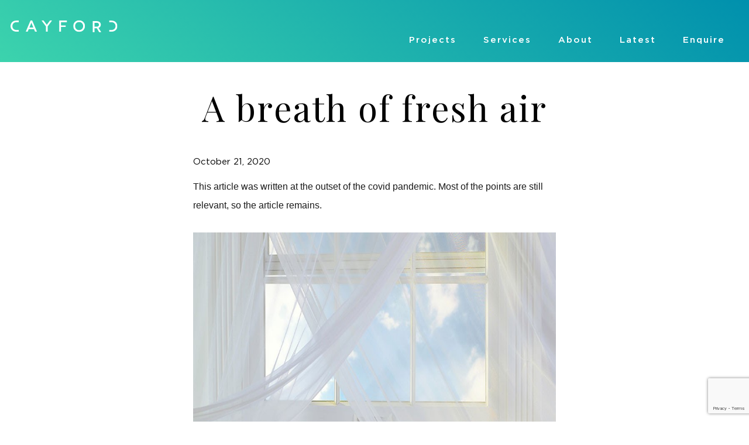

--- FILE ---
content_type: text/html; charset=UTF-8
request_url: https://www.cayford.com/2020/10/a-breath-of-fresh-air/
body_size: 15604
content:
<!DOCTYPE html>
<html lang="en-GB">
<head>
<meta charset="UTF-8">
<meta name="viewport" content="width=device-width, initial-scale=1">
<link rel="profile" href="http://gmpg.org/xfn/11">
<meta name='robots' content='noindex, follow' />

	<!-- This site is optimized with the Yoast SEO plugin v26.8 - https://yoast.com/product/yoast-seo-wordpress/ -->
	<title>A breath of fresh air - Cayford -</title>
	<meta property="og:locale" content="en_GB" />
	<meta property="og:type" content="article" />
	<meta property="og:title" content="A breath of fresh air - Cayford -" />
	<meta property="og:description" content="What can you do simply and cheaply to improve the air quality in your home or workplace?" />
	<meta property="og:url" content="https://www.cayford.com/2020/10/a-breath-of-fresh-air/" />
	<meta property="og:site_name" content="Cayford -" />
	<meta property="article:published_time" content="2020-10-21T10:26:00+00:00" />
	<meta property="article:modified_time" content="2024-04-27T15:06:23+00:00" />
	<meta property="og:image" content="https://www.cayford.com/wp-content/uploads/2022/09/breath-of-fresh-air-thumb.jpg" />
	<meta property="og:image:width" content="600" />
	<meta property="og:image:height" content="400" />
	<meta property="og:image:type" content="image/jpeg" />
	<meta name="author" content="Paul Cayford" />
	<meta name="twitter:card" content="summary_large_image" />
	<meta name="twitter:label1" content="Written by" />
	<meta name="twitter:data1" content="Paul Cayford" />
	<meta name="twitter:label2" content="Estimated reading time" />
	<meta name="twitter:data2" content="4 minutes" />
	<script type="application/ld+json" class="yoast-schema-graph">{"@context":"https://schema.org","@graph":[{"@type":"Article","@id":"https://www.cayford.com/2020/10/a-breath-of-fresh-air/#article","isPartOf":{"@id":"https://www.cayford.com/2020/10/a-breath-of-fresh-air/"},"author":{"name":"Paul Cayford","@id":"http://www.cayford.com/#/schema/person/92869afafa06cc24135ac00603455ed2"},"headline":"A breath of fresh air","datePublished":"2020-10-21T10:26:00+00:00","dateModified":"2024-04-27T15:06:23+00:00","mainEntityOfPage":{"@id":"https://www.cayford.com/2020/10/a-breath-of-fresh-air/"},"wordCount":832,"commentCount":0,"image":{"@id":"https://www.cayford.com/2020/10/a-breath-of-fresh-air/#primaryimage"},"thumbnailUrl":"https://www.cayford.com/wp-content/uploads/2022/09/breath-of-fresh-air-thumb.jpg","articleSection":["Insights","Projects"],"inLanguage":"en-GB","potentialAction":[{"@type":"CommentAction","name":"Comment","target":["https://www.cayford.com/2020/10/a-breath-of-fresh-air/#respond"]}]},{"@type":"WebPage","@id":"https://www.cayford.com/2020/10/a-breath-of-fresh-air/","url":"https://www.cayford.com/2020/10/a-breath-of-fresh-air/","name":"A breath of fresh air - Cayford -","isPartOf":{"@id":"http://www.cayford.com/#website"},"primaryImageOfPage":{"@id":"https://www.cayford.com/2020/10/a-breath-of-fresh-air/#primaryimage"},"image":{"@id":"https://www.cayford.com/2020/10/a-breath-of-fresh-air/#primaryimage"},"thumbnailUrl":"https://www.cayford.com/wp-content/uploads/2022/09/breath-of-fresh-air-thumb.jpg","datePublished":"2020-10-21T10:26:00+00:00","dateModified":"2024-04-27T15:06:23+00:00","author":{"@id":"http://www.cayford.com/#/schema/person/92869afafa06cc24135ac00603455ed2"},"breadcrumb":{"@id":"https://www.cayford.com/2020/10/a-breath-of-fresh-air/#breadcrumb"},"inLanguage":"en-GB","potentialAction":[{"@type":"ReadAction","target":["https://www.cayford.com/2020/10/a-breath-of-fresh-air/"]}]},{"@type":"ImageObject","inLanguage":"en-GB","@id":"https://www.cayford.com/2020/10/a-breath-of-fresh-air/#primaryimage","url":"https://www.cayford.com/wp-content/uploads/2022/09/breath-of-fresh-air-thumb.jpg","contentUrl":"https://www.cayford.com/wp-content/uploads/2022/09/breath-of-fresh-air-thumb.jpg","width":600,"height":400},{"@type":"BreadcrumbList","@id":"https://www.cayford.com/2020/10/a-breath-of-fresh-air/#breadcrumb","itemListElement":[{"@type":"ListItem","position":1,"name":"Home","item":"https://www.cayford.com/"},{"@type":"ListItem","position":2,"name":"A breath of fresh air"}]},{"@type":"WebSite","@id":"http://www.cayford.com/#website","url":"http://www.cayford.com/","name":"Cayford -","description":"","potentialAction":[{"@type":"SearchAction","target":{"@type":"EntryPoint","urlTemplate":"http://www.cayford.com/?s={search_term_string}"},"query-input":{"@type":"PropertyValueSpecification","valueRequired":true,"valueName":"search_term_string"}}],"inLanguage":"en-GB"},{"@type":"Person","@id":"http://www.cayford.com/#/schema/person/92869afafa06cc24135ac00603455ed2","name":"Paul Cayford","image":{"@type":"ImageObject","inLanguage":"en-GB","@id":"http://www.cayford.com/#/schema/person/image/","url":"https://secure.gravatar.com/avatar/43c7a4d0a1b9814de87fb2db5e7250352714c1c357fc0a19bf284aa049f16103?s=96&d=mm&r=g","contentUrl":"https://secure.gravatar.com/avatar/43c7a4d0a1b9814de87fb2db5e7250352714c1c357fc0a19bf284aa049f16103?s=96&d=mm&r=g","caption":"Paul Cayford"}}]}</script>
	<!-- / Yoast SEO plugin. -->


<link rel='dns-prefetch' href='//www.cayford.com' />
<link rel='dns-prefetch' href='//ajax.googleapis.com' />
<link rel='dns-prefetch' href='//stackpath.bootstrapcdn.com' />
<link rel="alternate" type="application/rss+xml" title="Cayford - &raquo; A breath of fresh air Comments Feed" href="https://www.cayford.com/2020/10/a-breath-of-fresh-air/feed/" />
<link rel="alternate" title="oEmbed (JSON)" type="application/json+oembed" href="https://www.cayford.com/wp-json/oembed/1.0/embed?url=https%3A%2F%2Fwww.cayford.com%2F2020%2F10%2Fa-breath-of-fresh-air%2F" />
<link rel="alternate" title="oEmbed (XML)" type="text/xml+oembed" href="https://www.cayford.com/wp-json/oembed/1.0/embed?url=https%3A%2F%2Fwww.cayford.com%2F2020%2F10%2Fa-breath-of-fresh-air%2F&#038;format=xml" />
		<!-- This site uses the Google Analytics by MonsterInsights plugin v9.11.1 - Using Analytics tracking - https://www.monsterinsights.com/ -->
							<script src="//www.googletagmanager.com/gtag/js?id=G-TSDCHTVG8B"  data-cfasync="false" data-wpfc-render="false" type="text/javascript" async></script>
			<script data-cfasync="false" data-wpfc-render="false" type="text/javascript">
				var mi_version = '9.11.1';
				var mi_track_user = true;
				var mi_no_track_reason = '';
								var MonsterInsightsDefaultLocations = {"page_location":"https:\/\/www.cayford.com\/2020\/10\/a-breath-of-fresh-air\/"};
								if ( typeof MonsterInsightsPrivacyGuardFilter === 'function' ) {
					var MonsterInsightsLocations = (typeof MonsterInsightsExcludeQuery === 'object') ? MonsterInsightsPrivacyGuardFilter( MonsterInsightsExcludeQuery ) : MonsterInsightsPrivacyGuardFilter( MonsterInsightsDefaultLocations );
				} else {
					var MonsterInsightsLocations = (typeof MonsterInsightsExcludeQuery === 'object') ? MonsterInsightsExcludeQuery : MonsterInsightsDefaultLocations;
				}

								var disableStrs = [
										'ga-disable-G-TSDCHTVG8B',
									];

				/* Function to detect opted out users */
				function __gtagTrackerIsOptedOut() {
					for (var index = 0; index < disableStrs.length; index++) {
						if (document.cookie.indexOf(disableStrs[index] + '=true') > -1) {
							return true;
						}
					}

					return false;
				}

				/* Disable tracking if the opt-out cookie exists. */
				if (__gtagTrackerIsOptedOut()) {
					for (var index = 0; index < disableStrs.length; index++) {
						window[disableStrs[index]] = true;
					}
				}

				/* Opt-out function */
				function __gtagTrackerOptout() {
					for (var index = 0; index < disableStrs.length; index++) {
						document.cookie = disableStrs[index] + '=true; expires=Thu, 31 Dec 2099 23:59:59 UTC; path=/';
						window[disableStrs[index]] = true;
					}
				}

				if ('undefined' === typeof gaOptout) {
					function gaOptout() {
						__gtagTrackerOptout();
					}
				}
								window.dataLayer = window.dataLayer || [];

				window.MonsterInsightsDualTracker = {
					helpers: {},
					trackers: {},
				};
				if (mi_track_user) {
					function __gtagDataLayer() {
						dataLayer.push(arguments);
					}

					function __gtagTracker(type, name, parameters) {
						if (!parameters) {
							parameters = {};
						}

						if (parameters.send_to) {
							__gtagDataLayer.apply(null, arguments);
							return;
						}

						if (type === 'event') {
														parameters.send_to = monsterinsights_frontend.v4_id;
							var hookName = name;
							if (typeof parameters['event_category'] !== 'undefined') {
								hookName = parameters['event_category'] + ':' + name;
							}

							if (typeof MonsterInsightsDualTracker.trackers[hookName] !== 'undefined') {
								MonsterInsightsDualTracker.trackers[hookName](parameters);
							} else {
								__gtagDataLayer('event', name, parameters);
							}
							
						} else {
							__gtagDataLayer.apply(null, arguments);
						}
					}

					__gtagTracker('js', new Date());
					__gtagTracker('set', {
						'developer_id.dZGIzZG': true,
											});
					if ( MonsterInsightsLocations.page_location ) {
						__gtagTracker('set', MonsterInsightsLocations);
					}
										__gtagTracker('config', 'G-TSDCHTVG8B', {"forceSSL":"true","link_attribution":"true"} );
										window.gtag = __gtagTracker;										(function () {
						/* https://developers.google.com/analytics/devguides/collection/analyticsjs/ */
						/* ga and __gaTracker compatibility shim. */
						var noopfn = function () {
							return null;
						};
						var newtracker = function () {
							return new Tracker();
						};
						var Tracker = function () {
							return null;
						};
						var p = Tracker.prototype;
						p.get = noopfn;
						p.set = noopfn;
						p.send = function () {
							var args = Array.prototype.slice.call(arguments);
							args.unshift('send');
							__gaTracker.apply(null, args);
						};
						var __gaTracker = function () {
							var len = arguments.length;
							if (len === 0) {
								return;
							}
							var f = arguments[len - 1];
							if (typeof f !== 'object' || f === null || typeof f.hitCallback !== 'function') {
								if ('send' === arguments[0]) {
									var hitConverted, hitObject = false, action;
									if ('event' === arguments[1]) {
										if ('undefined' !== typeof arguments[3]) {
											hitObject = {
												'eventAction': arguments[3],
												'eventCategory': arguments[2],
												'eventLabel': arguments[4],
												'value': arguments[5] ? arguments[5] : 1,
											}
										}
									}
									if ('pageview' === arguments[1]) {
										if ('undefined' !== typeof arguments[2]) {
											hitObject = {
												'eventAction': 'page_view',
												'page_path': arguments[2],
											}
										}
									}
									if (typeof arguments[2] === 'object') {
										hitObject = arguments[2];
									}
									if (typeof arguments[5] === 'object') {
										Object.assign(hitObject, arguments[5]);
									}
									if ('undefined' !== typeof arguments[1].hitType) {
										hitObject = arguments[1];
										if ('pageview' === hitObject.hitType) {
											hitObject.eventAction = 'page_view';
										}
									}
									if (hitObject) {
										action = 'timing' === arguments[1].hitType ? 'timing_complete' : hitObject.eventAction;
										hitConverted = mapArgs(hitObject);
										__gtagTracker('event', action, hitConverted);
									}
								}
								return;
							}

							function mapArgs(args) {
								var arg, hit = {};
								var gaMap = {
									'eventCategory': 'event_category',
									'eventAction': 'event_action',
									'eventLabel': 'event_label',
									'eventValue': 'event_value',
									'nonInteraction': 'non_interaction',
									'timingCategory': 'event_category',
									'timingVar': 'name',
									'timingValue': 'value',
									'timingLabel': 'event_label',
									'page': 'page_path',
									'location': 'page_location',
									'title': 'page_title',
									'referrer' : 'page_referrer',
								};
								for (arg in args) {
																		if (!(!args.hasOwnProperty(arg) || !gaMap.hasOwnProperty(arg))) {
										hit[gaMap[arg]] = args[arg];
									} else {
										hit[arg] = args[arg];
									}
								}
								return hit;
							}

							try {
								f.hitCallback();
							} catch (ex) {
							}
						};
						__gaTracker.create = newtracker;
						__gaTracker.getByName = newtracker;
						__gaTracker.getAll = function () {
							return [];
						};
						__gaTracker.remove = noopfn;
						__gaTracker.loaded = true;
						window['__gaTracker'] = __gaTracker;
					})();
									} else {
										console.log("");
					(function () {
						function __gtagTracker() {
							return null;
						}

						window['__gtagTracker'] = __gtagTracker;
						window['gtag'] = __gtagTracker;
					})();
									}
			</script>
							<!-- / Google Analytics by MonsterInsights -->
		<style id='wp-img-auto-sizes-contain-inline-css' type='text/css'>
img:is([sizes=auto i],[sizes^="auto," i]){contain-intrinsic-size:3000px 1500px}
/*# sourceURL=wp-img-auto-sizes-contain-inline-css */
</style>
<style id='wp-block-library-inline-css' type='text/css'>
:root{--wp-block-synced-color:#7a00df;--wp-block-synced-color--rgb:122,0,223;--wp-bound-block-color:var(--wp-block-synced-color);--wp-editor-canvas-background:#ddd;--wp-admin-theme-color:#007cba;--wp-admin-theme-color--rgb:0,124,186;--wp-admin-theme-color-darker-10:#006ba1;--wp-admin-theme-color-darker-10--rgb:0,107,160.5;--wp-admin-theme-color-darker-20:#005a87;--wp-admin-theme-color-darker-20--rgb:0,90,135;--wp-admin-border-width-focus:2px}@media (min-resolution:192dpi){:root{--wp-admin-border-width-focus:1.5px}}.wp-element-button{cursor:pointer}:root .has-very-light-gray-background-color{background-color:#eee}:root .has-very-dark-gray-background-color{background-color:#313131}:root .has-very-light-gray-color{color:#eee}:root .has-very-dark-gray-color{color:#313131}:root .has-vivid-green-cyan-to-vivid-cyan-blue-gradient-background{background:linear-gradient(135deg,#00d084,#0693e3)}:root .has-purple-crush-gradient-background{background:linear-gradient(135deg,#34e2e4,#4721fb 50%,#ab1dfe)}:root .has-hazy-dawn-gradient-background{background:linear-gradient(135deg,#faaca8,#dad0ec)}:root .has-subdued-olive-gradient-background{background:linear-gradient(135deg,#fafae1,#67a671)}:root .has-atomic-cream-gradient-background{background:linear-gradient(135deg,#fdd79a,#004a59)}:root .has-nightshade-gradient-background{background:linear-gradient(135deg,#330968,#31cdcf)}:root .has-midnight-gradient-background{background:linear-gradient(135deg,#020381,#2874fc)}:root{--wp--preset--font-size--normal:16px;--wp--preset--font-size--huge:42px}.has-regular-font-size{font-size:1em}.has-larger-font-size{font-size:2.625em}.has-normal-font-size{font-size:var(--wp--preset--font-size--normal)}.has-huge-font-size{font-size:var(--wp--preset--font-size--huge)}.has-text-align-center{text-align:center}.has-text-align-left{text-align:left}.has-text-align-right{text-align:right}.has-fit-text{white-space:nowrap!important}#end-resizable-editor-section{display:none}.aligncenter{clear:both}.items-justified-left{justify-content:flex-start}.items-justified-center{justify-content:center}.items-justified-right{justify-content:flex-end}.items-justified-space-between{justify-content:space-between}.screen-reader-text{border:0;clip-path:inset(50%);height:1px;margin:-1px;overflow:hidden;padding:0;position:absolute;width:1px;word-wrap:normal!important}.screen-reader-text:focus{background-color:#ddd;clip-path:none;color:#444;display:block;font-size:1em;height:auto;left:5px;line-height:normal;padding:15px 23px 14px;text-decoration:none;top:5px;width:auto;z-index:100000}html :where(.has-border-color){border-style:solid}html :where([style*=border-top-color]){border-top-style:solid}html :where([style*=border-right-color]){border-right-style:solid}html :where([style*=border-bottom-color]){border-bottom-style:solid}html :where([style*=border-left-color]){border-left-style:solid}html :where([style*=border-width]){border-style:solid}html :where([style*=border-top-width]){border-top-style:solid}html :where([style*=border-right-width]){border-right-style:solid}html :where([style*=border-bottom-width]){border-bottom-style:solid}html :where([style*=border-left-width]){border-left-style:solid}html :where(img[class*=wp-image-]){height:auto;max-width:100%}:where(figure){margin:0 0 1em}html :where(.is-position-sticky){--wp-admin--admin-bar--position-offset:var(--wp-admin--admin-bar--height,0px)}@media screen and (max-width:600px){html :where(.is-position-sticky){--wp-admin--admin-bar--position-offset:0px}}

/*# sourceURL=wp-block-library-inline-css */
</style><style id='wp-block-heading-inline-css' type='text/css'>
h1:where(.wp-block-heading).has-background,h2:where(.wp-block-heading).has-background,h3:where(.wp-block-heading).has-background,h4:where(.wp-block-heading).has-background,h5:where(.wp-block-heading).has-background,h6:where(.wp-block-heading).has-background{padding:1.25em 2.375em}h1.has-text-align-left[style*=writing-mode]:where([style*=vertical-lr]),h1.has-text-align-right[style*=writing-mode]:where([style*=vertical-rl]),h2.has-text-align-left[style*=writing-mode]:where([style*=vertical-lr]),h2.has-text-align-right[style*=writing-mode]:where([style*=vertical-rl]),h3.has-text-align-left[style*=writing-mode]:where([style*=vertical-lr]),h3.has-text-align-right[style*=writing-mode]:where([style*=vertical-rl]),h4.has-text-align-left[style*=writing-mode]:where([style*=vertical-lr]),h4.has-text-align-right[style*=writing-mode]:where([style*=vertical-rl]),h5.has-text-align-left[style*=writing-mode]:where([style*=vertical-lr]),h5.has-text-align-right[style*=writing-mode]:where([style*=vertical-rl]),h6.has-text-align-left[style*=writing-mode]:where([style*=vertical-lr]),h6.has-text-align-right[style*=writing-mode]:where([style*=vertical-rl]){rotate:180deg}
/*# sourceURL=https://www.cayford.com/wp/wp-includes/blocks/heading/style.min.css */
</style>
<style id='wp-block-image-inline-css' type='text/css'>
.wp-block-image>a,.wp-block-image>figure>a{display:inline-block}.wp-block-image img{box-sizing:border-box;height:auto;max-width:100%;vertical-align:bottom}@media not (prefers-reduced-motion){.wp-block-image img.hide{visibility:hidden}.wp-block-image img.show{animation:show-content-image .4s}}.wp-block-image[style*=border-radius] img,.wp-block-image[style*=border-radius]>a{border-radius:inherit}.wp-block-image.has-custom-border img{box-sizing:border-box}.wp-block-image.aligncenter{text-align:center}.wp-block-image.alignfull>a,.wp-block-image.alignwide>a{width:100%}.wp-block-image.alignfull img,.wp-block-image.alignwide img{height:auto;width:100%}.wp-block-image .aligncenter,.wp-block-image .alignleft,.wp-block-image .alignright,.wp-block-image.aligncenter,.wp-block-image.alignleft,.wp-block-image.alignright{display:table}.wp-block-image .aligncenter>figcaption,.wp-block-image .alignleft>figcaption,.wp-block-image .alignright>figcaption,.wp-block-image.aligncenter>figcaption,.wp-block-image.alignleft>figcaption,.wp-block-image.alignright>figcaption{caption-side:bottom;display:table-caption}.wp-block-image .alignleft{float:left;margin:.5em 1em .5em 0}.wp-block-image .alignright{float:right;margin:.5em 0 .5em 1em}.wp-block-image .aligncenter{margin-left:auto;margin-right:auto}.wp-block-image :where(figcaption){margin-bottom:1em;margin-top:.5em}.wp-block-image.is-style-circle-mask img{border-radius:9999px}@supports ((-webkit-mask-image:none) or (mask-image:none)) or (-webkit-mask-image:none){.wp-block-image.is-style-circle-mask img{border-radius:0;-webkit-mask-image:url('data:image/svg+xml;utf8,<svg viewBox="0 0 100 100" xmlns="http://www.w3.org/2000/svg"><circle cx="50" cy="50" r="50"/></svg>');mask-image:url('data:image/svg+xml;utf8,<svg viewBox="0 0 100 100" xmlns="http://www.w3.org/2000/svg"><circle cx="50" cy="50" r="50"/></svg>');mask-mode:alpha;-webkit-mask-position:center;mask-position:center;-webkit-mask-repeat:no-repeat;mask-repeat:no-repeat;-webkit-mask-size:contain;mask-size:contain}}:root :where(.wp-block-image.is-style-rounded img,.wp-block-image .is-style-rounded img){border-radius:9999px}.wp-block-image figure{margin:0}.wp-lightbox-container{display:flex;flex-direction:column;position:relative}.wp-lightbox-container img{cursor:zoom-in}.wp-lightbox-container img:hover+button{opacity:1}.wp-lightbox-container button{align-items:center;backdrop-filter:blur(16px) saturate(180%);background-color:#5a5a5a40;border:none;border-radius:4px;cursor:zoom-in;display:flex;height:20px;justify-content:center;opacity:0;padding:0;position:absolute;right:16px;text-align:center;top:16px;width:20px;z-index:100}@media not (prefers-reduced-motion){.wp-lightbox-container button{transition:opacity .2s ease}}.wp-lightbox-container button:focus-visible{outline:3px auto #5a5a5a40;outline:3px auto -webkit-focus-ring-color;outline-offset:3px}.wp-lightbox-container button:hover{cursor:pointer;opacity:1}.wp-lightbox-container button:focus{opacity:1}.wp-lightbox-container button:focus,.wp-lightbox-container button:hover,.wp-lightbox-container button:not(:hover):not(:active):not(.has-background){background-color:#5a5a5a40;border:none}.wp-lightbox-overlay{box-sizing:border-box;cursor:zoom-out;height:100vh;left:0;overflow:hidden;position:fixed;top:0;visibility:hidden;width:100%;z-index:100000}.wp-lightbox-overlay .close-button{align-items:center;cursor:pointer;display:flex;justify-content:center;min-height:40px;min-width:40px;padding:0;position:absolute;right:calc(env(safe-area-inset-right) + 16px);top:calc(env(safe-area-inset-top) + 16px);z-index:5000000}.wp-lightbox-overlay .close-button:focus,.wp-lightbox-overlay .close-button:hover,.wp-lightbox-overlay .close-button:not(:hover):not(:active):not(.has-background){background:none;border:none}.wp-lightbox-overlay .lightbox-image-container{height:var(--wp--lightbox-container-height);left:50%;overflow:hidden;position:absolute;top:50%;transform:translate(-50%,-50%);transform-origin:top left;width:var(--wp--lightbox-container-width);z-index:9999999999}.wp-lightbox-overlay .wp-block-image{align-items:center;box-sizing:border-box;display:flex;height:100%;justify-content:center;margin:0;position:relative;transform-origin:0 0;width:100%;z-index:3000000}.wp-lightbox-overlay .wp-block-image img{height:var(--wp--lightbox-image-height);min-height:var(--wp--lightbox-image-height);min-width:var(--wp--lightbox-image-width);width:var(--wp--lightbox-image-width)}.wp-lightbox-overlay .wp-block-image figcaption{display:none}.wp-lightbox-overlay button{background:none;border:none}.wp-lightbox-overlay .scrim{background-color:#fff;height:100%;opacity:.9;position:absolute;width:100%;z-index:2000000}.wp-lightbox-overlay.active{visibility:visible}@media not (prefers-reduced-motion){.wp-lightbox-overlay.active{animation:turn-on-visibility .25s both}.wp-lightbox-overlay.active img{animation:turn-on-visibility .35s both}.wp-lightbox-overlay.show-closing-animation:not(.active){animation:turn-off-visibility .35s both}.wp-lightbox-overlay.show-closing-animation:not(.active) img{animation:turn-off-visibility .25s both}.wp-lightbox-overlay.zoom.active{animation:none;opacity:1;visibility:visible}.wp-lightbox-overlay.zoom.active .lightbox-image-container{animation:lightbox-zoom-in .4s}.wp-lightbox-overlay.zoom.active .lightbox-image-container img{animation:none}.wp-lightbox-overlay.zoom.active .scrim{animation:turn-on-visibility .4s forwards}.wp-lightbox-overlay.zoom.show-closing-animation:not(.active){animation:none}.wp-lightbox-overlay.zoom.show-closing-animation:not(.active) .lightbox-image-container{animation:lightbox-zoom-out .4s}.wp-lightbox-overlay.zoom.show-closing-animation:not(.active) .lightbox-image-container img{animation:none}.wp-lightbox-overlay.zoom.show-closing-animation:not(.active) .scrim{animation:turn-off-visibility .4s forwards}}@keyframes show-content-image{0%{visibility:hidden}99%{visibility:hidden}to{visibility:visible}}@keyframes turn-on-visibility{0%{opacity:0}to{opacity:1}}@keyframes turn-off-visibility{0%{opacity:1;visibility:visible}99%{opacity:0;visibility:visible}to{opacity:0;visibility:hidden}}@keyframes lightbox-zoom-in{0%{transform:translate(calc((-100vw + var(--wp--lightbox-scrollbar-width))/2 + var(--wp--lightbox-initial-left-position)),calc(-50vh + var(--wp--lightbox-initial-top-position))) scale(var(--wp--lightbox-scale))}to{transform:translate(-50%,-50%) scale(1)}}@keyframes lightbox-zoom-out{0%{transform:translate(-50%,-50%) scale(1);visibility:visible}99%{visibility:visible}to{transform:translate(calc((-100vw + var(--wp--lightbox-scrollbar-width))/2 + var(--wp--lightbox-initial-left-position)),calc(-50vh + var(--wp--lightbox-initial-top-position))) scale(var(--wp--lightbox-scale));visibility:hidden}}
/*# sourceURL=https://www.cayford.com/wp/wp-includes/blocks/image/style.min.css */
</style>
<style id='wp-block-media-text-inline-css' type='text/css'>
.wp-block-media-text{box-sizing:border-box;
  /*!rtl:begin:ignore*/direction:ltr;
  /*!rtl:end:ignore*/display:grid;grid-template-columns:50% 1fr;grid-template-rows:auto}.wp-block-media-text.has-media-on-the-right{grid-template-columns:1fr 50%}.wp-block-media-text.is-vertically-aligned-top>.wp-block-media-text__content,.wp-block-media-text.is-vertically-aligned-top>.wp-block-media-text__media{align-self:start}.wp-block-media-text.is-vertically-aligned-center>.wp-block-media-text__content,.wp-block-media-text.is-vertically-aligned-center>.wp-block-media-text__media,.wp-block-media-text>.wp-block-media-text__content,.wp-block-media-text>.wp-block-media-text__media{align-self:center}.wp-block-media-text.is-vertically-aligned-bottom>.wp-block-media-text__content,.wp-block-media-text.is-vertically-aligned-bottom>.wp-block-media-text__media{align-self:end}.wp-block-media-text>.wp-block-media-text__media{
  /*!rtl:begin:ignore*/grid-column:1;grid-row:1;
  /*!rtl:end:ignore*/margin:0}.wp-block-media-text>.wp-block-media-text__content{direction:ltr;
  /*!rtl:begin:ignore*/grid-column:2;grid-row:1;
  /*!rtl:end:ignore*/padding:0 8%;word-break:break-word}.wp-block-media-text.has-media-on-the-right>.wp-block-media-text__media{
  /*!rtl:begin:ignore*/grid-column:2;grid-row:1
  /*!rtl:end:ignore*/}.wp-block-media-text.has-media-on-the-right>.wp-block-media-text__content{
  /*!rtl:begin:ignore*/grid-column:1;grid-row:1
  /*!rtl:end:ignore*/}.wp-block-media-text__media a{display:block}.wp-block-media-text__media img,.wp-block-media-text__media video{height:auto;max-width:unset;vertical-align:middle;width:100%}.wp-block-media-text.is-image-fill>.wp-block-media-text__media{background-size:cover;height:100%;min-height:250px}.wp-block-media-text.is-image-fill>.wp-block-media-text__media>a{display:block;height:100%}.wp-block-media-text.is-image-fill>.wp-block-media-text__media img{height:1px;margin:-1px;overflow:hidden;padding:0;position:absolute;width:1px;clip:rect(0,0,0,0);border:0}.wp-block-media-text.is-image-fill-element>.wp-block-media-text__media{height:100%;min-height:250px}.wp-block-media-text.is-image-fill-element>.wp-block-media-text__media>a{display:block;height:100%}.wp-block-media-text.is-image-fill-element>.wp-block-media-text__media img{height:100%;object-fit:cover;width:100%}@media (max-width:600px){.wp-block-media-text.is-stacked-on-mobile{grid-template-columns:100%!important}.wp-block-media-text.is-stacked-on-mobile>.wp-block-media-text__media{grid-column:1;grid-row:1}.wp-block-media-text.is-stacked-on-mobile>.wp-block-media-text__content{grid-column:1;grid-row:2}}
/*# sourceURL=https://www.cayford.com/wp/wp-includes/blocks/media-text/style.min.css */
</style>
<style id='wp-block-post-author-inline-css' type='text/css'>
.wp-block-post-author{box-sizing:border-box;display:flex;flex-wrap:wrap}.wp-block-post-author__byline{font-size:.5em;margin-bottom:0;margin-top:0;width:100%}.wp-block-post-author__avatar{margin-right:1em}.wp-block-post-author__bio{font-size:.7em;margin-bottom:.7em}.wp-block-post-author__content{flex-basis:0;flex-grow:1}.wp-block-post-author__name{margin:0}
/*# sourceURL=https://www.cayford.com/wp/wp-includes/blocks/post-author/style.min.css */
</style>
<style id='wp-block-embed-inline-css' type='text/css'>
.wp-block-embed.alignleft,.wp-block-embed.alignright,.wp-block[data-align=left]>[data-type="core/embed"],.wp-block[data-align=right]>[data-type="core/embed"]{max-width:360px;width:100%}.wp-block-embed.alignleft .wp-block-embed__wrapper,.wp-block-embed.alignright .wp-block-embed__wrapper,.wp-block[data-align=left]>[data-type="core/embed"] .wp-block-embed__wrapper,.wp-block[data-align=right]>[data-type="core/embed"] .wp-block-embed__wrapper{min-width:280px}.wp-block-cover .wp-block-embed{min-height:240px;min-width:320px}.wp-block-embed{overflow-wrap:break-word}.wp-block-embed :where(figcaption){margin-bottom:1em;margin-top:.5em}.wp-block-embed iframe{max-width:100%}.wp-block-embed__wrapper{position:relative}.wp-embed-responsive .wp-has-aspect-ratio .wp-block-embed__wrapper:before{content:"";display:block;padding-top:50%}.wp-embed-responsive .wp-has-aspect-ratio iframe{bottom:0;height:100%;left:0;position:absolute;right:0;top:0;width:100%}.wp-embed-responsive .wp-embed-aspect-21-9 .wp-block-embed__wrapper:before{padding-top:42.85%}.wp-embed-responsive .wp-embed-aspect-18-9 .wp-block-embed__wrapper:before{padding-top:50%}.wp-embed-responsive .wp-embed-aspect-16-9 .wp-block-embed__wrapper:before{padding-top:56.25%}.wp-embed-responsive .wp-embed-aspect-4-3 .wp-block-embed__wrapper:before{padding-top:75%}.wp-embed-responsive .wp-embed-aspect-1-1 .wp-block-embed__wrapper:before{padding-top:100%}.wp-embed-responsive .wp-embed-aspect-9-16 .wp-block-embed__wrapper:before{padding-top:177.77%}.wp-embed-responsive .wp-embed-aspect-1-2 .wp-block-embed__wrapper:before{padding-top:200%}
/*# sourceURL=https://www.cayford.com/wp/wp-includes/blocks/embed/style.min.css */
</style>
<style id='wp-block-group-inline-css' type='text/css'>
.wp-block-group{box-sizing:border-box}:where(.wp-block-group.wp-block-group-is-layout-constrained){position:relative}
/*# sourceURL=https://www.cayford.com/wp/wp-includes/blocks/group/style.min.css */
</style>
<style id='wp-block-paragraph-inline-css' type='text/css'>
.is-small-text{font-size:.875em}.is-regular-text{font-size:1em}.is-large-text{font-size:2.25em}.is-larger-text{font-size:3em}.has-drop-cap:not(:focus):first-letter{float:left;font-size:8.4em;font-style:normal;font-weight:100;line-height:.68;margin:.05em .1em 0 0;text-transform:uppercase}body.rtl .has-drop-cap:not(:focus):first-letter{float:none;margin-left:.1em}p.has-drop-cap.has-background{overflow:hidden}:root :where(p.has-background){padding:1.25em 2.375em}:where(p.has-text-color:not(.has-link-color)) a{color:inherit}p.has-text-align-left[style*="writing-mode:vertical-lr"],p.has-text-align-right[style*="writing-mode:vertical-rl"]{rotate:180deg}
/*# sourceURL=https://www.cayford.com/wp/wp-includes/blocks/paragraph/style.min.css */
</style>
<style id='wp-block-separator-inline-css' type='text/css'>
@charset "UTF-8";.wp-block-separator{border:none;border-top:2px solid}:root :where(.wp-block-separator.is-style-dots){height:auto;line-height:1;text-align:center}:root :where(.wp-block-separator.is-style-dots):before{color:currentColor;content:"···";font-family:serif;font-size:1.5em;letter-spacing:2em;padding-left:2em}.wp-block-separator.is-style-dots{background:none!important;border:none!important}
/*# sourceURL=https://www.cayford.com/wp/wp-includes/blocks/separator/style.min.css */
</style>
<style id='global-styles-inline-css' type='text/css'>
:root{--wp--preset--aspect-ratio--square: 1;--wp--preset--aspect-ratio--4-3: 4/3;--wp--preset--aspect-ratio--3-4: 3/4;--wp--preset--aspect-ratio--3-2: 3/2;--wp--preset--aspect-ratio--2-3: 2/3;--wp--preset--aspect-ratio--16-9: 16/9;--wp--preset--aspect-ratio--9-16: 9/16;--wp--preset--color--black: #000000;--wp--preset--color--cyan-bluish-gray: #abb8c3;--wp--preset--color--white: #ffffff;--wp--preset--color--pale-pink: #f78da7;--wp--preset--color--vivid-red: #cf2e2e;--wp--preset--color--luminous-vivid-orange: #ff6900;--wp--preset--color--luminous-vivid-amber: #fcb900;--wp--preset--color--light-green-cyan: #7bdcb5;--wp--preset--color--vivid-green-cyan: #00d084;--wp--preset--color--pale-cyan-blue: #8ed1fc;--wp--preset--color--vivid-cyan-blue: #0693e3;--wp--preset--color--vivid-purple: #9b51e0;--wp--preset--gradient--vivid-cyan-blue-to-vivid-purple: linear-gradient(135deg,rgb(6,147,227) 0%,rgb(155,81,224) 100%);--wp--preset--gradient--light-green-cyan-to-vivid-green-cyan: linear-gradient(135deg,rgb(122,220,180) 0%,rgb(0,208,130) 100%);--wp--preset--gradient--luminous-vivid-amber-to-luminous-vivid-orange: linear-gradient(135deg,rgb(252,185,0) 0%,rgb(255,105,0) 100%);--wp--preset--gradient--luminous-vivid-orange-to-vivid-red: linear-gradient(135deg,rgb(255,105,0) 0%,rgb(207,46,46) 100%);--wp--preset--gradient--very-light-gray-to-cyan-bluish-gray: linear-gradient(135deg,rgb(238,238,238) 0%,rgb(169,184,195) 100%);--wp--preset--gradient--cool-to-warm-spectrum: linear-gradient(135deg,rgb(74,234,220) 0%,rgb(151,120,209) 20%,rgb(207,42,186) 40%,rgb(238,44,130) 60%,rgb(251,105,98) 80%,rgb(254,248,76) 100%);--wp--preset--gradient--blush-light-purple: linear-gradient(135deg,rgb(255,206,236) 0%,rgb(152,150,240) 100%);--wp--preset--gradient--blush-bordeaux: linear-gradient(135deg,rgb(254,205,165) 0%,rgb(254,45,45) 50%,rgb(107,0,62) 100%);--wp--preset--gradient--luminous-dusk: linear-gradient(135deg,rgb(255,203,112) 0%,rgb(199,81,192) 50%,rgb(65,88,208) 100%);--wp--preset--gradient--pale-ocean: linear-gradient(135deg,rgb(255,245,203) 0%,rgb(182,227,212) 50%,rgb(51,167,181) 100%);--wp--preset--gradient--electric-grass: linear-gradient(135deg,rgb(202,248,128) 0%,rgb(113,206,126) 100%);--wp--preset--gradient--midnight: linear-gradient(135deg,rgb(2,3,129) 0%,rgb(40,116,252) 100%);--wp--preset--font-size--small: 13px;--wp--preset--font-size--medium: 20px;--wp--preset--font-size--large: 36px;--wp--preset--font-size--x-large: 42px;--wp--preset--spacing--20: 0.44rem;--wp--preset--spacing--30: 0.67rem;--wp--preset--spacing--40: 1rem;--wp--preset--spacing--50: 1.5rem;--wp--preset--spacing--60: 2.25rem;--wp--preset--spacing--70: 3.38rem;--wp--preset--spacing--80: 5.06rem;--wp--preset--shadow--natural: 6px 6px 9px rgba(0, 0, 0, 0.2);--wp--preset--shadow--deep: 12px 12px 50px rgba(0, 0, 0, 0.4);--wp--preset--shadow--sharp: 6px 6px 0px rgba(0, 0, 0, 0.2);--wp--preset--shadow--outlined: 6px 6px 0px -3px rgb(255, 255, 255), 6px 6px rgb(0, 0, 0);--wp--preset--shadow--crisp: 6px 6px 0px rgb(0, 0, 0);}:where(.is-layout-flex){gap: 0.5em;}:where(.is-layout-grid){gap: 0.5em;}body .is-layout-flex{display: flex;}.is-layout-flex{flex-wrap: wrap;align-items: center;}.is-layout-flex > :is(*, div){margin: 0;}body .is-layout-grid{display: grid;}.is-layout-grid > :is(*, div){margin: 0;}:where(.wp-block-columns.is-layout-flex){gap: 2em;}:where(.wp-block-columns.is-layout-grid){gap: 2em;}:where(.wp-block-post-template.is-layout-flex){gap: 1.25em;}:where(.wp-block-post-template.is-layout-grid){gap: 1.25em;}.has-black-color{color: var(--wp--preset--color--black) !important;}.has-cyan-bluish-gray-color{color: var(--wp--preset--color--cyan-bluish-gray) !important;}.has-white-color{color: var(--wp--preset--color--white) !important;}.has-pale-pink-color{color: var(--wp--preset--color--pale-pink) !important;}.has-vivid-red-color{color: var(--wp--preset--color--vivid-red) !important;}.has-luminous-vivid-orange-color{color: var(--wp--preset--color--luminous-vivid-orange) !important;}.has-luminous-vivid-amber-color{color: var(--wp--preset--color--luminous-vivid-amber) !important;}.has-light-green-cyan-color{color: var(--wp--preset--color--light-green-cyan) !important;}.has-vivid-green-cyan-color{color: var(--wp--preset--color--vivid-green-cyan) !important;}.has-pale-cyan-blue-color{color: var(--wp--preset--color--pale-cyan-blue) !important;}.has-vivid-cyan-blue-color{color: var(--wp--preset--color--vivid-cyan-blue) !important;}.has-vivid-purple-color{color: var(--wp--preset--color--vivid-purple) !important;}.has-black-background-color{background-color: var(--wp--preset--color--black) !important;}.has-cyan-bluish-gray-background-color{background-color: var(--wp--preset--color--cyan-bluish-gray) !important;}.has-white-background-color{background-color: var(--wp--preset--color--white) !important;}.has-pale-pink-background-color{background-color: var(--wp--preset--color--pale-pink) !important;}.has-vivid-red-background-color{background-color: var(--wp--preset--color--vivid-red) !important;}.has-luminous-vivid-orange-background-color{background-color: var(--wp--preset--color--luminous-vivid-orange) !important;}.has-luminous-vivid-amber-background-color{background-color: var(--wp--preset--color--luminous-vivid-amber) !important;}.has-light-green-cyan-background-color{background-color: var(--wp--preset--color--light-green-cyan) !important;}.has-vivid-green-cyan-background-color{background-color: var(--wp--preset--color--vivid-green-cyan) !important;}.has-pale-cyan-blue-background-color{background-color: var(--wp--preset--color--pale-cyan-blue) !important;}.has-vivid-cyan-blue-background-color{background-color: var(--wp--preset--color--vivid-cyan-blue) !important;}.has-vivid-purple-background-color{background-color: var(--wp--preset--color--vivid-purple) !important;}.has-black-border-color{border-color: var(--wp--preset--color--black) !important;}.has-cyan-bluish-gray-border-color{border-color: var(--wp--preset--color--cyan-bluish-gray) !important;}.has-white-border-color{border-color: var(--wp--preset--color--white) !important;}.has-pale-pink-border-color{border-color: var(--wp--preset--color--pale-pink) !important;}.has-vivid-red-border-color{border-color: var(--wp--preset--color--vivid-red) !important;}.has-luminous-vivid-orange-border-color{border-color: var(--wp--preset--color--luminous-vivid-orange) !important;}.has-luminous-vivid-amber-border-color{border-color: var(--wp--preset--color--luminous-vivid-amber) !important;}.has-light-green-cyan-border-color{border-color: var(--wp--preset--color--light-green-cyan) !important;}.has-vivid-green-cyan-border-color{border-color: var(--wp--preset--color--vivid-green-cyan) !important;}.has-pale-cyan-blue-border-color{border-color: var(--wp--preset--color--pale-cyan-blue) !important;}.has-vivid-cyan-blue-border-color{border-color: var(--wp--preset--color--vivid-cyan-blue) !important;}.has-vivid-purple-border-color{border-color: var(--wp--preset--color--vivid-purple) !important;}.has-vivid-cyan-blue-to-vivid-purple-gradient-background{background: var(--wp--preset--gradient--vivid-cyan-blue-to-vivid-purple) !important;}.has-light-green-cyan-to-vivid-green-cyan-gradient-background{background: var(--wp--preset--gradient--light-green-cyan-to-vivid-green-cyan) !important;}.has-luminous-vivid-amber-to-luminous-vivid-orange-gradient-background{background: var(--wp--preset--gradient--luminous-vivid-amber-to-luminous-vivid-orange) !important;}.has-luminous-vivid-orange-to-vivid-red-gradient-background{background: var(--wp--preset--gradient--luminous-vivid-orange-to-vivid-red) !important;}.has-very-light-gray-to-cyan-bluish-gray-gradient-background{background: var(--wp--preset--gradient--very-light-gray-to-cyan-bluish-gray) !important;}.has-cool-to-warm-spectrum-gradient-background{background: var(--wp--preset--gradient--cool-to-warm-spectrum) !important;}.has-blush-light-purple-gradient-background{background: var(--wp--preset--gradient--blush-light-purple) !important;}.has-blush-bordeaux-gradient-background{background: var(--wp--preset--gradient--blush-bordeaux) !important;}.has-luminous-dusk-gradient-background{background: var(--wp--preset--gradient--luminous-dusk) !important;}.has-pale-ocean-gradient-background{background: var(--wp--preset--gradient--pale-ocean) !important;}.has-electric-grass-gradient-background{background: var(--wp--preset--gradient--electric-grass) !important;}.has-midnight-gradient-background{background: var(--wp--preset--gradient--midnight) !important;}.has-small-font-size{font-size: var(--wp--preset--font-size--small) !important;}.has-medium-font-size{font-size: var(--wp--preset--font-size--medium) !important;}.has-large-font-size{font-size: var(--wp--preset--font-size--large) !important;}.has-x-large-font-size{font-size: var(--wp--preset--font-size--x-large) !important;}
/*# sourceURL=global-styles-inline-css */
</style>

<style id='classic-theme-styles-inline-css' type='text/css'>
/*! This file is auto-generated */
.wp-block-button__link{color:#fff;background-color:#32373c;border-radius:9999px;box-shadow:none;text-decoration:none;padding:calc(.667em + 2px) calc(1.333em + 2px);font-size:1.125em}.wp-block-file__button{background:#32373c;color:#fff;text-decoration:none}
/*# sourceURL=/wp-includes/css/classic-themes.min.css */
</style>
<link rel='stylesheet' id='contact-form-7-css' href='https://www.cayford.com/wp-content/plugins/contact-form-7/includes/css/styles.css?ver=6.1.4' type='text/css' media='all' />
<link rel='stylesheet' id='resolutiondesign-style-css' href='https://www.cayford.com/wp-content/themes/resolution-boilerplate/css/style.min.css?ver=1.1' type='text/css' media='all' />
<link rel='stylesheet' id='font-awesome-css' href='https://stackpath.bootstrapcdn.com/font-awesome/4.7.0/css/font-awesome.min.css?ver=6.9' type='text/css' media='all' />
<link rel='stylesheet' id='parent-style-css' href='https://www.cayford.com/wp-content/themes/resolution-boilerplate/style.css?ver=6.9' type='text/css' media='all' />
<link rel='stylesheet' id='child-style-css' href='https://www.cayford.com/wp-content/themes/resolution-boilerplate-child/style.css?ver=1.0.0' type='text/css' media='all' />
<link rel='stylesheet' id='custom-style-css' href='https://www.cayford.com/wp-content/themes/resolution-boilerplate-child/style-custom.css?ver=1.0.0' type='text/css' media='all' />
<link rel='stylesheet' id='responsive-style-css' href='https://www.cayford.com/wp-content/themes/resolution-boilerplate-child/style-responsive.css?ver=1.0.0' type='text/css' media='all' />
<script type="text/javascript" src="https://www.cayford.com/wp-content/plugins/google-analytics-for-wordpress/assets/js/frontend-gtag.min.js?ver=9.11.1" id="monsterinsights-frontend-script-js" async="async" data-wp-strategy="async"></script>
<script data-cfasync="false" data-wpfc-render="false" type="text/javascript" id='monsterinsights-frontend-script-js-extra'>/* <![CDATA[ */
var monsterinsights_frontend = {"js_events_tracking":"true","download_extensions":"doc,pdf,ppt,zip,xls,docx,pptx,xlsx","inbound_paths":"[{\"path\":\"\\\/go\\\/\",\"label\":\"affiliate\"},{\"path\":\"\\\/recommend\\\/\",\"label\":\"affiliate\"}]","home_url":"https:\/\/www.cayford.com","hash_tracking":"false","v4_id":"G-TSDCHTVG8B"};/* ]]> */
</script>
<link rel="https://api.w.org/" href="https://www.cayford.com/wp-json/" /><link rel="alternate" title="JSON" type="application/json" href="https://www.cayford.com/wp-json/wp/v2/posts/10023" /><!-- Stream WordPress user activity plugin v4.1.1 -->
<style type="text/css">.recentcomments a{display:inline !important;padding:0 !important;margin:0 !important;}</style><link rel="icon" href="https://www.cayford.com/wp-content/uploads/2019/06/cropped-Favicon-1-32x32.png" sizes="32x32" />
<link rel="icon" href="https://www.cayford.com/wp-content/uploads/2019/06/cropped-Favicon-1-192x192.png" sizes="192x192" />
<link rel="apple-touch-icon" href="https://www.cayford.com/wp-content/uploads/2019/06/cropped-Favicon-1-180x180.png" />
<meta name="msapplication-TileImage" content="https://www.cayford.com/wp-content/uploads/2019/06/cropped-Favicon-1-270x270.png" />
		<style type="text/css" id="wp-custom-css">
			.page-template-template-blog .hero-header {
	background-image: linear-gradient(217deg, #056 0%, #3CD3AD 100%)!important;
	top: 0;
	padding-top: 34px;
    padding-bottom: 26px;
}		</style>
		</head>
<body class="wp-singular post-template-default single single-post postid-10023 single-format-standard wp-theme-resolution-boilerplate wp-child-theme-resolution-boilerplate-child">
<div id="page" class="site">
	<header class="site-header hero-header caret" role="banner">
		<div class="row">
			<div class="logo col-auto mr-auto">
				<a href="/">
					<img src="https://www.cayford.com/wp-content/themes/resolution-boilerplate/imgs/logo.svg" alt="Cayford logo">
				</a>
     		</div>
			<nav id="site-navigation" class="main-navigation col-auto" role="navigation">
				<div class="menu-main-menu-container"><ul id="primary-menu" class="menu"><li id="menu-item-535" class="menu-item menu-item-type-post_type menu-item-object-page menu-item-home menu-item-535"><a href="https://www.cayford.com/">Home</a></li>
<li id="menu-item-338" class="menu-item menu-item-type-post_type menu-item-object-page menu-item-338"><a href="https://www.cayford.com/work/">Projects</a></li>
<li id="menu-item-325" class="menu-item menu-item-type-post_type menu-item-object-page menu-item-325"><a href="https://www.cayford.com/sustainable-architecture-for-wellbeing/">Services</a></li>
<li id="menu-item-69" class="menu-item menu-item-type-post_type menu-item-object-page menu-item-69"><a href="https://www.cayford.com/practice/">About</a></li>
<li id="menu-item-10506" class="menu-item menu-item-type-post_type menu-item-object-page menu-item-10506"><a href="https://www.cayford.com/news/">Latest</a></li>
<li id="menu-item-309" class="menu-item menu-item-type-post_type menu-item-object-page menu-item-309"><a href="https://www.cayford.com/enquire/">Enquire</a></li>
</ul></div>			</nav>
			<button class="hamburger hamburger--elastic" type="button">
			  <span class="hamburger-box">
			    <span class="hamburger-inner"></span>
			  </span>
			</button>
			<div class="clearfix"></div>
		</div>
	</header>
				<div id="content" class="site-content">


	<div class="container">
		<h1>A breath of fresh air</h1>
	</div>	
	
	
	<div class="blog-single">
		<div class="container">
			<div class="row">
				<div class="col-md-12">

																
						<div class="post-date">							
							October 21, 2020						</div>
											
						<div class="post-content">							
							
<p><strong>This article was written at the outset of the covid pandemic.  Most of the points are still relevant, so the article remains.</strong></p>


<div class="wp-block-image">
<figure class="aligncenter size-full is-resized"><img fetchpriority="high" decoding="async" width="870" height="650" src="https://www.cayford.com/wp-content/uploads/2022/09/breath-of-fresh-air01.jpeg" alt="" class="wp-image-10025" style="width:870px;height:650px" srcset="https://www.cayford.com/wp-content/uploads/2022/09/breath-of-fresh-air01.jpeg 870w, https://www.cayford.com/wp-content/uploads/2022/09/breath-of-fresh-air01-300x224.jpeg 300w, https://www.cayford.com/wp-content/uploads/2022/09/breath-of-fresh-air01-768x574.jpeg 768w" sizes="(max-width: 870px) 100vw, 870px" /></figure>
</div>


<p>Without doubt air transmission is the key spreader of&nbsp;<strong>Sars-CoV-2</strong>, the question is what can we do about it, to protect ourselves and improve our indoor environment.&nbsp;Here are some tips about&nbsp;air quality and how to demand it is improved inside and outside of buildings.</p>



<p>As a longtime eco-architect it has been my passion to find what makes buildings really comfortable and a joy to be in, and air quality is a key component.&nbsp;</p>



<p>This fascinating animation from Riken/ Kobe University models the transmission path from infected persons, showing the dispersion of virus particles and how humidity affects it, pointing to heightened coronavirus contagion risks in dry, indoor conditions during the winter months.&nbsp;&nbsp;</p>



<figure class="wp-block-embed is-type-rich is-provider-embed-handler wp-block-embed-embed-handler wp-embed-aspect-16-9 wp-has-aspect-ratio"><div class="wp-block-embed__wrapper">
<iframe title="Humidity effect on COVID-19 (supercomputer simulation)" width="500" height="281" src="https://www.youtube.com/embed/rv8VX-Sk_hs?feature=oembed" frameborder="0" allow="accelerometer; autoplay; clipboard-write; encrypted-media; gyroscope; picture-in-picture; web-share" referrerpolicy="strict-origin-when-cross-origin" allowfullscreen></iframe>
</div></figure>



<p>There are many studies and articles describing how to manage ventilation rates and the concentration of aerosol particles responsible for causing infections.&nbsp;Here is a good one:</p>



<h5 class="wp-block-heading"><a href="https://eu.usatoday.com/in-depth/graphics/2020/10/18/improving-indoor-air-quality-prevent-covid-19/3566978001/" data-type="URL" data-id="https://eu.usatoday.com/in-depth/graphics/2020/10/18/improving-indoor-air-quality-prevent-covid-19/3566978001/" target="_blank" rel="noreferrer noopener">Ventilation and air filtration play a key role in preventing the spread of COVID-19 indoors</a></h5>



<div class="wp-block-media-text alignwide is-stacked-on-mobile has-white-background-color has-background" style="grid-template-columns:35% auto"><figure class="wp-block-media-text__media"><a href="https://eu.usatoday.com/in-depth/graphics/2020/10/18/improving-indoor-air-quality-prevent-covid-19/3566978001/" target="_blank" rel="noreferrer noopener"><img decoding="async" width="1024" height="576" src="https://www.cayford.com/wp-content/uploads/2022/09/breath-of-fresh-air03-1024x576.jpeg" alt="" class="wp-image-10315 size-full" srcset="https://www.cayford.com/wp-content/uploads/2022/09/breath-of-fresh-air03-1024x576.jpeg 1024w, https://www.cayford.com/wp-content/uploads/2022/09/breath-of-fresh-air03-300x169.jpeg 300w, https://www.cayford.com/wp-content/uploads/2022/09/breath-of-fresh-air03-768x432.jpeg 768w, https://www.cayford.com/wp-content/uploads/2022/09/breath-of-fresh-air03.jpeg 1200w" sizes="(max-width: 1024px) 100vw, 1024px" /></a></figure><div class="wp-block-media-text__content">
<div class="wp-block-group"><div class="wp-block-group__inner-container is-layout-flow wp-block-group-is-layout-flow">
<div class="wp-block-group"><div class="wp-block-group__inner-container is-layout-flow wp-block-group-is-layout-flow">
<p>As schools and offices open up, here’s what building managers should do to reduce SARS-CoV-2 particles in the air we breathe</p>
</div></div>
</div></div>
</div></div>



<p><a href="https://eu.usatoday.com/in-depth/graphics/2020/10/18/improving-indoor-air-quality-prevent-covid-19/3566978001/" data-type="URL" data-id="https://eu.usatoday.com/in-depth/graphics/2020/10/18/improving-indoor-air-quality-prevent-covid-19/3566978001/" target="_blank" rel="noreferrer noopener">usatoday.com</a></p>



<h3 class="wp-block-heading">Your Home:</h3>



<p>For a regular home what can you do simply and cheaply?</p>



<p>The Germans have long had the concept of&nbsp;<em>Querlüften</em>, or cross ventilation, whereby all the windows in a house or apartment are opened letting stale air flow out and fresh air come in.&nbsp;This has been added to the German government’s national policy for tackling coronavirus.</p>



<h5 class="wp-block-heading"><a href="https://www.theguardian.com/world/2020/sep/30/germans-embrace-fresh-air-to-ward-off-coronavirus" data-type="URL" data-id="https://www.theguardian.com/world/2020/sep/30/germans-embrace-fresh-air-to-ward-off-coronavirus" target="_blank" rel="noreferrer noopener">Germans embrace fresh air to ward off coronavirus</a></h5>



<div class="wp-block-media-text alignwide is-stacked-on-mobile" style="grid-template-columns:35% auto"><figure class="wp-block-media-text__media"><a href="https://www.theguardian.com/world/2020/sep/30/germans-embrace-fresh-air-to-ward-off-coronavirus" target="_blank" rel="noreferrer noopener"><img loading="lazy" decoding="async" width="1024" height="538" src="https://www.cayford.com/wp-content/uploads/2022/09/breath-of-fresh-air04-1024x538.jpeg" alt="" class="wp-image-10348 size-full" srcset="https://www.cayford.com/wp-content/uploads/2022/09/breath-of-fresh-air04-1024x538.jpeg 1024w, https://www.cayford.com/wp-content/uploads/2022/09/breath-of-fresh-air04-300x158.jpeg 300w, https://www.cayford.com/wp-content/uploads/2022/09/breath-of-fresh-air04-768x403.jpeg 768w, https://www.cayford.com/wp-content/uploads/2022/09/breath-of-fresh-air04.jpeg 1200w" sizes="auto, (max-width: 1024px) 100vw, 1024px" /></a></figure><div class="wp-block-media-text__content">
<p>Angela Merkel says ventilation may be one of cheapest and most effective ways of containing virus</p>
</div></div>



<p><a href="https://www.theguardian.com/world/2020/sep/30/germans-embrace-fresh-air-to-ward-off-coronavirus" data-type="URL" data-id="https://www.theguardian.com/world/2020/sep/30/germans-embrace-fresh-air-to-ward-off-coronavirus" target="_blank" rel="noreferrer noopener">theguardian.com</a></p>



<p>But beware if someone infected sits by a window it can spread through the room.</p>



<p>I bought an inexpensive CO2 monitor &#8211; this is very eye-opening and lets you become familiar with the parts per million (PPM) concentration of CO2 &#8211; the alarm beeps when concentrations rise above 1000PPM. At high CO2 levels you feel drowsy, and it affects productivity at work and the quality of sleep.&nbsp;I notice the levels build up with people in the house and with cooking.&nbsp;A tip is to open the windows when the day is warmest not wait till you go to bed.&nbsp;Regularly checking the CO2 levels makes you aware of air quality, so when you walk into a public building where the air doesn’t feel right you can walk out straightaway and have a remote conversation with the facilities manager!&nbsp;CO2 is not the only indicator of air quality, but surely if the CO2 levels are high, other pollutants will be high as well.&nbsp;You can purchase more sophisticated meters to measure other air pollutants.</p>



<p>My meter also measures relative humidity, with the sweet spot of relative humidity being around 45 percent, though the optimum depends on personal preference, the climate and type of house.</p>



<p>Ideally, in conjunction with your eco-renovation hopefully to Passivhaus standard, you can install mechanical ventilation heat recovery (MVHR) &#8211; giving you unparalleled comfort and air quality, with HEPA filtration as required.&nbsp;If you cannot install this you can get room based portable HEPA filters.</p>



<p>Another way to improve indoor air quality is to substitute intermittent bathroom extractor fans with constant mechanical extract ventilation MEV (with a boost facility) &#8211; this constantly draws air through the rooms into bathrooms and kitchens, improving air quality and being surprisingly energy efficient when combined with appropriate wall insulation and high performance windows.&nbsp;&nbsp;</p>



<h3 class="wp-block-heading">Restaurants &amp; Pubs:</h3>


<div class="wp-block-image">
<figure class="aligncenter size-full"><img loading="lazy" decoding="async" width="670" height="500" src="https://www.cayford.com/wp-content/uploads/2022/09/breath-of-fresh-air02.jpeg" alt="" class="wp-image-10026" srcset="https://www.cayford.com/wp-content/uploads/2022/09/breath-of-fresh-air02.jpeg 670w, https://www.cayford.com/wp-content/uploads/2022/09/breath-of-fresh-air02-300x224.jpeg 300w" sizes="auto, (max-width: 670px) 100vw, 670px" /></figure>
</div>


<p>Many indoor restaurants and pubs have ceiling ‘air-conditioners’ as part of split unit heaters or chillers &#8211; you have a false sense of security thinking these give fresh air &#8211; in reality they merely circulate the same air around, usually relying on the front door for fresh air.&nbsp;So if you see this&nbsp;and no other fresh air source and the air does not feel good, walk out and question the building owner.</p>



<h3 class="wp-block-heading">Your workplace:</h3>



<p>Workplace air conditioning is complex and will need to be fixed by building services professionals.&nbsp;We must feel safe inside buildings especially if there are sealed windows;&nbsp;many internal air-conditioning systems recirculate some air, and we need to reach consensus on the best way for the systems to be upgraded.&nbsp;A prominent display of the real-time air quality along with an explanation of the building’s air systems might give reassurance.</p>



<p>An interesting and informative site from the UK for air quality with weekly updates is:</p>



<div class="wp-block-media-text alignwide is-stacked-on-mobile" style="grid-template-columns:35% auto"><figure class="wp-block-media-text__media"><a href="https://airqualitynews.com/" target="_blank" rel="noreferrer noopener"><img loading="lazy" decoding="async" width="245" height="58" src="https://www.cayford.com/wp-content/uploads/2022/09/aqn-logo.png" alt="" class="wp-image-10365 size-full"/></a></figure><div class="wp-block-media-text__content">
<p><a href="https://airqualitynews.com/" data-type="URL" data-id="https://airqualitynews.com/" target="_blank" rel="noreferrer noopener">airqualitynews.com</a></p>
</div></div>



<p><strong>We can survive a few weeks without food, a few days without water, and just a few minutes without air.&nbsp;The more we become aware of how good air should be, the quicker we can lobby for its improvement.</strong></p>



<hr class="wp-block-separator has-alpha-channel-opacity"/>


<div class="wp-block-post-author"><div class="wp-block-post-author__avatar"><img alt='' src='https://secure.gravatar.com/avatar/43c7a4d0a1b9814de87fb2db5e7250352714c1c357fc0a19bf284aa049f16103?s=48&#038;d=mm&#038;r=g' srcset='https://secure.gravatar.com/avatar/43c7a4d0a1b9814de87fb2db5e7250352714c1c357fc0a19bf284aa049f16103?s=96&#038;d=mm&#038;r=g 2x' class='avatar avatar-48 photo' height='48' width='48' /></div><div class="wp-block-post-author__content"><p class="wp-block-post-author__name">Paul Cayford</p></div></div>						</div>
						
						
						
						<div class="meta-list">
								
															<div class="meta-title">Category: <a href="https://www.cayford.com/category/insights/" rel="category tag">Insights</a>, <a href="https://www.cayford.com/category/projects/" rel="category tag">Projects</a></div>				
											
											
						</div><!-- .meta-list -->
						
																							
				</div>
			</div>
		</div>
	</div>
	
		
	
	</div><!-- #content -->
	<footer id="colophon" class="site-footer" role="contentinfo">
		<div id="backToTop">
			<i class="fa fa-arrow-up" aria-hidden="true"></i>
		</div>
		<div class="container">
			<div class="row">
				<div class="accreds">
					<h4>Affiliations</h4>
					<div class="logo-hold">
																						<img src="https://www.cayford.com/wp-content/uploads/2024/05/arb_100x100px.jpg" alt="arb_100x100px">
						    																<img src="https://www.cayford.com/wp-content/uploads/2026/01/RIBA_CP_logo_BW_100-x-44-px.png" alt="RIBA_CP_logo_BW_100 x 44 px">
						    																<img src="https://www.cayford.com/wp-content/uploads/2021/05/passivhaus-trust100x100px.jpg" alt="passivhaus-trust100x100px">
						    																<img src="https://www.cayford.com/wp-content/uploads/2026/01/passivhaus-designer_grey_100x100px.png" alt="passivhaus designer_grey_100x100px)">
						    																<img src="https://www.cayford.com/wp-content/uploads/2019/04/spab-logo-white-on-red-square_72dpi-web-100px-BW.jpg" alt="spab-logo-white-on-red-square_72dpi-web 100px BW">
						    																<img src="https://www.cayford.com/wp-content/uploads/2024/05/Elmhurst5-RC.jpg" alt="Elmhurst5-RC">
						    																<img src="https://www.cayford.com/wp-content/uploads/2024/05/trustmark-logo-black_copy1.jpg" alt="trustmark-logo-black_copy1">
						    																<img src="https://www.cayford.com/wp-content/uploads/2019/04/AECB-logo-100-px-BW.jpg" alt="AECB-logo 100 px BW">
						    					</div>
				</div>
				<div class="social-wrp">
					<ul>
																									<li><a href="https://www.linkedin.com/in/paul-cayford-85010328/" target="_blank">
								<i class="fa fa-linkedin" aria-hidden="true"></i>
							</a></li>
													
													<li><a href="https://www.houzz.co.uk/pro/cayfordarch/cayford-design" target="_blank">
								<i class="fa fa-houzz" aria-hidden="true"></i>
							</a></li>
																			
					</ul>
				</div>					
			</div>
		</div>
		<div class="copyright">
			<p>&copy;2026 Copyright Cayford - <a href="/privacy-policy" style="padding-left: 10px;">Privacy policy</a></p>
			<!--<a href="https://resolutiondesign.co.uk" target="_blank" >Site by resolution</a> -->
			<a href="https://www.linkedin.com/in/zanna-mckail/" rel="sponsored" target="_blank"><img style="width: 40px; margin-right:35px;" title="Website by Zanna Consultancy & Design" alt="Website by Zanna Consultancy & Design" src="https://staging.cayford.com/wp-content/uploads/2022/10/zanna-icon.png"></a>
		</div>
	</footer>
</div>
<script type="speculationrules">
{"prefetch":[{"source":"document","where":{"and":[{"href_matches":"/*"},{"not":{"href_matches":["/wp/wp-*.php","/wp/wp-admin/*","/wp-content/uploads/*","/wp-content/*","/wp-content/plugins/*","/wp-content/themes/resolution-boilerplate-child/*","/wp-content/themes/resolution-boilerplate/*","/*\\?(.+)"]}},{"not":{"selector_matches":"a[rel~=\"nofollow\"]"}},{"not":{"selector_matches":".no-prefetch, .no-prefetch a"}}]},"eagerness":"conservative"}]}
</script>
<script type="text/javascript" src="https://www.cayford.com/wp/wp-includes/js/dist/hooks.min.js?ver=dd5603f07f9220ed27f1" id="wp-hooks-js"></script>
<script type="text/javascript" src="https://www.cayford.com/wp/wp-includes/js/dist/i18n.min.js?ver=c26c3dc7bed366793375" id="wp-i18n-js"></script>
<script type="text/javascript" id="wp-i18n-js-after">
/* <![CDATA[ */
wp.i18n.setLocaleData( { 'text direction\u0004ltr': [ 'ltr' ] } );
//# sourceURL=wp-i18n-js-after
/* ]]> */
</script>
<script type="text/javascript" src="https://www.cayford.com/wp-content/plugins/contact-form-7/includes/swv/js/index.js?ver=6.1.4" id="swv-js"></script>
<script type="text/javascript" id="contact-form-7-js-before">
/* <![CDATA[ */
var wpcf7 = {
    "api": {
        "root": "https:\/\/www.cayford.com\/wp-json\/",
        "namespace": "contact-form-7\/v1"
    },
    "cached": 1
};
//# sourceURL=contact-form-7-js-before
/* ]]> */
</script>
<script type="text/javascript" src="https://www.cayford.com/wp-content/plugins/contact-form-7/includes/js/index.js?ver=6.1.4" id="contact-form-7-js"></script>
<script type="text/javascript" src="https://ajax.googleapis.com/ajax/libs/jquery/2.1.1/jquery.min.js?ver=false" id="jquery-js"></script>
<script type="text/javascript" src="https://www.cayford.com/wp-content/themes/resolution-boilerplate/js/min/scripts.min.js?ver=false" id="scripts-js"></script>
<script type="text/javascript" src="https://www.google.com/recaptcha/api.js?render=6LcTe6cUAAAAAHTikn85wG5KI7UAAmSaE7szGVy5&amp;ver=3.0" id="google-recaptcha-js"></script>
<script type="text/javascript" src="https://www.cayford.com/wp/wp-includes/js/dist/vendor/wp-polyfill.min.js?ver=3.15.0" id="wp-polyfill-js"></script>
<script type="text/javascript" id="wpcf7-recaptcha-js-before">
/* <![CDATA[ */
var wpcf7_recaptcha = {
    "sitekey": "6LcTe6cUAAAAAHTikn85wG5KI7UAAmSaE7szGVy5",
    "actions": {
        "homepage": "homepage",
        "contactform": "contactform"
    }
};
//# sourceURL=wpcf7-recaptcha-js-before
/* ]]> */
</script>
<script type="text/javascript" src="https://www.cayford.com/wp-content/plugins/contact-form-7/modules/recaptcha/index.js?ver=6.1.4" id="wpcf7-recaptcha-js"></script>
</body>
</html>


--- FILE ---
content_type: text/html; charset=utf-8
request_url: https://www.google.com/recaptcha/api2/anchor?ar=1&k=6LcTe6cUAAAAAHTikn85wG5KI7UAAmSaE7szGVy5&co=aHR0cHM6Ly93d3cuY2F5Zm9yZC5jb206NDQz&hl=en&v=N67nZn4AqZkNcbeMu4prBgzg&size=invisible&anchor-ms=20000&execute-ms=30000&cb=s7gjf44660sd
body_size: 48865
content:
<!DOCTYPE HTML><html dir="ltr" lang="en"><head><meta http-equiv="Content-Type" content="text/html; charset=UTF-8">
<meta http-equiv="X-UA-Compatible" content="IE=edge">
<title>reCAPTCHA</title>
<style type="text/css">
/* cyrillic-ext */
@font-face {
  font-family: 'Roboto';
  font-style: normal;
  font-weight: 400;
  font-stretch: 100%;
  src: url(//fonts.gstatic.com/s/roboto/v48/KFO7CnqEu92Fr1ME7kSn66aGLdTylUAMa3GUBHMdazTgWw.woff2) format('woff2');
  unicode-range: U+0460-052F, U+1C80-1C8A, U+20B4, U+2DE0-2DFF, U+A640-A69F, U+FE2E-FE2F;
}
/* cyrillic */
@font-face {
  font-family: 'Roboto';
  font-style: normal;
  font-weight: 400;
  font-stretch: 100%;
  src: url(//fonts.gstatic.com/s/roboto/v48/KFO7CnqEu92Fr1ME7kSn66aGLdTylUAMa3iUBHMdazTgWw.woff2) format('woff2');
  unicode-range: U+0301, U+0400-045F, U+0490-0491, U+04B0-04B1, U+2116;
}
/* greek-ext */
@font-face {
  font-family: 'Roboto';
  font-style: normal;
  font-weight: 400;
  font-stretch: 100%;
  src: url(//fonts.gstatic.com/s/roboto/v48/KFO7CnqEu92Fr1ME7kSn66aGLdTylUAMa3CUBHMdazTgWw.woff2) format('woff2');
  unicode-range: U+1F00-1FFF;
}
/* greek */
@font-face {
  font-family: 'Roboto';
  font-style: normal;
  font-weight: 400;
  font-stretch: 100%;
  src: url(//fonts.gstatic.com/s/roboto/v48/KFO7CnqEu92Fr1ME7kSn66aGLdTylUAMa3-UBHMdazTgWw.woff2) format('woff2');
  unicode-range: U+0370-0377, U+037A-037F, U+0384-038A, U+038C, U+038E-03A1, U+03A3-03FF;
}
/* math */
@font-face {
  font-family: 'Roboto';
  font-style: normal;
  font-weight: 400;
  font-stretch: 100%;
  src: url(//fonts.gstatic.com/s/roboto/v48/KFO7CnqEu92Fr1ME7kSn66aGLdTylUAMawCUBHMdazTgWw.woff2) format('woff2');
  unicode-range: U+0302-0303, U+0305, U+0307-0308, U+0310, U+0312, U+0315, U+031A, U+0326-0327, U+032C, U+032F-0330, U+0332-0333, U+0338, U+033A, U+0346, U+034D, U+0391-03A1, U+03A3-03A9, U+03B1-03C9, U+03D1, U+03D5-03D6, U+03F0-03F1, U+03F4-03F5, U+2016-2017, U+2034-2038, U+203C, U+2040, U+2043, U+2047, U+2050, U+2057, U+205F, U+2070-2071, U+2074-208E, U+2090-209C, U+20D0-20DC, U+20E1, U+20E5-20EF, U+2100-2112, U+2114-2115, U+2117-2121, U+2123-214F, U+2190, U+2192, U+2194-21AE, U+21B0-21E5, U+21F1-21F2, U+21F4-2211, U+2213-2214, U+2216-22FF, U+2308-230B, U+2310, U+2319, U+231C-2321, U+2336-237A, U+237C, U+2395, U+239B-23B7, U+23D0, U+23DC-23E1, U+2474-2475, U+25AF, U+25B3, U+25B7, U+25BD, U+25C1, U+25CA, U+25CC, U+25FB, U+266D-266F, U+27C0-27FF, U+2900-2AFF, U+2B0E-2B11, U+2B30-2B4C, U+2BFE, U+3030, U+FF5B, U+FF5D, U+1D400-1D7FF, U+1EE00-1EEFF;
}
/* symbols */
@font-face {
  font-family: 'Roboto';
  font-style: normal;
  font-weight: 400;
  font-stretch: 100%;
  src: url(//fonts.gstatic.com/s/roboto/v48/KFO7CnqEu92Fr1ME7kSn66aGLdTylUAMaxKUBHMdazTgWw.woff2) format('woff2');
  unicode-range: U+0001-000C, U+000E-001F, U+007F-009F, U+20DD-20E0, U+20E2-20E4, U+2150-218F, U+2190, U+2192, U+2194-2199, U+21AF, U+21E6-21F0, U+21F3, U+2218-2219, U+2299, U+22C4-22C6, U+2300-243F, U+2440-244A, U+2460-24FF, U+25A0-27BF, U+2800-28FF, U+2921-2922, U+2981, U+29BF, U+29EB, U+2B00-2BFF, U+4DC0-4DFF, U+FFF9-FFFB, U+10140-1018E, U+10190-1019C, U+101A0, U+101D0-101FD, U+102E0-102FB, U+10E60-10E7E, U+1D2C0-1D2D3, U+1D2E0-1D37F, U+1F000-1F0FF, U+1F100-1F1AD, U+1F1E6-1F1FF, U+1F30D-1F30F, U+1F315, U+1F31C, U+1F31E, U+1F320-1F32C, U+1F336, U+1F378, U+1F37D, U+1F382, U+1F393-1F39F, U+1F3A7-1F3A8, U+1F3AC-1F3AF, U+1F3C2, U+1F3C4-1F3C6, U+1F3CA-1F3CE, U+1F3D4-1F3E0, U+1F3ED, U+1F3F1-1F3F3, U+1F3F5-1F3F7, U+1F408, U+1F415, U+1F41F, U+1F426, U+1F43F, U+1F441-1F442, U+1F444, U+1F446-1F449, U+1F44C-1F44E, U+1F453, U+1F46A, U+1F47D, U+1F4A3, U+1F4B0, U+1F4B3, U+1F4B9, U+1F4BB, U+1F4BF, U+1F4C8-1F4CB, U+1F4D6, U+1F4DA, U+1F4DF, U+1F4E3-1F4E6, U+1F4EA-1F4ED, U+1F4F7, U+1F4F9-1F4FB, U+1F4FD-1F4FE, U+1F503, U+1F507-1F50B, U+1F50D, U+1F512-1F513, U+1F53E-1F54A, U+1F54F-1F5FA, U+1F610, U+1F650-1F67F, U+1F687, U+1F68D, U+1F691, U+1F694, U+1F698, U+1F6AD, U+1F6B2, U+1F6B9-1F6BA, U+1F6BC, U+1F6C6-1F6CF, U+1F6D3-1F6D7, U+1F6E0-1F6EA, U+1F6F0-1F6F3, U+1F6F7-1F6FC, U+1F700-1F7FF, U+1F800-1F80B, U+1F810-1F847, U+1F850-1F859, U+1F860-1F887, U+1F890-1F8AD, U+1F8B0-1F8BB, U+1F8C0-1F8C1, U+1F900-1F90B, U+1F93B, U+1F946, U+1F984, U+1F996, U+1F9E9, U+1FA00-1FA6F, U+1FA70-1FA7C, U+1FA80-1FA89, U+1FA8F-1FAC6, U+1FACE-1FADC, U+1FADF-1FAE9, U+1FAF0-1FAF8, U+1FB00-1FBFF;
}
/* vietnamese */
@font-face {
  font-family: 'Roboto';
  font-style: normal;
  font-weight: 400;
  font-stretch: 100%;
  src: url(//fonts.gstatic.com/s/roboto/v48/KFO7CnqEu92Fr1ME7kSn66aGLdTylUAMa3OUBHMdazTgWw.woff2) format('woff2');
  unicode-range: U+0102-0103, U+0110-0111, U+0128-0129, U+0168-0169, U+01A0-01A1, U+01AF-01B0, U+0300-0301, U+0303-0304, U+0308-0309, U+0323, U+0329, U+1EA0-1EF9, U+20AB;
}
/* latin-ext */
@font-face {
  font-family: 'Roboto';
  font-style: normal;
  font-weight: 400;
  font-stretch: 100%;
  src: url(//fonts.gstatic.com/s/roboto/v48/KFO7CnqEu92Fr1ME7kSn66aGLdTylUAMa3KUBHMdazTgWw.woff2) format('woff2');
  unicode-range: U+0100-02BA, U+02BD-02C5, U+02C7-02CC, U+02CE-02D7, U+02DD-02FF, U+0304, U+0308, U+0329, U+1D00-1DBF, U+1E00-1E9F, U+1EF2-1EFF, U+2020, U+20A0-20AB, U+20AD-20C0, U+2113, U+2C60-2C7F, U+A720-A7FF;
}
/* latin */
@font-face {
  font-family: 'Roboto';
  font-style: normal;
  font-weight: 400;
  font-stretch: 100%;
  src: url(//fonts.gstatic.com/s/roboto/v48/KFO7CnqEu92Fr1ME7kSn66aGLdTylUAMa3yUBHMdazQ.woff2) format('woff2');
  unicode-range: U+0000-00FF, U+0131, U+0152-0153, U+02BB-02BC, U+02C6, U+02DA, U+02DC, U+0304, U+0308, U+0329, U+2000-206F, U+20AC, U+2122, U+2191, U+2193, U+2212, U+2215, U+FEFF, U+FFFD;
}
/* cyrillic-ext */
@font-face {
  font-family: 'Roboto';
  font-style: normal;
  font-weight: 500;
  font-stretch: 100%;
  src: url(//fonts.gstatic.com/s/roboto/v48/KFO7CnqEu92Fr1ME7kSn66aGLdTylUAMa3GUBHMdazTgWw.woff2) format('woff2');
  unicode-range: U+0460-052F, U+1C80-1C8A, U+20B4, U+2DE0-2DFF, U+A640-A69F, U+FE2E-FE2F;
}
/* cyrillic */
@font-face {
  font-family: 'Roboto';
  font-style: normal;
  font-weight: 500;
  font-stretch: 100%;
  src: url(//fonts.gstatic.com/s/roboto/v48/KFO7CnqEu92Fr1ME7kSn66aGLdTylUAMa3iUBHMdazTgWw.woff2) format('woff2');
  unicode-range: U+0301, U+0400-045F, U+0490-0491, U+04B0-04B1, U+2116;
}
/* greek-ext */
@font-face {
  font-family: 'Roboto';
  font-style: normal;
  font-weight: 500;
  font-stretch: 100%;
  src: url(//fonts.gstatic.com/s/roboto/v48/KFO7CnqEu92Fr1ME7kSn66aGLdTylUAMa3CUBHMdazTgWw.woff2) format('woff2');
  unicode-range: U+1F00-1FFF;
}
/* greek */
@font-face {
  font-family: 'Roboto';
  font-style: normal;
  font-weight: 500;
  font-stretch: 100%;
  src: url(//fonts.gstatic.com/s/roboto/v48/KFO7CnqEu92Fr1ME7kSn66aGLdTylUAMa3-UBHMdazTgWw.woff2) format('woff2');
  unicode-range: U+0370-0377, U+037A-037F, U+0384-038A, U+038C, U+038E-03A1, U+03A3-03FF;
}
/* math */
@font-face {
  font-family: 'Roboto';
  font-style: normal;
  font-weight: 500;
  font-stretch: 100%;
  src: url(//fonts.gstatic.com/s/roboto/v48/KFO7CnqEu92Fr1ME7kSn66aGLdTylUAMawCUBHMdazTgWw.woff2) format('woff2');
  unicode-range: U+0302-0303, U+0305, U+0307-0308, U+0310, U+0312, U+0315, U+031A, U+0326-0327, U+032C, U+032F-0330, U+0332-0333, U+0338, U+033A, U+0346, U+034D, U+0391-03A1, U+03A3-03A9, U+03B1-03C9, U+03D1, U+03D5-03D6, U+03F0-03F1, U+03F4-03F5, U+2016-2017, U+2034-2038, U+203C, U+2040, U+2043, U+2047, U+2050, U+2057, U+205F, U+2070-2071, U+2074-208E, U+2090-209C, U+20D0-20DC, U+20E1, U+20E5-20EF, U+2100-2112, U+2114-2115, U+2117-2121, U+2123-214F, U+2190, U+2192, U+2194-21AE, U+21B0-21E5, U+21F1-21F2, U+21F4-2211, U+2213-2214, U+2216-22FF, U+2308-230B, U+2310, U+2319, U+231C-2321, U+2336-237A, U+237C, U+2395, U+239B-23B7, U+23D0, U+23DC-23E1, U+2474-2475, U+25AF, U+25B3, U+25B7, U+25BD, U+25C1, U+25CA, U+25CC, U+25FB, U+266D-266F, U+27C0-27FF, U+2900-2AFF, U+2B0E-2B11, U+2B30-2B4C, U+2BFE, U+3030, U+FF5B, U+FF5D, U+1D400-1D7FF, U+1EE00-1EEFF;
}
/* symbols */
@font-face {
  font-family: 'Roboto';
  font-style: normal;
  font-weight: 500;
  font-stretch: 100%;
  src: url(//fonts.gstatic.com/s/roboto/v48/KFO7CnqEu92Fr1ME7kSn66aGLdTylUAMaxKUBHMdazTgWw.woff2) format('woff2');
  unicode-range: U+0001-000C, U+000E-001F, U+007F-009F, U+20DD-20E0, U+20E2-20E4, U+2150-218F, U+2190, U+2192, U+2194-2199, U+21AF, U+21E6-21F0, U+21F3, U+2218-2219, U+2299, U+22C4-22C6, U+2300-243F, U+2440-244A, U+2460-24FF, U+25A0-27BF, U+2800-28FF, U+2921-2922, U+2981, U+29BF, U+29EB, U+2B00-2BFF, U+4DC0-4DFF, U+FFF9-FFFB, U+10140-1018E, U+10190-1019C, U+101A0, U+101D0-101FD, U+102E0-102FB, U+10E60-10E7E, U+1D2C0-1D2D3, U+1D2E0-1D37F, U+1F000-1F0FF, U+1F100-1F1AD, U+1F1E6-1F1FF, U+1F30D-1F30F, U+1F315, U+1F31C, U+1F31E, U+1F320-1F32C, U+1F336, U+1F378, U+1F37D, U+1F382, U+1F393-1F39F, U+1F3A7-1F3A8, U+1F3AC-1F3AF, U+1F3C2, U+1F3C4-1F3C6, U+1F3CA-1F3CE, U+1F3D4-1F3E0, U+1F3ED, U+1F3F1-1F3F3, U+1F3F5-1F3F7, U+1F408, U+1F415, U+1F41F, U+1F426, U+1F43F, U+1F441-1F442, U+1F444, U+1F446-1F449, U+1F44C-1F44E, U+1F453, U+1F46A, U+1F47D, U+1F4A3, U+1F4B0, U+1F4B3, U+1F4B9, U+1F4BB, U+1F4BF, U+1F4C8-1F4CB, U+1F4D6, U+1F4DA, U+1F4DF, U+1F4E3-1F4E6, U+1F4EA-1F4ED, U+1F4F7, U+1F4F9-1F4FB, U+1F4FD-1F4FE, U+1F503, U+1F507-1F50B, U+1F50D, U+1F512-1F513, U+1F53E-1F54A, U+1F54F-1F5FA, U+1F610, U+1F650-1F67F, U+1F687, U+1F68D, U+1F691, U+1F694, U+1F698, U+1F6AD, U+1F6B2, U+1F6B9-1F6BA, U+1F6BC, U+1F6C6-1F6CF, U+1F6D3-1F6D7, U+1F6E0-1F6EA, U+1F6F0-1F6F3, U+1F6F7-1F6FC, U+1F700-1F7FF, U+1F800-1F80B, U+1F810-1F847, U+1F850-1F859, U+1F860-1F887, U+1F890-1F8AD, U+1F8B0-1F8BB, U+1F8C0-1F8C1, U+1F900-1F90B, U+1F93B, U+1F946, U+1F984, U+1F996, U+1F9E9, U+1FA00-1FA6F, U+1FA70-1FA7C, U+1FA80-1FA89, U+1FA8F-1FAC6, U+1FACE-1FADC, U+1FADF-1FAE9, U+1FAF0-1FAF8, U+1FB00-1FBFF;
}
/* vietnamese */
@font-face {
  font-family: 'Roboto';
  font-style: normal;
  font-weight: 500;
  font-stretch: 100%;
  src: url(//fonts.gstatic.com/s/roboto/v48/KFO7CnqEu92Fr1ME7kSn66aGLdTylUAMa3OUBHMdazTgWw.woff2) format('woff2');
  unicode-range: U+0102-0103, U+0110-0111, U+0128-0129, U+0168-0169, U+01A0-01A1, U+01AF-01B0, U+0300-0301, U+0303-0304, U+0308-0309, U+0323, U+0329, U+1EA0-1EF9, U+20AB;
}
/* latin-ext */
@font-face {
  font-family: 'Roboto';
  font-style: normal;
  font-weight: 500;
  font-stretch: 100%;
  src: url(//fonts.gstatic.com/s/roboto/v48/KFO7CnqEu92Fr1ME7kSn66aGLdTylUAMa3KUBHMdazTgWw.woff2) format('woff2');
  unicode-range: U+0100-02BA, U+02BD-02C5, U+02C7-02CC, U+02CE-02D7, U+02DD-02FF, U+0304, U+0308, U+0329, U+1D00-1DBF, U+1E00-1E9F, U+1EF2-1EFF, U+2020, U+20A0-20AB, U+20AD-20C0, U+2113, U+2C60-2C7F, U+A720-A7FF;
}
/* latin */
@font-face {
  font-family: 'Roboto';
  font-style: normal;
  font-weight: 500;
  font-stretch: 100%;
  src: url(//fonts.gstatic.com/s/roboto/v48/KFO7CnqEu92Fr1ME7kSn66aGLdTylUAMa3yUBHMdazQ.woff2) format('woff2');
  unicode-range: U+0000-00FF, U+0131, U+0152-0153, U+02BB-02BC, U+02C6, U+02DA, U+02DC, U+0304, U+0308, U+0329, U+2000-206F, U+20AC, U+2122, U+2191, U+2193, U+2212, U+2215, U+FEFF, U+FFFD;
}
/* cyrillic-ext */
@font-face {
  font-family: 'Roboto';
  font-style: normal;
  font-weight: 900;
  font-stretch: 100%;
  src: url(//fonts.gstatic.com/s/roboto/v48/KFO7CnqEu92Fr1ME7kSn66aGLdTylUAMa3GUBHMdazTgWw.woff2) format('woff2');
  unicode-range: U+0460-052F, U+1C80-1C8A, U+20B4, U+2DE0-2DFF, U+A640-A69F, U+FE2E-FE2F;
}
/* cyrillic */
@font-face {
  font-family: 'Roboto';
  font-style: normal;
  font-weight: 900;
  font-stretch: 100%;
  src: url(//fonts.gstatic.com/s/roboto/v48/KFO7CnqEu92Fr1ME7kSn66aGLdTylUAMa3iUBHMdazTgWw.woff2) format('woff2');
  unicode-range: U+0301, U+0400-045F, U+0490-0491, U+04B0-04B1, U+2116;
}
/* greek-ext */
@font-face {
  font-family: 'Roboto';
  font-style: normal;
  font-weight: 900;
  font-stretch: 100%;
  src: url(//fonts.gstatic.com/s/roboto/v48/KFO7CnqEu92Fr1ME7kSn66aGLdTylUAMa3CUBHMdazTgWw.woff2) format('woff2');
  unicode-range: U+1F00-1FFF;
}
/* greek */
@font-face {
  font-family: 'Roboto';
  font-style: normal;
  font-weight: 900;
  font-stretch: 100%;
  src: url(//fonts.gstatic.com/s/roboto/v48/KFO7CnqEu92Fr1ME7kSn66aGLdTylUAMa3-UBHMdazTgWw.woff2) format('woff2');
  unicode-range: U+0370-0377, U+037A-037F, U+0384-038A, U+038C, U+038E-03A1, U+03A3-03FF;
}
/* math */
@font-face {
  font-family: 'Roboto';
  font-style: normal;
  font-weight: 900;
  font-stretch: 100%;
  src: url(//fonts.gstatic.com/s/roboto/v48/KFO7CnqEu92Fr1ME7kSn66aGLdTylUAMawCUBHMdazTgWw.woff2) format('woff2');
  unicode-range: U+0302-0303, U+0305, U+0307-0308, U+0310, U+0312, U+0315, U+031A, U+0326-0327, U+032C, U+032F-0330, U+0332-0333, U+0338, U+033A, U+0346, U+034D, U+0391-03A1, U+03A3-03A9, U+03B1-03C9, U+03D1, U+03D5-03D6, U+03F0-03F1, U+03F4-03F5, U+2016-2017, U+2034-2038, U+203C, U+2040, U+2043, U+2047, U+2050, U+2057, U+205F, U+2070-2071, U+2074-208E, U+2090-209C, U+20D0-20DC, U+20E1, U+20E5-20EF, U+2100-2112, U+2114-2115, U+2117-2121, U+2123-214F, U+2190, U+2192, U+2194-21AE, U+21B0-21E5, U+21F1-21F2, U+21F4-2211, U+2213-2214, U+2216-22FF, U+2308-230B, U+2310, U+2319, U+231C-2321, U+2336-237A, U+237C, U+2395, U+239B-23B7, U+23D0, U+23DC-23E1, U+2474-2475, U+25AF, U+25B3, U+25B7, U+25BD, U+25C1, U+25CA, U+25CC, U+25FB, U+266D-266F, U+27C0-27FF, U+2900-2AFF, U+2B0E-2B11, U+2B30-2B4C, U+2BFE, U+3030, U+FF5B, U+FF5D, U+1D400-1D7FF, U+1EE00-1EEFF;
}
/* symbols */
@font-face {
  font-family: 'Roboto';
  font-style: normal;
  font-weight: 900;
  font-stretch: 100%;
  src: url(//fonts.gstatic.com/s/roboto/v48/KFO7CnqEu92Fr1ME7kSn66aGLdTylUAMaxKUBHMdazTgWw.woff2) format('woff2');
  unicode-range: U+0001-000C, U+000E-001F, U+007F-009F, U+20DD-20E0, U+20E2-20E4, U+2150-218F, U+2190, U+2192, U+2194-2199, U+21AF, U+21E6-21F0, U+21F3, U+2218-2219, U+2299, U+22C4-22C6, U+2300-243F, U+2440-244A, U+2460-24FF, U+25A0-27BF, U+2800-28FF, U+2921-2922, U+2981, U+29BF, U+29EB, U+2B00-2BFF, U+4DC0-4DFF, U+FFF9-FFFB, U+10140-1018E, U+10190-1019C, U+101A0, U+101D0-101FD, U+102E0-102FB, U+10E60-10E7E, U+1D2C0-1D2D3, U+1D2E0-1D37F, U+1F000-1F0FF, U+1F100-1F1AD, U+1F1E6-1F1FF, U+1F30D-1F30F, U+1F315, U+1F31C, U+1F31E, U+1F320-1F32C, U+1F336, U+1F378, U+1F37D, U+1F382, U+1F393-1F39F, U+1F3A7-1F3A8, U+1F3AC-1F3AF, U+1F3C2, U+1F3C4-1F3C6, U+1F3CA-1F3CE, U+1F3D4-1F3E0, U+1F3ED, U+1F3F1-1F3F3, U+1F3F5-1F3F7, U+1F408, U+1F415, U+1F41F, U+1F426, U+1F43F, U+1F441-1F442, U+1F444, U+1F446-1F449, U+1F44C-1F44E, U+1F453, U+1F46A, U+1F47D, U+1F4A3, U+1F4B0, U+1F4B3, U+1F4B9, U+1F4BB, U+1F4BF, U+1F4C8-1F4CB, U+1F4D6, U+1F4DA, U+1F4DF, U+1F4E3-1F4E6, U+1F4EA-1F4ED, U+1F4F7, U+1F4F9-1F4FB, U+1F4FD-1F4FE, U+1F503, U+1F507-1F50B, U+1F50D, U+1F512-1F513, U+1F53E-1F54A, U+1F54F-1F5FA, U+1F610, U+1F650-1F67F, U+1F687, U+1F68D, U+1F691, U+1F694, U+1F698, U+1F6AD, U+1F6B2, U+1F6B9-1F6BA, U+1F6BC, U+1F6C6-1F6CF, U+1F6D3-1F6D7, U+1F6E0-1F6EA, U+1F6F0-1F6F3, U+1F6F7-1F6FC, U+1F700-1F7FF, U+1F800-1F80B, U+1F810-1F847, U+1F850-1F859, U+1F860-1F887, U+1F890-1F8AD, U+1F8B0-1F8BB, U+1F8C0-1F8C1, U+1F900-1F90B, U+1F93B, U+1F946, U+1F984, U+1F996, U+1F9E9, U+1FA00-1FA6F, U+1FA70-1FA7C, U+1FA80-1FA89, U+1FA8F-1FAC6, U+1FACE-1FADC, U+1FADF-1FAE9, U+1FAF0-1FAF8, U+1FB00-1FBFF;
}
/* vietnamese */
@font-face {
  font-family: 'Roboto';
  font-style: normal;
  font-weight: 900;
  font-stretch: 100%;
  src: url(//fonts.gstatic.com/s/roboto/v48/KFO7CnqEu92Fr1ME7kSn66aGLdTylUAMa3OUBHMdazTgWw.woff2) format('woff2');
  unicode-range: U+0102-0103, U+0110-0111, U+0128-0129, U+0168-0169, U+01A0-01A1, U+01AF-01B0, U+0300-0301, U+0303-0304, U+0308-0309, U+0323, U+0329, U+1EA0-1EF9, U+20AB;
}
/* latin-ext */
@font-face {
  font-family: 'Roboto';
  font-style: normal;
  font-weight: 900;
  font-stretch: 100%;
  src: url(//fonts.gstatic.com/s/roboto/v48/KFO7CnqEu92Fr1ME7kSn66aGLdTylUAMa3KUBHMdazTgWw.woff2) format('woff2');
  unicode-range: U+0100-02BA, U+02BD-02C5, U+02C7-02CC, U+02CE-02D7, U+02DD-02FF, U+0304, U+0308, U+0329, U+1D00-1DBF, U+1E00-1E9F, U+1EF2-1EFF, U+2020, U+20A0-20AB, U+20AD-20C0, U+2113, U+2C60-2C7F, U+A720-A7FF;
}
/* latin */
@font-face {
  font-family: 'Roboto';
  font-style: normal;
  font-weight: 900;
  font-stretch: 100%;
  src: url(//fonts.gstatic.com/s/roboto/v48/KFO7CnqEu92Fr1ME7kSn66aGLdTylUAMa3yUBHMdazQ.woff2) format('woff2');
  unicode-range: U+0000-00FF, U+0131, U+0152-0153, U+02BB-02BC, U+02C6, U+02DA, U+02DC, U+0304, U+0308, U+0329, U+2000-206F, U+20AC, U+2122, U+2191, U+2193, U+2212, U+2215, U+FEFF, U+FFFD;
}

</style>
<link rel="stylesheet" type="text/css" href="https://www.gstatic.com/recaptcha/releases/N67nZn4AqZkNcbeMu4prBgzg/styles__ltr.css">
<script nonce="oIOB-rX0xe_stpjS4qaaIQ" type="text/javascript">window['__recaptcha_api'] = 'https://www.google.com/recaptcha/api2/';</script>
<script type="text/javascript" src="https://www.gstatic.com/recaptcha/releases/N67nZn4AqZkNcbeMu4prBgzg/recaptcha__en.js" nonce="oIOB-rX0xe_stpjS4qaaIQ">
      
    </script></head>
<body><div id="rc-anchor-alert" class="rc-anchor-alert"></div>
<input type="hidden" id="recaptcha-token" value="[base64]">
<script type="text/javascript" nonce="oIOB-rX0xe_stpjS4qaaIQ">
      recaptcha.anchor.Main.init("[\x22ainput\x22,[\x22bgdata\x22,\x22\x22,\[base64]/[base64]/[base64]/ZyhXLGgpOnEoW04sMjEsbF0sVywwKSxoKSxmYWxzZSxmYWxzZSl9Y2F0Y2goayl7RygzNTgsVyk/[base64]/[base64]/[base64]/[base64]/[base64]/[base64]/[base64]/bmV3IEJbT10oRFswXSk6dz09Mj9uZXcgQltPXShEWzBdLERbMV0pOnc9PTM/bmV3IEJbT10oRFswXSxEWzFdLERbMl0pOnc9PTQ/[base64]/[base64]/[base64]/[base64]/[base64]\\u003d\x22,\[base64]\\u003d\x22,\x22GcOhw7zDhMOMYgLDrcO7woDCkcOcbMKUwpDDqMO+w5dpwpw2NwsUw6FGVlU4dj/Djl3DuMOoE8K9bMOGw5spBMO5GsKcw74Wwq3CmMKCw6nDoTHDk8O4WMKNWC9GXA/[base64]/w6/[base64]/CsGQyayZ8DxfDnsO6w6jDh8K/w7pKbMO1b3F9wrDDnBFww6TDlcK7GRLDqsKqwoISGkPCpSN/w6gmwqrCmEo+RsOnfkxIw44cBMK1wq8Ywo1PYcOAf8OLw5RnAzLDjkPCucKtA8KYGMKtIsKFw5vCtMKSwoAww5fDo14Hw7nDpgvCuVV3w7EfD8KFHi/[base64]/CiBgFw7LCvcKBAFnDlsK+w5XDnsOmwp7CscKNwqFywpdnw5PDuHxXwrvDm1wuw7zDicKuwolZw5nCgS8ZwqrCm0TCmsKUwoAuwpBfcsOdOABfwrTDhBXCjVvDkX/DlHjCncKtFkRWwo0Mw6vClhjCvMOdw70gwpRHBMOnwr/DvMKWwpnCkTl1wpbDhMO7KgowwqvCiwxOQFt3w7fCv3VLNm7CvX/[base64]/[base64]/CrTPDrg/DmMK6EsOmwoRwwr/CtMKVw47DpHhudMK/M8KHw5vCvcOZAT91AXnCsXMEw4zCpzoOw7LCmxfDo1tPwoVtNkPClsOtwrcuw7jCskJmA8K2LcKJHsKdRwJfNMKSfsOdw6lsaRrDqUjCs8KHY1lXJSdqwpoFK8K8w5x4woTCrXNfw6DDsgbDucO2wpTDuF7DiRfDkkQjw4XDqW8nWMOQfm/[base64]/wotwwpnCssOIwp9UaE3DjsOzDTlbOlFDwpLDqFxFw6PCgcK/CMOPLXpfw544MsKbw4/CuMODwp3CjcOlTXJrJgdnHVUzwpTDkl97UMOcwroDwq9cFsKmOMKEEMKsw5XDscKiBMOVwpfCkcK/w4gow6UFw4gnScKEQDNBwqnDpsOwwoDCp8OEwpvDg3vCi2HDvsOgwpt+wrjCusKxacKuwqlXXcO5w7rClCAUK8KKwp8BwqsqwojDu8KMwoFuOcKweMKAwq3DryLCmm/[base64]/DoT1XbsK9wonCksKCNUhyw5/Dpn9Uw6bDlld9w5LDnMOHVWnDgnPCusKuIUdpwpnCmMOFw4MFwqrCssOVw7Vww5XCnMK3I0l/QSVLbMKLw7rDsCEQwqAKWXLDk8O0aMObKMOhQylWwoTDikJaw6/CvGjDk8K1wq4re8OJwppVXcK9R8Kfw4klw6rDrMKtS0jCrcKBw67CiMOqwrbCv8KPQDMCw7YlWHPCrMKawpLCjsOWw6LCuMObwqLCnXHDpEVEwrPDu8K5BgtZLRDDjiJCwrnCn8KUwpzDv3DCvMOow7dAw5XDjMKLw69LcsKbwp/[base64]/Ci2jDj2zDmcOvw7NhVcKhwp4lw47Di8KiwqvCrCzChhxddsOYw55AC8KkKcK2FS1wTi8gw7DDr8O3alFsCMORwqIWwokNwpQ3ZRJxHm4rE8KXN8KVw6/DtcObwrTCqmXDucKEBMKmHsKMEMKuw4/Dn8KJw7zCvwDDiSAnM1ZlV13DvMOiWcOxAsKWJsKGwqEXDEkFXEnChSHCpQlUwqzDqCM8csKTw6LClcK0wpB/[base64]/[base64]/Cm8KMGhjCjAzDqHQ5w5/[base64]/DjV8qTcOjD8OLwqgsw4TDqThNwoLCqMKgw5bDoSvCjQBsFBrCvsOWw58deWV/[base64]/Cj8KywrjDhsKuwqcsw5LCuMOMw4rDkiLDmsKaw77CmhnCgcKqw7bDrsO/GVvDicKWFsKAwqgMQ8KsJMOvCsKDM0FWwoA5XcKsFmLDizXDmVPClMK1QQ/[base64]/BFAdYMKFwpTDk8KOLcOUHMKqwpZgOMOIwpHDucKoCjp8w4jCt3xPWDtFw4/DhcOgOcOrRjfCi2Rnwp4TDkzCosOZw45JfTZIBMOwwrcyecKNc8Kwwp5tw4JAZDfColZzwqrCkMKfbU4gw4g5woAXRsKmwqDDiE3DrsKdXMOCwqLDtQJ0FUTDr8OkwoXDujPDkXBlwotbI0fCuMOtwqgFUMO2L8KZAHhNw4/DkFU5w6J4Wk7DiMKGLnZIwrh1w4DDpMOAw4giw63Ct8OIV8O5wpkLbAZ6STVJXcOSPcOswrcFwpUfw5VMTcOZWQVGIRAew7zDlDjDrcOuEhY7V2NJw5LCrl4dVmFKIk7DvHrCrCcAVFcWwqjDr1/CgQJFZ0QwT0ICMsKrw5sdVCHCncKswqcKwqooWsKcAcOpDEFrCsOGwpNvwoBRw4XCk8OqTsOWNW/DmsO3GMK0wr/[base64]/CvEFKSELCssKlCXVTwrDDvsKPwoBEw6TDpMORwqvCjkAQUnlPw7s7wpbCiDwow44dw4Yow7HDk8OeGMKBb8KjwrbCpMK4wp/Co396w5PCj8OMBiMCLcKdeDvDoQTDkSbCn8KEDsKxw4XCnMOZUFbCosKRw7YiOcOLw4zDj1zCs8KqLUXDtGjCjzHDp2zDlMOww7FTw67CpBHCml4DwrVaw4sKJMKEfcOgw695wqZWwpfCrlPDvncrwrjDiSfCqw/DsD0vw4PDgsKCw7wEUx/DgErDvMOfw548w7XDuMKSwojDhxzCosONwqDDncOsw7UmLRDCty/DrQEIT0HDolkBw6o/w4zCtFnClkLCqMKBwo/[base64]/a1bDuFBFfhvCpCZPEm8vwoTDksK/DzRVw6Now5Uiwr/[base64]/ChsOjwqErwro0M8KTKVdOFMKiw7kUQsOhcsO8wq7Cg8OfwqzDni90ZcKUScKmAxHCoWwXw5tXwokcYsO2wpnCnUDCik9xbcKLR8KkwoQ/E3dPGj13YMK8worDkyHDusKzw4rCmhgFIStrRxhdwqUMw53DmmR5wpDCukjCqE3DhMO6BMO8McK6wqFbazHDhMKvCkXDkMOFw4PDpBDDoQMrwq3CpjAXwpjDvgHDi8OIw4llw4rDhcOBw4NywpwXwoZow6csL8K7CsOZMXnDmMKjFXYmZ8K+w6omwrDDgCHCrkN+w5/Dv8KqwqBjNcO6IUHDj8KuasOAdDDCsWzDuMKTYi9tHiHDlMOXXFTCqsOawrjDvh/[base64]/DmsK5G8ONd8OIWi9Jwq9DJ8KPWVZCwrolw6kew7bDksO7wpw1dgrDpMKJw7rDrgJEM35ddsKTN2/DsMOGwqdQf8KwV2o7MsOHfsOuwoIXAk8rdMOvQnjDlADDm8K3wpjCisKkcsOnwqdTw4nCvsKrMhnCncKQR8O2WBdyWcOGBnXCtEU1w5/DmAPDk1HCnSXDohjDvhYbwqTDhDrDkMOifxM0NcKzwrZrw6Mvw6PCkRo1w5lKA8KPWT7CncKQFcOTGz7CiynCuAM4ACYLX8OpHMO/w7sHw6t2H8O7wrjDizMAO17Di8K6wpMHKcOoHGLDlsOdwp7CicKuwrlEwqtffmFNLkbDj1/CvEbCk27CrsKKP8KgX8OyVXXDjcOmDD3DnFAwVF3DpsOJbMOUwoRQKX04FcO/YcKMwoIMeMKnwqDDhEYlMQHCkjsIwrMowofDkArDgjQXw4g0wprDikbDqMO/YcK8wozCsCBlwrfDunBhdMKDdwQew51Vw5Yqwppawr1LUMO3KsO3XsOKb8OOAcOFw7fDlFfCplrCrsKMwoTDu8KoWWfDhDwpwrvCo8Okwr/[base64]/[base64]/Cg8KHVMOWW8O8wqBiOAgbwqTDk23CicOfWcO6wp0Vw7NVQ8OdUsOHw7UYw443YTfDiiV+w7PCvAkhw6smH3nCnMKlw6nColHCjgtsasOeeArCnMOswqPCoMO2wq/Cp34eHcK2w591XhvDjsOFwoAebA43w4vDisKYB8Otw5xGQF3CrMO4woEQw6hBYMKRw5jDvcO0wr/[base64]/[base64]/w7PDkMOWdQtgwqc9w5vDv8OYAMOBw4rDlGJbwp/DnsO4B0XCjMKswrfCpx8pHnxHw7ZICMKzdC/[base64]/[base64]/BDzDtMOAwoPDsFULwoLDgMOgw68Lw57DksOxGcOfNw1twrLCnwHDnAwew7LCiglxwofCoMOEdFY6McOrIw54d3PDosO/fsKcwpHDm8O7dmAAwoF6CMOUeMOXFMOlH8OjDcOvwqbCq8KDBF7DkQ0CwprDqsO9ZsKswp10w6zDv8KkPCVyEcOWw7HCvcKAeCABDcOVwpdfw6PDgGTCssK5wp1FTcOUZsKhQsO4w6/CnsOiBDdmw4Ytw7IrwpjClXPDg8KBTcO7w6nCjXkDwr9tw55rwrVFw6HDlAfDqSnCnV9Owr/CusOLwrbCigzCiMOzwqbDrEnCrEHCpXjClcKYRkzDn0HCuMKxwo7DhsKxLMK0GMKnBsOwQsOXw7TCg8KLwpLCrnt+KBQ9XE1TdMKCDsO4w7fDr8OXwoNswqnDr04aI8KcZQ9QdcO/DllOw4UTwrY9HMK1ecO4GsKAKcKYCcKRwowsXm7CrsO3w584PMKwwoFjwo7Ctl3Co8OFwpPCiMKrw4nDpcKxw7YMw4lresOxwrpWdg/CuMKbJcKKw74lwrnCpGvDkMKrw5TDizHCr8KITi4/w4fDmjwMRDdUaxcUaxVYw57Dp2duQ8OFacK2FmEoOMKDw5rDgxR6SCjDkAxmZSYpC2TCv1rDhi7DlTfCt8KdFMOCecKSEcKpG8OBVG48IgA9VsOiEnA2wqzCi8ONTMKDwqJWw5c5w4PCgsOJwpguwp7Djj/[base64]/DpcOWScOCwrJME8KTwpXCj8OiYMOfD8O9ASzDsHAPw713w4vCi8KGAsOJw4/DkVRPwpjCosKsw5ZneTTCmMOyS8KuwqTChF/CsgUdw4M0wq4uw49jHTfCoVcvwrTChMKhb8KsGEHCu8KEwqs5w77DjzZdwq1eFwrCtV3CpiF+wqMvwrZiw6gdcizCj8KHw4UEYip4a2gWQFxLZsKXZDwTwoBaw5fCnMKuwrhyLzBaw68Gf3xPwr/CuMK0HW3DkkxATsOhUWxpJMKbw4vDhsOgwoYMCsKBbWwWMMK/UsORwq0HVsK+aTXClcKDwrjDqcONOcO2FzHDhMKxw6HCqjrDpsKYw7Z/w55Swq3Dr8K5w7w9ahk1RMKmw7Arw7DCixQCwpMqVMOkw5k4wqczPMKTUsK2w7DDlcK0S8KGwokhw73DscKjExsnKcKyMgrDi8O3w4NLw5BQw5M4wr3DocOfWcKjw5DCn8KTwpIkKU7DjMKEw7TCh8K5NgtIw4HDgcK/M1/CgsOrwqTDmMO4wqnCisOxw4cOw6vCo8KUa8OAb8OHShXDrA7DlcKhXHLDhMOAwofCsMK0UUVAEFgZwqhDwrJPw59rw4psCUPCpkXDvBjCnEwDVMOtEgohwqkSwobClxDClMOywrJEZMK6UwzDnATChMKyUErCj0PCjBwKa8O5dFp/YXzDl8KGw4E1wosTE8Oxw5HCtkvDn8KLw54Lw7rCqVLDsko1ShTDlWIMTcO+acKWe8KVa8OUMcKAQiDDvsK3D8Kvw7TDusKHDMKbw5FXAFTCnX/DkB7ClcOYw5tRNwvCsifCgURewpVaw6lxw4JzSkNzwpkyN8OVw7gZwoxBERvCu8OTw7PDicOTwooEaSDDlQoqMcO2X8Kzw78Nwq/CosO9HsOdw4TDp2HDly/CjnDCpFbDgsKEJmnDoy80Yz7Cs8K0wqjDm8KXw7zCmMONw5rCgzwDbH9EwpPDtk1MS180AXYUdMOtwqrCrz8Ewq7DuC8twrxnVsKODsOsw7bCvcOhRy/DmcKRN0wEwrvDn8OydQAxwpx8e8O4w4vCrsOQwrkyw498w4/CgMKfHcOgOjMcEsK3wrgBwqLDqsO6VMO1w6TCqWTDl8KmEsK9TsKhw5F+w5rDiz59w4/DlcKTw4zDglnCi8O0ZsKpBk5KIBEoehM9w5RPfsKRDsO1w5bCrMO7w5bCuDbDqsKvUWzCuEPDpcOawo5tSBskwrpSw6Zuw6vCrMOZw6zDrcK4bcOoMiYqw6oWw6VMwp4XwqzDscKfbk/Dq8KBXzrClC7Di1nDh8OHwofDo8Oyd8KQYcOgw6kPIsOUI8KWw649Xn3CsFTDh8Olwo7DnWZCZMKyw7gBEH8fXmBywq7CjgvCom4EbX/CrXvCkMK1w5TDm8ORwoPCtmVswqbDq1zDrcK4w5HDj2ADw5NoMMOIw6TComsNwq/DgcKqw5tLwpnDjGrDlHXDs3PCsMORwpnDqAbDosKWO8O+Tj7CqsOKB8KwMEsJZsKQU8Ogw7jDscK9XsKswq3Dq8Klf8OSw4F2w4LDncK0w5V+G0rDk8Okwo90SMOMYVTDk8O6ACjCnxFvVcOuAGjDnVQUC8OQTcOlS8KLcXZ4cTIWw4/Dv3cuwqwVB8OJw4XCjcOvw59cw5hpwoTCtcOtCMOYwoZBMwPDpcOzC8Owwq4/w50xw7PDqsOywqcVwpfDpsKbw5NWw6/[base64]/wrTCowcqw6lLwrBuw4RgKinCr8KTwqUbwpdCNE4kw4scD8Opw6/CjSBdCcO0V8KKFMK/w4bDjMORKcO4NMKLw6rCli3DmnPCkBPClMKawozCh8K6DFvDn3tGQ8OCwqfCpk1ZciFcZ21KZcKnwqhTA0M2W0w/[base64]/CrS1RHijDlDV1bMKOKcKcw5sDKzLCgsODFgNtAjV7XWF1FsOyYnjDtW/[base64]/Dr8OfRCxNw7vDnsK9fgYYNDHDsMKxw79lDBI0w5QQwq7CnsKhcMOlw7o1w5LCll7DicKowr/DlsO+WcOlRcOzw5/Dt8KsSMKmNcKjwojDhzTDmEzChXR5KyjDj8OZwr/[base64]/DpWXCkTPCisO4CcOjERnDpMOpwo3CoBQ/wrJowrI8EMKDwrMFfjPCkUkkWR1NUcKEwqLCmzhQVXw/wo3CqMKEW8Oyw53DujvCjhvCssOKwq9dGzliw7wFNcKgLcOUw6bDqUcXR8KZwrVyRcOfwofDoRfDlFPChGMEdcOQw7Q1wohRwrt/[base64]/TjYuwogbwp1twq7Cn8K7CVkkwqfCscKpw68SSV7DqsO6w5HCvWBew5LCi8KSBgNzWcOaEsOzw6XDkjLDrsOwwoPCsMOBPsOWQMK3IMO0w5/CpWnDhnF8wrfCiF8OAR1owqIAQnU7woTCjEbCs8KEN8OIacOwa8OPwqfCscKRYcOtwojCrsOTQcOJw67Cg8OYZzDDnwjDuHfDkR9ndxI4wo/DrSrCmcOCw6HCqcOgwrVhNMKuwqpoDC9MwrZswoVmwrrDhWotwonCiTVVH8O+w43DssKhYU7CqMO5K8OYJMKaLVMAQXHDqMKcWcKZw4B3wrjClSUowow2w4/Ct8KQUCduSipAwpPDvwTDqX/[base64]/DkD5Aw6ckwqrDicOCUMOYbsOTf0F0egDCoCMHw7fCrGjDr3tiUkJpw7F7WMKfw4prADXCh8KAOMOjb8Oab8K+H0cbQBvDlxfDvMOgZMO5WMKrw6bDoBvCj8KlHRksExXCo8KnVlVRJHNDIMKow7zCjhnClH/Cmgs+wop/wovCnyXDlzFLRMKowqvDmljCo8KSCSrDgBBqwrXCncOGw5A7wpMOd8OZwo3DqMOBLE5TSA/[base64]/[base64]/woUZw4DDgRQ1U8ODYMOOwr/DoWF7wrldwrl7c8O+wrjCrhrCocKxIsOkRcKswpPDt33DjhAfwqHCgsO7woQjwpl1wq7Cn8OIZBjDjmV7AA7CmjDCnF/CtQIVED7CssODd1Zfw5fCjE/[base64]/[base64]/DmsOFCjPDlcONwol3GcK5worCoHXCjsKXwroNwpQAWcKkeMOHPsK+O8KsHsOkUk/[base64]/Dnj3CojHDtFrCr07CvMKAI8ONREc9H39tN8ODw4Zew6p8ZcKLwobDmkl6LRULw5XClTgTUGHCuWoVwrHCmBUqD8KgY8OowqTCmVcPwrkhw7zDgsKrwozCgT4UwoBmw7Rgwp3DoR1dw5A5HCMWwpZsHMOUw67DoFMMw7wdJsOGw5PCt8Oswo7CsHl8S3MTPS/[base64]/DiQUjw7Exw7DCukx4czFEwpMgJMOmG2ZzBsKPUcKJNDBDw7/CpcOqwo9AI3TCkCLCukbDj3FrOCzCgB/Co8K/[base64]/SMO8w77DrMKiLcKew7JsFcKLLsO+wrgTwqhSacKlw7xTwovDuV5xVCI9w6LDrkzDvcK7ZCzCpcKtwqcBwpbCtRrDiB46wpNTBMKMwp8+wpIicTHCmMKtw78PwoTDqWPCokt3EgTDsMK7MC4yw5o/wpFtMmfDrijCucKnwr8TwqrDmB0kw7owwrRCOWHDm8KEwpolwpwVwoQJwoxkw7pbwpg/RAA9wonChwLDtMKDwpbCvn8uAcKjw4/DhcKybUcWFQHCk8KcYQrDtMO1a8ODwo3CqQZwAsK4wrsEPMONw7FkYsKpIcKaRmZbwpHDqsOIwoPCh3E/wrhHwpHCojjDrsKmaVhzw6lcw6JuLzTDoMKtWk7Cjzkqw4VBw7w3HsOrCAETw4jCs8KcbsK6wo9hw5llbRU/cnDDh1gkVcKzSGjDgMOjVMOAX0o7cMOgIMOEwprCmgnDncK3wponw4wYKX5bwrDCpXUzGsKIwrtnw5HChMKCFhY5wpnDhG9Qwo/DlUVvZWvDqlPDrMOqExlLw4XCocOSw7sTwqbDuU7CtnLCvVzDmmdtBSbCiMKOwrULdMKaSTJGwq4Xw7A0wr7Dgg8LF8O1w6HDm8O0wobDq8K4BsK1NsOJXMKkb8K/[base64]/Du2BNbS/[base64]/CjQNgcMKow7PChA0WETF4w4bDlcOQM8OJw7/CuBdZSsKzbGnDgGfCkUECw6MKEMOtcMO4wqPCnGHDmFszVsOswohJM8O6w7rDkMKDwqJrATgKwqjCgMOnYyhcTSfCgzYvb8O+XcKpC3pRw47DkwPDu8KmUMKvcMKmOsOLZMKUMsKtwpNkwpF5BjbDlRk3HH7DkAXDsxQCwoMGUnJlBCsnJgXCqcKPTMO/A8K5w77DozrDoQjDmcOYw4PDrWFRw5DCrcOOw6YnIsKqRsOvwq/CvhjCoizChjFMSsK6dRHDjSZwMcKew5www5NCTcKaYjQ+w67Cvx1NZh4zwpnDicK+KSjDlcOIw5nDjMKfw5YVHQVBw5bCgsOhw7pwLcOQw6jDh8KmdMKVw4zCgMOlwqvCmBVtOMOjwrgCw4sUJcO4w5rCv8KXbCfDhsODD37CpsKyWjjCoMK/wq7Cn1fDtAHCncOowoJZw4PClsO6M1TDsDXCtkzDjcOVwqDDtTHDiXUEw4I5J8OydcOkw6XDtRfDjTLDhCbDtj9/X1snw7M2wofCglYOX8K0c8OZw6MQZDUEwpgjWkDCnyHDm8Ofw4vDtcKzwpdXwr9ow5BCdsO+wqgwwovDrcK5w5sjw5PClMKARMOXesOmDMOAaSw7wp4yw5debMOxwqshQgXDrMKmOsK+OhPCgcO9w4/DkDDDq8Orw6ETwrFnw4EKw4HDoCM/[base64]/[base64]/O0QIw4bCmnByXMOsGlnDkFDDjsKdw6rCj1t4esKXNcK4IxXDqcOTNmLCkcOiSi7CqcK9SXvDpsOZIAnCijLDmhjChRnDi33Dkjlywp/CnMOaEcKmw7U8wpY+w4bCrMKUS0ZXM3IHwpzDisOfw50Mwo7CsTjCnh8JBUTCgMK/aBDDpMKgFUPDqcKoYFXDhCzDv8OIFCjCmAbDsMKOwpRzcsOlDVBnw7FKwpbChsOtw6BDLTkbw6fDiMKBJcOywrTDmcKsw6RkwrQGCQEDDEXDnMO0S3vCnMOFwoTCn0zCmT/CnsOzLcKxw4d7wpHCiXUoYlkzwq/CtCfDn8O3w6TCrmFRw6oxw6IZScOwwpHDocOUEsK8wpRbw6pyw4ZQGUhjBAbCkVLDrH7DqsO5PMKoBy06wqtCHsOWXBJww6HDpcOAZm/CmMKJGGteSMKAXsOHOFbDsEEnw51jFFrDjBgoOG3ChsKQI8OZw47Dtk83w4cgw64SwqPDiT8dwojDnsObw6c7wq7DhsKCwrU7RsOEw4LDmhQCbsKSFcOhHS0Rw6d6dwTDg8K0QMOMw78tR8Kmd1/DkWTChcK2w5LCn8KTwp9TBMK0TcKPw57DsMOYw5E9w5/DqjjDtcK+wr8AZwlrIj4nwonCj8KHS8OMeMKjJxTCpSLCqsOMw4gTwo8iUMKvREtMw6fCl8O1GHVDcXnCiMKVNiPDmFRJOcO9EsOeJSA5w4DDpcOGwqjDnBspdsOHw6/CpsK8w6Igw5JPwqVfwpHDicOodMOMIcOzw5ErwocuKcK2KSwAw67CtXk8w6XCsHYzwq/DkXfCkk5Pw6jDscO3w55OPQnCp8OQw74JasOBV8K/[base64]/DncKHJsKwB8OywqvDozNHwrkJwpUiUsOHEg3DscOIwr7ClGTCuMO2wrLCscKtfBgnwpPCpMOKwofCjlJxwr91S8Kkw5h9CsOlwoBfwpJ5ZyMHfXjDgBxSZEZvwr1hwr/DiMOwwovDgBJuwpVTwo0APVMzwr3DvcOvc8O9dMKcTsKeVkAYwrp4w7PDuHfDvSfCv0URPcK/wo5dEMOfwox8wrjDn23DgHgLwqzDocKrwpTCrsOzC8ODwqLDiMK7wqpcacKtMhV4w4jCscOowpzChnkrGCU/MMKcC1nCg8KvbCHDncK0w4zDoMKaw6DCr8OXZ8O/w6DDssOKcMKxQ8KSwpJTB0vDvz5XesK/wr3DqsKsZ8KZQMOmw79jU0vCvEvDmjt5fS9PbHl7ZERWw7NGw5siwpnCpsKBa8Knw6bDt39GPXt4AMOTX3/DpcK1w67Cp8Kdf3fDl8OvLmfCl8KjJirCoDdywp3Dtnsiwo/[base64]/DrQ/Di8OOwqHDpXBYWMOQwo4dDsKQwo/CtElkF1bDtRI/w6bDmMK2w5Maej3ClBdLwqfCvnYlEEHDvGEzTMOqw7hTD8OdZStqwojCrcKSw4bDq8Oew5XDm3fDv8Kewr7CtlzDscOuwrDCsMK/[base64]/CtsK2N8KEw7TDoCHDgzzDvcOQTiIUwpbCq8OaZgBOw6NOwq88CcODwqxLNMKIwr/DqynCpTM5FcKIw4LDsCdNw4TCsxI7w4NTw4wfw6smGFPDnwTClHLDm8OWVsOOMsK5w53Ct8KZwqBwwqPDt8KjRsOTw5sCw4B4U2glPilnwoTCn8KNXw/CoMKwCsKoJ8K8WFPCscOZw4HDskBuZijDncKVRsKMwoolTBXDuERgwpTDjzbCrSLDucOVVsKRFl3DgzXCnBPDlsKdw4/CrsORwobDrSkrwpTDk8KaIcKYwpFWXsKeQ8K0w6IvD8KSwrx/[base64]/DqQU6woQpw4DCulMKw401RQLDpsKwAcOTwp/CkxEFwp0JIxLCmS7Cvi0FAcOwNwbDiTfDk0HDkMKgdMKDbkXDkMKXCCQMVMOXdk7CisOYScO/ZcOnwqhAcTLDisKCXcOtEcOiwonDpMKCwoPDlmbCml1HAMOGS1jDksK7wocbwojCtsK+wqfCtg0Cw44FwqrCt13DpCtPAS5CFMOyw7DDlsOzDMKQZMOxUsOXYj5YTBlrXMKewqZvSiHDqMKhwr/[base64]/CncK+Mw8Awr3Ck3TCjcK3wrPDkynDiAxnwqhCaMKcdlsRwoMpIA7ChcO8w4R/w5xsej/[base64]/CtjzDqMOOZsOIdMKHQDXCtcO8woPDkMOMw4bDr8K7DTzDhBldwrI2QcKuIMK4Yj/[base64]/[base64]/DusOZUjUmw4Jmw5bDqcK6F8Odw6Fkw5J/CMKRwp99woPDoi4BFQB0w4A/w53DlMOkwqvCozMrwqBZw5vCu03DoMO7w4FDUMOWTjPCtkchSl3DmMOLCMKLw4c/UkTCi18Kd8OGw7LCu8KKw7XCt8OGwpXCg8OuDjzCksKWf8KewoDClUljV8KDw7fChcKCw7jCnlXCjcKzMnZRYMOkMMKOXj1WIMK/[base64]/wr3DuhHChcOLwpzDrSDDmcKMw5zDlMO6wqkQw70OOcKvaC/DnMKdwrTDkT/[base64]/w7s4aMOmw6XDmsOVdBjCrClPwqvCo05dc8OZwocbR0HDt8KfWFDDqsO5VsOLGMOLGMOvLHTCp8Ojw5vCusKcw6fCj2prw79gw7VvwpEGTsKgwrI2JGnDlcOcZGfChEMhPDJjZyLDh8Klw6jCkMOrwrPCpnTDmhZiPijCjWV3C8Kew4DDnMKcwp/DuMOxWMKqQizDmcK2w5AJwpdgDcO4ZMKdTMKlwpkYKydxRsKhc8O/wq3CoUtGEHjDp8OwJRt0BsO1fMOfUQJUP8KfwrtRw69QQWLCoFA6wpfDkyVWLRBEw7LDt8K8wrUoAF7DgsOUw60/ARN0wrgDw499eMKaeXfDgsOnwo3CtFonAMKUw7B6wpZAJ8K0C8Ohw6l/FEREQcKawp3DqxnCvFQqw5N1w5DCusKFw7lFWW/CnE1rw6ouwqzDtcK6TgIowr/[base64]/CuMKQTBFYw7hDw7PCl2pWU8O+V8K6UcOBacKzwqLCq1HCtMOlw7DCqQg3FcK4NcOcOm7DkFt+ZcKWCMKQwrrDkV0+cwfDtsKewqLDrMK/woYhBwfDtQrCgAAaGlZDwqRXHcK3w4nDlMKjwqTCvsKTw5jCqMKZGsKNw6gTL8KgES8zYXzCjMOGw7AzwoALwo8ufsOvwpDCjjlHwro/[base64]/DllfDl3rCpVVjZsOcK8KJA8OUWXDDqcOdwq9Pw7LDisOTwp3CnsKswpTCpMOBwqzDp8OswpkMMnUqUC7DvcKyDU1Owq8GwroiwrnClz3CpsODGiDCiirChlvCnEB9Zg3DvAlJeh8Kwpg5w5wPcxXDjcOBw5rDl8K1NT98wpNcF8KIw7AJwoIafcK/w4HCmDA8w4ZBwojDmTBVw7xawp/DiGHDqGvCscORw6bCscORHcOxwqvDn1wHwq8zwrl4w45GPMOfwocTD1MvARvDtDrCvMOXw6TDmQTDkMKIMBLDmMKHwoPCoMOtw5TCn8KJwo4yw59Jw7JPPA5Ww4ZowoJVw7zDqBzDsExUK28vw4DDpm1zw7DCvMOsw5zDvSNmNcKhwpQNw6PCvcOoYcOxHDPCvDvCl3/CsgcJw5IdwrTDun5mWMOuUcKHKsKew7hzNWNVHw7DqcOhb08DwqXCpmPClhjDgMOQYMOhw5hywp5hwqkkw5vDmhnCvRR8fhs1QiXCng/[base64]/CuMOiw5JtBD1fK8K/wrFswo4GEiYEHHPCgcKAR2zDpsO9woccTBDCk8K+wqHClDDDmSXDkcObZkvCvV4NDlTCscOZwpfCuMOyOMOLEVEtwp4mw6fClsOew67DuCsienFHXxNQwp94wo8zw6I3W8KMw5dswrgzw4DCn8OyBsKFRA86SAjDoMO1w5U/[base64]/DvD0fw7nDm8OPw7pCZ8KwLnHCqsO9c2jDujdgw79lwqQQKybCl1F+w53CnsK3w7A1w4Ypw6HCrRh3ecK8w4N+wp1Sw7NjcSTCjVzCsDdRwqbCo8Ktw6XDuk4pwoNNFhzDiRnDqcKPesOuwr/DvTfDucOIwpw0wrAjwr9uXwvCkQhxbMO0woobR07DvsKzwoh9w6s6L8Ktd8K7GAlVwop/w6lUwr8kw5RcwpIlwoHDmMK3PsOwc8OJwopYZMKtb8K6wrNdwpPCnMOJw6jCsWPDtcKAOQgZQ8KvwpLDmMKANcO5wprCqjIxw4ofw6tzwqbDtV/DucOGZ8OUUcKmb8OtJMOHGcOawqjCtW7CvsK7wpvCoVPCn2HCnhzCgiPDqMOXwrRSEcOBMMKef8KOw499wr1ywpoLw7Zuw5sAwqQJBX0eLsKawqAZw6PCghIWMgEbwqvCiB48wro/wotNwrPCt8OTwqnCiABcwpcKGsKNYcO+T8KiPcK6b0PDkj9HT1tZwqfCp8OsYsOLLBLDqsOwRMO7w7dMwrfCqlHCq8K3woLCuDnCtcKWwqDDsFzDmGTCpsKLw4LDjcK/ZsOdGMKnw5x1a8KWw59Sw7fCi8KXfsO0wqvDlnhgwqTDsDcNwp10wqLDlCsuwo3CssOjw7NYFMK5csO9Q2zCqxcKTmAzA8OWfsK/w64OIkrDl0jCkm3DhsOUwrrDlB0NwofDtm/CmxjCt8OgGsOlcMKXwqnDtcOqc8KLw4TCk8O5AcKzw4VywpUtKsKKMsKFecOrw5cqXEPCqMO3w7PDm2NXFh/ChsO7ZcO+w5l7OMOlw5PDr8K2wqrDq8K4wqDCkzzCtcKsAcK2LMK7ZsOfwosaMsKRwoIqw7EXw747E0XDucKOZMOOFFTDm8Ktw4bCgXUzwqZ8cy45w6/[base64]/w7nDmsOoIsOIwoogw54CJsKmw50BSx9oJcKmGcK6w7LCu8OlMcKEYEvDtSlnQ31RbmB1w6jCt8OYG8ORMMO8w6fCtC/CkE/DjRlDwqEyw67DrUwrBz9aAcO0BRNMw77CrHvDrMKew4F0woDCncKCw4/CkMKZw4MgwoHCrApTw4nCocKuw4XClsOPw4rDphAYwoZPw6rDi8OywpDDllnDiMOjw7BIPiQFBVDDiSxFdCLCqzvCqBQYUMK6w7PDlFTCo2cUFsKGw5YcEMK/HFXCmsK1wqZxcsK9JQnDsMO8wqnDmcKPwofCnwrCpGUYUCw6w7vDssOvC8KQdxB4LsOjwrUkw5zCtcOzwrXDqsKhwp/[base64]/Als4anMBc8Khw5BELgp9UsO9TcOZG8Ocw6YmXkAiSSd5wrnCvMOCXnEjHy/DrsK1w646w67DtQluw4c6WxFnD8KjwqIoAMKKI29/wqjDosOAwqcRwoUfw4ovBcOcw5PCmcOdYcOvZGNowqTCpcOow4jDpUbDgRvCgcKAScOQC3MZwpPCjMKSwo8MInxxwrbCuFLCrMKlY8KgwqlXXC7DlRrCnWZVwpxqLQt9w45Tw6TDocK1I3LCv3TCoMOFID/CuzrCp8OHwrx8wpPDncOWLn7DiXc1PArDiMO/wrPDm8OMw4ABWsO8OMKLw5pKXS46V8KUw4Amw4EMI1QeWQdTZMKlw7YmdVIEemXDu8O+KsOzw5bDnxzDv8OiXyrCjU3Cl2JnLcO2w5s2wqnCqcKiwpsqw6tVw7JpE0c+LmMzMlPCk8KjacKRUCo2CcOKwrA/T8KswoBsdsOQHiNMwqt5C8OEwqvCt8OxWk56wpVrw7TCjBbCqsKOw5FgPTbCv8K8w67CiRtrIsKzwpPDk0/Dk8K2w5chw4ZlOk7DusKgw7TDt3LCtsK5UcKfMFlvwo7CiGMHJgojwoxGw77CscORw5bDo8OswqLDjTDCmsKuwqUnw4MVw51aHcKswrDClUzCphbCixxNIcK6NsKzeiw/w4E1QMOIwpJ1wpJBd8KBw4gcw717ScOjw6BLXsOzCMOpw60TwrZlOsObwoVGWxFxUUldw4hjPhTDvXJmwqbDoBrDpMKdYQvChcKLworDvsOhwpoXwohxJT8PCyt0fsO9w6I7ZQgMwrxFe8KuwovCo8OvahTDucKQw7RfCh/CsgI1wq97wp1YBcKZwp3CgzgUQsKbw4Izwr/DihzCn8OGSMK8E8OQI3DDtBPCrsO+w7DCjkQMaMKLw5nCq8OGT1fDhsObwoAgwqfDlsO9GsOLw6bCk8OywqDCo8OXw7zCrsOJUMKPw4zDoG9DI0/CvsKKw4XDr8OUVmI7NMK9f0JFwpoXw6fDlMOPwrLCrU/Ch3oNw5lsJsKVJsK2VcKEwogJw4nDv2Yow6BMw7zCnMKHw6UWw4RzwqjDscO8eTYAwrJAM8K1d8OidMOAWxvDkAEbU8O/wozCl8OgwrInw5Mdwo94w49Cw6oDY3fDsRhVbjvCmcOkw60iJ8K8w78zwrbCrBLCh3JTw63ClMK/[base64]/[base64]\\u003d\\u003d\x22],null,[\x22conf\x22,null,\x226LcTe6cUAAAAAHTikn85wG5KI7UAAmSaE7szGVy5\x22,0,null,null,null,1,[21,125,63,73,95,87,41,43,42,83,102,105,109,121],[7059694,874],0,null,null,null,null,0,null,0,null,700,1,null,0,\[base64]/76lBhnEnQkZnOKMAhmv8xEZ\x22,0,0,null,null,1,null,0,0,null,null,null,0],\x22https://www.cayford.com:443\x22,null,[3,1,1],null,null,null,1,3600,[\x22https://www.google.com/intl/en/policies/privacy/\x22,\x22https://www.google.com/intl/en/policies/terms/\x22],\x22w020xf1qJhnUO7uR4GDoTZnxrhQYLH28QKznRA3MzIM\\u003d\x22,1,0,null,1,1769127284581,0,0,[181,164,48],null,[12,34,152],\x22RC-3fAb-PbvcNiDYA\x22,null,null,null,null,null,\x220dAFcWeA7Xh_aF7EPv1Fz-wDOzXUOkoONX6BIwfDsbvHWSTz1L3GadydXnSmAcYYwsILHdcZp8zu2GeeoPScV_PRMASktMHJNsTQ\x22,1769210084303]");
    </script></body></html>

--- FILE ---
content_type: text/css
request_url: https://www.cayford.com/wp-content/themes/resolution-boilerplate/css/style.min.css?ver=1.1
body_size: 12657
content:
/*!
Theme Name: ResolutionDesign
Theme URI: https://www.resolutiondesign.co.uk/
Author: ResolutionDesign
Author URI: https://www.resolutiondesign.co.uk/
Description: Resolution Design theme
Version: 1.0.0
Text Domain: resolutiondesign
*/@import url("https://fonts.googleapis.com/css?family=Playfair+Display");@font-face{font-family:GothamPro;src:url(../fonts/GothamPro-Light.eot);src:url(../fonts/GothamPro-Light.woff2) format("woff2"),url(../fonts/GothamPro-Light.woff) format("woff"),url(../fonts/GothamPro-Light.ttf) format("truetype"),url(../fonts/GothamPro-Light.svg#GothamPro-Light) format("svg"),url(../fonts/GothamPro-Light.eot?#iefix) format("embedded-opentype");font-weight:100;font-style:normal}@font-face{font-family:GothamPro;src:url(../fonts/GothamPro-LightItalic.eot);src:url(../fonts/GothamPro-LightItalic.woff2) format("woff2"),url(../fonts/GothamPro-LightItalic.woff) format("woff"),url(../fonts/GothamPro-LightItalic.ttf) format("truetype"),url(../fonts/GothamPro-LightItalic.svg#GothamPro-LightItalic) format("svg"),url(../fonts/GothamPro-LightItalic.eot?#iefix) format("embedded-opentype");font-weight:100;font-style:italic}@font-face{font-family:GothamPro;src:url(../fonts/GothamPro.eot);src:url(../fonts/GothamPro.woff2) format("woff2"),url(../fonts/GothamPro.woff) format("woff"),url(../fonts/GothamPro.ttf) format("truetype"),url(../fonts/GothamPro.svg#GothamPro) format("svg"),url(../fonts/GothamPro.eot?#iefix) format("embedded-opentype");font-weight:200;font-style:normal}@font-face{font-family:GothamPro;src:url(../fonts/GothamPro-Italic.eot);src:url(../fonts/GothamPro-Italic.woff2) format("woff2"),url(../fonts/GothamPro-Italic.woff) format("woff"),url(../fonts/GothamPro-Italic.ttf) format("truetype"),url(../fonts/GothamPro-Italic.svg#GothamPro-Italic) format("svg"),url(../fonts/GothamPro-Italic.eot?#iefix) format("embedded-opentype");font-weight:200;font-style:italic}@font-face{font-family:GothamPro;src:url(../fonts/GothamPro-Medium.eot);src:url(../fonts/GothamPro-Medium.woff2) format("woff2"),url(../fonts/GothamPro-Medium.woff) format("woff"),url(../fonts/GothamPro-Medium.ttf) format("truetype"),url(../fonts/GothamPro-Medium.svg#GothamPro-Medium) format("svg"),url(../fonts/GothamPro-Medium.eot?#iefix) format("embedded-opentype");font-weight:400;font-style:normal}@font-face{font-family:GothamPro;src:url(../fonts/GothamPro-MediumItalic.eot);src:url(../fonts/GothamPro-MediumItalic.woff2) format("woff2"),url(../fonts/GothamPro-MediumItalic.woff) format("woff"),url(../fonts/GothamPro-MediumItalic.ttf) format("truetype"),url(../fonts/GothamPro-MediumItalic.svg#GothamPro-MediumItalic) format("svg"),url(../fonts/GothamPro-MediumItalic.eot?#iefix) format("embedded-opentype");font-weight:400;font-style:italic}@font-face{font-family:GothamPro;src:url(../fonts/GothamPro-Bold.eot);src:url(../fonts/GothamPro-Bold.woff2) format("woff2"),url(../fonts/GothamPro-Bold.woff) format("woff"),url(../fonts/GothamPro-Bold.ttf) format("truetype"),url(../fonts/GothamPro-Bold.svg#GothamPro-Bold) format("svg"),url(../fonts/GothamPro-Bold.eot?#iefix) format("embedded-opentype");font-weight:600;font-style:normal}@font-face{font-family:GothamPro;src:url(../fonts/GothamPro-BoldItalic.eot);src:url(../fonts/GothamPro-BoldItalic.woff2) format("woff2"),url(../fonts/GothamPro-BoldItalic.woff) format("woff"),url(../fonts/GothamPro-BoldItalic.ttf) format("truetype"),url(../fonts/GothamPro-BoldItalic.svg#GothamPro-BoldItalic) format("svg"),url(../fonts/GothamPro-BoldItalic.eot?#iefix) format("embedded-opentype");font-weight:600;font-style:italic}@font-face{font-family:GothamPro;src:url(../fonts/GothamPro-Black.eot);src:url(../fonts/GothamPro-Black.woff2) format("woff2"),url(../fonts/GothamPro-Black.woff) format("woff"),url(../fonts/GothamPro-Black.ttf) format("truetype"),url(../fonts/GothamPro-Black.svg#GothamPro-Black) format("svg"),url(../fonts/GothamPro-Black.eot?#iefix) format("embedded-opentype");font-weight:800;font-style:normal}@font-face{font-family:GothamPro;src:url(../fonts/GothamPro-BlackItalic.eot);src:url(../fonts/GothamPro-BlackItalic.woff2) format("woff2"),url(../fonts/GothamPro-BlackItalic.woff) format("woff"),url(../fonts/GothamPro-BlackItalic.ttf) format("truetype"),url(../fonts/GothamPro-BlackItalic.svg#GothamPro-BlackItalic) format("svg"),url(../fonts/GothamPro-BlackItalic.eot?#iefix) format("embedded-opentype");font-weight:800;font-style:italic}html{font-size:62.5%}html{font-family:sans-serif;-webkit-text-size-adjust:100%;-ms-text-size-adjust:100%}body{margin:0;font-family:GothamPro,sans-serif}article,aside,details,figcaption,figure,footer,header,main,menu,nav,section,summary{display:block}audio,canvas,progress,video{display:inline-block;vertical-align:baseline}audio:not([controls]){display:none;height:0}[hidden],template{display:none}a{background-color:transparent}a:active,a:hover{outline:0}abbr[title]{border-bottom:1px dotted}b,strong{font-weight:bold}dfn{font-style:italic}h1{font-size:2em;margin:0.67em 0}mark{background:#ff0;color:#000}small{font-size:80%}sub,sup{font-size:75%;line-height:0;position:relative;vertical-align:baseline}sup{top:-0.5em}sub{bottom:-0.25em}img{border:0}svg:not(:root){overflow:hidden}figure{margin:1em 40px}hr{box-sizing:content-box;height:0}pre{overflow:auto}code,kbd,pre,samp{font-family:monospace, monospace;font-size:1em}button,input,optgroup,select,textarea{color:inherit;font:inherit;margin:0}button{overflow:visible}button,select{text-transform:none}button,html input[type="button"],input[type="reset"],input[type="submit"]{-webkit-appearance:button;cursor:pointer}button[disabled],html input[disabled]{cursor:default}button::-moz-focus-inner,input::-moz-focus-inner{border:0;padding:0}input{line-height:normal}input[type="checkbox"],input[type="radio"]{box-sizing:border-box;padding:0}input[type="number"]::-webkit-inner-spin-button,input[type="number"]::-webkit-outer-spin-button{height:auto}input[type="search"]::-webkit-search-cancel-button,input[type="search"]::-webkit-search-decoration{-webkit-appearance:none}fieldset{border:1px solid #c0c0c0;margin:0 2px;padding:0.35em 0.625em 0.75em}legend{border:0;padding:0}textarea{overflow:auto}optgroup{font-weight:bold}table{border-collapse:collapse;border-spacing:0}td,th{padding:0}.screen-reader-text{clip:rect(1px, 1px, 1px, 1px);position:absolute !important;height:1px;width:1px;overflow:hidden}.screen-reader-text:focus{background-color:#E9E9E9;border-radius:3px;box-shadow:0 0 2px 2px rgba(0,0,0,0.6);clip:auto !important;color:#21759b;display:block;font-weight:bold;height:auto;left:5px;line-height:normal;padding:15px 23px 14px;text-decoration:none;top:5px;width:auto;z-index:100000}#content[tabindex="-1"]:focus{outline:0}body{image-rendering:-webkit-optimize-contrast}.pd{padding:8px 0}ul.inline li{display:inline-block}.rela{position:relative}.clearfix:after{content:"";display:table;clear:both}.row.no-gutters{margin-right:0;margin-left:0}.row.no-gutters>[class^="col-"],.row.no-gutters>[class*=" col-"]{padding-right:0;padding-left:0}button.hamburger{outline:none;display:block;position:absolute;right:0}img.alignright{float:right;margin:0 0 1em 1em}img.alignleft{float:left;margin:0 1em 1em 0}img.aligncenter{display:block;margin-left:auto;margin-right:auto}.alignright{float:right}.alignleft{float:left}.aligncenter{display:block;margin-left:auto;margin-right:auto}div.wpcf7-validation-errors{border:0 solid transparent}body{font-size:14px;font-size:1.4rem}h1{font-family:'Playfair Display', serif}h2{color:#1A1A1A;font-size:40px;letter-spacing:2px;line-height:44px;font-weight:100;font-family:GothamPro,sans-serif}h3{color:#1A1A1A;font-size:28px;letter-spacing:2px;line-height:38px;font-weight:300;font-family:GothamPro,sans-serif}h4{font-weight:300;font-size:15px;font-family:GothamPro,sans-serif}ul{padding-left:15px}ul li{font-size:15px;line-height:18px;font-weight:100;font-family:GothamPro, sans-serif;margin-bottom:17px}p{color:#1A1A1A;font-size:15px;line-height:22px;font-weight:100;font-family:GothamPro,sans-serif}p strong{font-weight:400}label{color:#1E1E1E;padding-left:10px;padding-bottom:10px;display:inline-block;font-weight:300}input,textarea{border:1px solid #171717;padding:10px;outline:none;width:100%;font-weight:300}input[type=submit]{padding:15px 40px 11px;font-weight:400;width:auto}.form-hold{margin-bottom:20px}strong{font-weight:400}a,a:hover,a:focus,a:visited{text-decoration:none}.grey-bg{background:#F3F3F3}.flex-center{align-items:center}.btn{background:none;box-shadow:none;border:1px solid #000;text-align:center;font-size:14px;color:#000;padding:16px 20px 13px;min-width:210px;display:inline-block;transition:all ease 750ms;letter-spacing:2px;margin:0px 25px}.btn-lg{font-size:18px}.btn.btn-white:hover{background:rgba(255,255,255,0.85);color:#000}.btn.btn-white{border:1px solid #fff;color:#fff}.owl-carousel,.owl-carousel .owl-item{-webkit-tap-highlight-color:transparent;position:relative}.owl-carousel{display:none;width:100%;z-index:1}.owl-carousel .owl-stage{position:relative;-ms-touch-action:pan-Y;touch-action:manipulation;-moz-backface-visibility:hidden}.owl-carousel .owl-stage:after{content:".";display:block;clear:both;visibility:hidden;line-height:0;height:0}.owl-carousel .owl-stage-outer{position:relative;overflow:hidden;-webkit-transform:translate3d(0, 0, 0)}.owl-carousel .owl-item,.owl-carousel .owl-wrapper{-webkit-backface-visibility:hidden;-moz-backface-visibility:hidden;-ms-backface-visibility:hidden;-webkit-transform:translate3d(0, 0, 0);-moz-transform:translate3d(0, 0, 0);-ms-transform:translate3d(0, 0, 0)}.owl-carousel .owl-item{min-height:1px;float:left;-webkit-backface-visibility:hidden;-webkit-touch-callout:none}.owl-carousel .owl-item img{display:block;width:100%}.owl-carousel .owl-dots.disabled,.owl-carousel .owl-nav.disabled{display:none}.no-js .owl-carousel,.owl-carousel.owl-loaded{display:block}.owl-carousel .owl-dot,.owl-carousel .owl-nav .owl-next,.owl-carousel .owl-nav .owl-prev{cursor:pointer;-webkit-user-select:none;-khtml-user-select:none;-moz-user-select:none;-ms-user-select:none;user-select:none}.owl-carousel .owl-nav button.owl-next,.owl-carousel .owl-nav button.owl-prev,.owl-carousel button.owl-dot{background:0 0;color:inherit;border:none;padding:0 !important;font:inherit}.owl-carousel.owl-loading{opacity:0;display:block}.owl-carousel.owl-hidden{opacity:0}.owl-carousel.owl-refresh .owl-item{visibility:hidden}.owl-carousel.owl-drag .owl-item{-ms-touch-action:pan-y;touch-action:pan-y;-webkit-user-select:none;-moz-user-select:none;-ms-user-select:none;user-select:none}.owl-carousel.owl-grab{cursor:move;cursor:-webkit-grab;cursor:grab}.owl-carousel.owl-rtl{direction:rtl}.owl-carousel.owl-rtl .owl-item{float:right}.owl-carousel .animated{-webkit-animation-duration:1s;animation-duration:1s;-webkit-animation-fill-mode:both;animation-fill-mode:both}.owl-carousel .owl-animated-in{z-index:0}.owl-carousel .owl-animated-out{z-index:1}.owl-carousel .fadeOut{-webkit-animation-name:fadeOut;animation-name:fadeOut}@-webkit-keyframes fadeOut{0%{opacity:1}100%{opacity:0}}@keyframes fadeOut{0%{opacity:1}100%{opacity:0}}.owl-height{transition:height .5s ease-in-out}.owl-carousel .owl-item .owl-lazy{opacity:0;transition:opacity .4s ease}.owl-carousel .owl-item .owl-lazy:not([src]),.owl-carousel .owl-item .owl-lazy[src^=""]{max-height:0}.owl-carousel .owl-item img.owl-lazy{-webkit-transform-style:preserve-3d;transform-style:preserve-3d}.owl-carousel .owl-video-wrapper{position:relative;height:100%;background:#000}.owl-carousel .owl-video-play-icon{position:absolute;height:80px;width:80px;left:50%;top:50%;margin-left:-40px;margin-top:-40px;background:url(owl.video.play.png) no-repeat;cursor:pointer;z-index:1;-webkit-backface-visibility:hidden;transition:-webkit-transform .1s ease;transition:transform .1s ease;transition:transform .1s ease, -webkit-transform .1s ease}.owl-carousel .owl-video-play-icon:hover{-ms-transform:scale(1.3, 1.3);-webkit-transform:scale(1.3, 1.3);transform:scale(1.3, 1.3)}.owl-carousel .owl-video-playing .owl-video-play-icon,.owl-carousel .owl-video-playing .owl-video-tn{display:none}.owl-carousel .owl-video-tn{opacity:0;height:100%;background-position:center center;background-repeat:no-repeat;background-size:contain;transition:opacity .4s ease}.owl-carousel .owl-video-frame{position:relative;z-index:1;height:100%;width:100%}.owl-theme .owl-nav{margin-top:10px;text-align:center;-webkit-tap-highlight-color:transparent}.owl-theme .owl-nav [class*='owl-']{color:#FFF;font-size:14px;margin:5px;padding:4px 7px;background:#D6D6D6;display:inline-block;cursor:pointer;border-radius:3px}.owl-theme .owl-nav [class*='owl-']:hover{background:#869791;color:#FFF;text-decoration:none}.owl-theme .owl-nav .disabled{opacity:0.5;cursor:default}.owl-theme .owl-nav.disabled+.owl-dots{margin-top:10px}.owl-theme .owl-dots{text-align:center;-webkit-tap-highlight-color:transparent}.owl-theme .owl-dots .owl-dot{display:inline-block;zoom:1;*display:inline}.owl-theme .owl-dots .owl-dot span{width:10px;height:10px;margin:5px 7px;background:#D6D6D6;display:block;-webkit-backface-visibility:visible;transition:opacity 200ms ease;border-radius:30px}.owl-theme .owl-dots .owl-dot.active span,.owl-theme .owl-dots .owl-dot:hover span{background:#869791}.owl-theme .owl-dots .owl-dot.active span,.owl-theme .owl-dots .owl-dot:hover span{background:#18A59E;border-radius:50%;border:2px solid #18A59E}.owl-theme .owl-dots .owl-dot span{border-radius:50%;border:2px solid #18A59E;background:transparent;width:13px;height:13px}/*!
 * Bootstrap Grid v4.0.0-beta.2 (https://getbootstrap.com)
 * Copyright 2011-2017 The Bootstrap Authors
 * Copyright 2011-2017 Twitter, Inc.
 * Licensed under MIT (https://github.com/twbs/bootstrap/blob/master/LICENSE)
 */@-ms-viewport{width:device-width}html{box-sizing:border-box;-ms-overflow-style:scrollbar}*,*::before,*::after{box-sizing:inherit}.container{width:95%;padding-right:15px;padding-left:15px;margin-right:auto;margin-left:auto}@media (min-width: 576px){.container{max-width:100%}}@media (min-width: 768px){.container{max-width:100%}}@media (min-width: 992px){.container{max-width:100%}}@media (min-width: 1200px){.container{max-width:1440px}}.container-fluid{width:100%;padding-right:15px;padding-left:15px;margin-right:auto;margin-left:auto}.row{display:-ms-flexbox;display:flex;-ms-flex-wrap:wrap;flex-wrap:wrap;margin-right:-15px;margin-left:-15px}.no-gutters{margin-right:0;margin-left:0}.no-gutters>.col,.no-gutters>[class*="col-"]{padding-right:0;padding-left:0}.col-1,.col-2,.col-3,.col-4,.col-5,.col-6,.col-7,.col-8,.col-9,.col-10,.col-11,.col-12,.col,.col-auto,.col-sm-1,.col-sm-2,.col-sm-3,.col-sm-4,.col-sm-5,.col-sm-6,.col-sm-7,.col-sm-8,.col-sm-9,.col-sm-10,.col-sm-11,.col-sm-12,.col-sm,.col-sm-auto,.col-md-1,.col-md-2,.col-md-3,.col-md-4,.col-md-5,.col-md-6,.col-md-7,.col-md-8,.col-md-9,.col-md-10,.col-md-11,.col-md-12,.col-md,.col-md-auto,.col-lg-1,.col-lg-2,.col-lg-3,.col-lg-4,.col-lg-5,.col-lg-6,.col-lg-7,.col-lg-8,.col-lg-9,.col-lg-10,.col-lg-11,.col-lg-12,.col-lg,.col-lg-auto,.col-xl-1,.col-xl-2,.col-xl-3,.col-xl-4,.col-xl-5,.col-xl-6,.col-xl-7,.col-xl-8,.col-xl-9,.col-xl-10,.col-xl-11,.col-xl-12,.col-xl,.col-xl-auto{position:relative;width:100%;min-height:1px;padding-right:15px;padding-left:15px}.col{-ms-flex-preferred-size:0;flex-basis:0;-ms-flex-positive:1;flex-grow:1;max-width:100%}.col-auto{-ms-flex:0 0 auto;flex:0 0 auto;width:auto;max-width:none}.col-1{-ms-flex:0 0 8.333333%;flex:0 0 8.333333%;max-width:8.333333%}.col-2{-ms-flex:0 0 16.666667%;flex:0 0 16.666667%;max-width:16.666667%}.col-3{-ms-flex:0 0 25%;flex:0 0 25%;max-width:25%}.col-4{-ms-flex:0 0 33.333333%;flex:0 0 33.333333%;max-width:33.333333%}.col-5{-ms-flex:0 0 41.666667%;flex:0 0 41.666667%;max-width:41.666667%}.col-6{-ms-flex:0 0 50%;flex:0 0 50%;max-width:50%}.col-7{-ms-flex:0 0 58.333333%;flex:0 0 58.333333%;max-width:58.333333%}.col-8{-ms-flex:0 0 66.666667%;flex:0 0 66.666667%;max-width:66.666667%}.col-9{-ms-flex:0 0 75%;flex:0 0 75%;max-width:75%}.col-10{-ms-flex:0 0 83.333333%;flex:0 0 83.333333%;max-width:83.333333%}.col-11{-ms-flex:0 0 91.666667%;flex:0 0 91.666667%;max-width:91.666667%}.col-12{-ms-flex:0 0 100%;flex:0 0 100%;max-width:100%}.order-first{-ms-flex-order:-1;order:-1}.order-1{-ms-flex-order:1;order:1}.order-2{-ms-flex-order:2;order:2}.order-3{-ms-flex-order:3;order:3}.order-4{-ms-flex-order:4;order:4}.order-5{-ms-flex-order:5;order:5}.order-6{-ms-flex-order:6;order:6}.order-7{-ms-flex-order:7;order:7}.order-8{-ms-flex-order:8;order:8}.order-9{-ms-flex-order:9;order:9}.order-10{-ms-flex-order:10;order:10}.order-11{-ms-flex-order:11;order:11}.order-12{-ms-flex-order:12;order:12}.offset-1{margin-left:8.333333%}.offset-2{margin-left:16.666667%}.offset-3{margin-left:25%}.offset-4{margin-left:33.333333%}.offset-5{margin-left:41.666667%}.offset-6{margin-left:50%}.offset-7{margin-left:58.333333%}.offset-8{margin-left:66.666667%}.offset-9{margin-left:75%}.offset-10{margin-left:83.333333%}.offset-11{margin-left:91.666667%}@media (min-width: 576px){.col-sm{-ms-flex-preferred-size:0;flex-basis:0;-ms-flex-positive:1;flex-grow:1;max-width:100%}.col-sm-auto{-ms-flex:0 0 auto;flex:0 0 auto;width:auto;max-width:none}.col-sm-1{-ms-flex:0 0 8.333333%;flex:0 0 8.333333%;max-width:8.333333%}.col-sm-2{-ms-flex:0 0 16.666667%;flex:0 0 16.666667%;max-width:16.666667%}.col-sm-3{-ms-flex:0 0 25%;flex:0 0 25%;max-width:25%}.col-sm-4{-ms-flex:0 0 33.333333%;flex:0 0 33.333333%;max-width:33.333333%}.col-sm-5{-ms-flex:0 0 41.666667%;flex:0 0 41.666667%;max-width:41.666667%}.col-sm-6{-ms-flex:0 0 50%;flex:0 0 50%;max-width:50%}.col-sm-7{-ms-flex:0 0 58.333333%;flex:0 0 58.333333%;max-width:58.333333%}.col-sm-8{-ms-flex:0 0 66.666667%;flex:0 0 66.666667%;max-width:66.666667%}.col-sm-9{-ms-flex:0 0 75%;flex:0 0 75%;max-width:75%}.col-sm-10{-ms-flex:0 0 83.333333%;flex:0 0 83.333333%;max-width:83.333333%}.col-sm-11{-ms-flex:0 0 91.666667%;flex:0 0 91.666667%;max-width:91.666667%}.col-sm-12{-ms-flex:0 0 100%;flex:0 0 100%;max-width:100%}.order-sm-first{-ms-flex-order:-1;order:-1}.order-sm-1{-ms-flex-order:1;order:1}.order-sm-2{-ms-flex-order:2;order:2}.order-sm-3{-ms-flex-order:3;order:3}.order-sm-4{-ms-flex-order:4;order:4}.order-sm-5{-ms-flex-order:5;order:5}.order-sm-6{-ms-flex-order:6;order:6}.order-sm-7{-ms-flex-order:7;order:7}.order-sm-8{-ms-flex-order:8;order:8}.order-sm-9{-ms-flex-order:9;order:9}.order-sm-10{-ms-flex-order:10;order:10}.order-sm-11{-ms-flex-order:11;order:11}.order-sm-12{-ms-flex-order:12;order:12}.offset-sm-0{margin-left:0}.offset-sm-1{margin-left:8.333333%}.offset-sm-2{margin-left:16.666667%}.offset-sm-3{margin-left:25%}.offset-sm-4{margin-left:33.333333%}.offset-sm-5{margin-left:41.666667%}.offset-sm-6{margin-left:50%}.offset-sm-7{margin-left:58.333333%}.offset-sm-8{margin-left:66.666667%}.offset-sm-9{margin-left:75%}.offset-sm-10{margin-left:83.333333%}.offset-sm-11{margin-left:91.666667%}}@media (min-width: 768px){.col-md{-ms-flex-preferred-size:0;flex-basis:0;-ms-flex-positive:1;flex-grow:1;max-width:100%}.col-md-auto{-ms-flex:0 0 auto;flex:0 0 auto;width:auto;max-width:none}.col-md-1{-ms-flex:0 0 8.333333%;flex:0 0 8.333333%;max-width:8.333333%}.col-md-2{-ms-flex:0 0 16.666667%;flex:0 0 16.666667%;max-width:16.666667%}.col-md-3{-ms-flex:0 0 25%;flex:0 0 25%;max-width:25%}.col-md-4{-ms-flex:0 0 33.333333%;flex:0 0 33.333333%;max-width:33.333333%}.col-md-5{-ms-flex:0 0 41.666667%;flex:0 0 41.666667%;max-width:41.666667%}.col-md-6{-ms-flex:0 0 50%;flex:0 0 50%;max-width:50%}.col-md-7{-ms-flex:0 0 58.333333%;flex:0 0 58.333333%;max-width:58.333333%}.col-md-8{-ms-flex:0 0 66.666667%;flex:0 0 66.666667%;max-width:66.666667%}.col-md-9{-ms-flex:0 0 75%;flex:0 0 75%;max-width:75%}.col-md-10{-ms-flex:0 0 83.333333%;flex:0 0 83.333333%;max-width:83.333333%}.col-md-11{-ms-flex:0 0 91.666667%;flex:0 0 91.666667%;max-width:91.666667%}.col-md-12{-ms-flex:0 0 100%;flex:0 0 100%;max-width:100%}.order-md-first{-ms-flex-order:-1;order:-1}.order-md-1{-ms-flex-order:1;order:1}.order-md-2{-ms-flex-order:2;order:2}.order-md-3{-ms-flex-order:3;order:3}.order-md-4{-ms-flex-order:4;order:4}.order-md-5{-ms-flex-order:5;order:5}.order-md-6{-ms-flex-order:6;order:6}.order-md-7{-ms-flex-order:7;order:7}.order-md-8{-ms-flex-order:8;order:8}.order-md-9{-ms-flex-order:9;order:9}.order-md-10{-ms-flex-order:10;order:10}.order-md-11{-ms-flex-order:11;order:11}.order-md-12{-ms-flex-order:12;order:12}.offset-md-0{margin-left:0}.offset-md-1{margin-left:8.333333%}.offset-md-2{margin-left:16.666667%}.offset-md-3{margin-left:25%}.offset-md-4{margin-left:33.333333%}.offset-md-5{margin-left:41.666667%}.offset-md-6{margin-left:50%}.offset-md-7{margin-left:58.333333%}.offset-md-8{margin-left:66.666667%}.offset-md-9{margin-left:75%}.offset-md-10{margin-left:83.333333%}.offset-md-11{margin-left:91.666667%}}@media (min-width: 992px){.col-lg{-ms-flex-preferred-size:0;flex-basis:0;-ms-flex-positive:1;flex-grow:1;max-width:100%}.col-lg-auto{-ms-flex:0 0 auto;flex:0 0 auto;width:auto;max-width:none}.col-lg-1{-ms-flex:0 0 8.333333%;flex:0 0 8.333333%;max-width:8.333333%}.col-lg-2{-ms-flex:0 0 16.666667%;flex:0 0 16.666667%;max-width:16.666667%}.col-lg-3{-ms-flex:0 0 25%;flex:0 0 25%;max-width:25%}.col-lg-4{-ms-flex:0 0 33.333333%;flex:0 0 33.333333%;max-width:33.333333%}.col-lg-5{-ms-flex:0 0 41.666667%;flex:0 0 41.666667%;max-width:41.666667%}.col-lg-6{-ms-flex:0 0 50%;flex:0 0 50%;max-width:50%}.col-lg-7{-ms-flex:0 0 58.333333%;flex:0 0 58.333333%;max-width:58.333333%}.col-lg-8{-ms-flex:0 0 66.666667%;flex:0 0 66.666667%;max-width:66.666667%}.col-lg-9{-ms-flex:0 0 75%;flex:0 0 75%;max-width:75%}.col-lg-10{-ms-flex:0 0 83.333333%;flex:0 0 83.333333%;max-width:83.333333%}.col-lg-11{-ms-flex:0 0 91.666667%;flex:0 0 91.666667%;max-width:91.666667%}.col-lg-12{-ms-flex:0 0 100%;flex:0 0 100%;max-width:100%}.order-lg-first{-ms-flex-order:-1;order:-1}.order-lg-1{-ms-flex-order:1;order:1}.order-lg-2{-ms-flex-order:2;order:2}.order-lg-3{-ms-flex-order:3;order:3}.order-lg-4{-ms-flex-order:4;order:4}.order-lg-5{-ms-flex-order:5;order:5}.order-lg-6{-ms-flex-order:6;order:6}.order-lg-7{-ms-flex-order:7;order:7}.order-lg-8{-ms-flex-order:8;order:8}.order-lg-9{-ms-flex-order:9;order:9}.order-lg-10{-ms-flex-order:10;order:10}.order-lg-11{-ms-flex-order:11;order:11}.order-lg-12{-ms-flex-order:12;order:12}.offset-lg-0{margin-left:0}.offset-lg-1{margin-left:8.333333%}.offset-lg-2{margin-left:16.666667%}.offset-lg-3{margin-left:25%}.offset-lg-4{margin-left:33.333333%}.offset-lg-5{margin-left:41.666667%}.offset-lg-6{margin-left:50%}.offset-lg-7{margin-left:58.333333%}.offset-lg-8{margin-left:66.666667%}.offset-lg-9{margin-left:75%}.offset-lg-10{margin-left:83.333333%}.offset-lg-11{margin-left:91.666667%}}@media (min-width: 1200px){.col-xl{-ms-flex-preferred-size:0;flex-basis:0;-ms-flex-positive:1;flex-grow:1;max-width:100%}.col-xl-auto{-ms-flex:0 0 auto;flex:0 0 auto;width:auto;max-width:none}.col-xl-1{-ms-flex:0 0 8.333333%;flex:0 0 8.333333%;max-width:8.333333%}.col-xl-2{-ms-flex:0 0 16.666667%;flex:0 0 16.666667%;max-width:16.666667%}.col-xl-3{-ms-flex:0 0 25%;flex:0 0 25%;max-width:25%}.col-xl-4{-ms-flex:0 0 33.333333%;flex:0 0 33.333333%;max-width:33.333333%}.col-xl-5{-ms-flex:0 0 41.666667%;flex:0 0 41.666667%;max-width:41.666667%}.col-xl-6{-ms-flex:0 0 50%;flex:0 0 50%;max-width:50%}.col-xl-7{-ms-flex:0 0 58.333333%;flex:0 0 58.333333%;max-width:58.333333%}.col-xl-8{-ms-flex:0 0 66.666667%;flex:0 0 66.666667%;max-width:66.666667%}.col-xl-9{-ms-flex:0 0 75%;flex:0 0 75%;max-width:75%}.col-xl-10{-ms-flex:0 0 83.333333%;flex:0 0 83.333333%;max-width:83.333333%}.col-xl-11{-ms-flex:0 0 91.666667%;flex:0 0 91.666667%;max-width:91.666667%}.col-xl-12{-ms-flex:0 0 100%;flex:0 0 100%;max-width:100%}.order-xl-first{-ms-flex-order:-1;order:-1}.order-xl-1{-ms-flex-order:1;order:1}.order-xl-2{-ms-flex-order:2;order:2}.order-xl-3{-ms-flex-order:3;order:3}.order-xl-4{-ms-flex-order:4;order:4}.order-xl-5{-ms-flex-order:5;order:5}.order-xl-6{-ms-flex-order:6;order:6}.order-xl-7{-ms-flex-order:7;order:7}.order-xl-8{-ms-flex-order:8;order:8}.order-xl-9{-ms-flex-order:9;order:9}.order-xl-10{-ms-flex-order:10;order:10}.order-xl-11{-ms-flex-order:11;order:11}.order-xl-12{-ms-flex-order:12;order:12}.offset-xl-0{margin-left:0}.offset-xl-1{margin-left:8.333333%}.offset-xl-2{margin-left:16.666667%}.offset-xl-3{margin-left:25%}.offset-xl-4{margin-left:33.333333%}.offset-xl-5{margin-left:41.666667%}.offset-xl-6{margin-left:50%}.offset-xl-7{margin-left:58.333333%}.offset-xl-8{margin-left:66.666667%}.offset-xl-9{margin-left:75%}.offset-xl-10{margin-left:83.333333%}.offset-xl-11{margin-left:91.666667%}}.flex-row{-ms-flex-direction:row !important;flex-direction:row !important}.flex-column{-ms-flex-direction:column !important;flex-direction:column !important}.flex-row-reverse{-ms-flex-direction:row-reverse !important;flex-direction:row-reverse !important}.flex-column-reverse{-ms-flex-direction:column-reverse !important;flex-direction:column-reverse !important}.flex-wrap{-ms-flex-wrap:wrap !important;flex-wrap:wrap !important}.flex-nowrap{-ms-flex-wrap:nowrap !important;flex-wrap:nowrap !important}.flex-wrap-reverse{-ms-flex-wrap:wrap-reverse !important;flex-wrap:wrap-reverse !important}.justify-content-start{-ms-flex-pack:start !important;justify-content:flex-start !important}.justify-content-end{-ms-flex-pack:end !important;justify-content:flex-end !important}.justify-content-center{-ms-flex-pack:center !important;justify-content:center !important}.justify-content-between{-ms-flex-pack:justify !important;justify-content:space-between !important}.justify-content-around{-ms-flex-pack:distribute !important;justify-content:space-around !important}.align-items-start{-ms-flex-align:start !important;align-items:flex-start !important}.align-items-end{-ms-flex-align:end !important;align-items:flex-end !important}.align-items-center{-ms-flex-align:center !important;align-items:center !important}.align-items-baseline{-ms-flex-align:baseline !important;align-items:baseline !important}.align-items-stretch{-ms-flex-align:stretch !important;align-items:stretch !important}.align-content-start{-ms-flex-line-pack:start !important;align-content:flex-start !important}.align-content-end{-ms-flex-line-pack:end !important;align-content:flex-end !important}.align-content-center{-ms-flex-line-pack:center !important;align-content:center !important}.align-content-between{-ms-flex-line-pack:justify !important;align-content:space-between !important}.align-content-around{-ms-flex-line-pack:distribute !important;align-content:space-around !important}.align-content-stretch{-ms-flex-line-pack:stretch !important;align-content:stretch !important}.align-self-auto{-ms-flex-item-align:auto !important;-ms-grid-row-align:auto !important;align-self:auto !important}.align-self-start{-ms-flex-item-align:start !important;align-self:flex-start !important}.align-self-end{-ms-flex-item-align:end !important;align-self:flex-end !important}.align-self-center{-ms-flex-item-align:center !important;-ms-grid-row-align:center !important;align-self:center !important}.align-self-baseline{-ms-flex-item-align:baseline !important;align-self:baseline !important}.align-self-stretch{-ms-flex-item-align:stretch !important;-ms-grid-row-align:stretch !important;align-self:stretch !important}@media (min-width: 576px){.flex-sm-row{-ms-flex-direction:row !important;flex-direction:row !important}.flex-sm-column{-ms-flex-direction:column !important;flex-direction:column !important}.flex-sm-row-reverse{-ms-flex-direction:row-reverse !important;flex-direction:row-reverse !important}.flex-sm-column-reverse{-ms-flex-direction:column-reverse !important;flex-direction:column-reverse !important}.flex-sm-wrap{-ms-flex-wrap:wrap !important;flex-wrap:wrap !important}.flex-sm-nowrap{-ms-flex-wrap:nowrap !important;flex-wrap:nowrap !important}.flex-sm-wrap-reverse{-ms-flex-wrap:wrap-reverse !important;flex-wrap:wrap-reverse !important}.justify-content-sm-start{-ms-flex-pack:start !important;justify-content:flex-start !important}.justify-content-sm-end{-ms-flex-pack:end !important;justify-content:flex-end !important}.justify-content-sm-center{-ms-flex-pack:center !important;justify-content:center !important}.justify-content-sm-between{-ms-flex-pack:justify !important;justify-content:space-between !important}.justify-content-sm-around{-ms-flex-pack:distribute !important;justify-content:space-around !important}.align-items-sm-start{-ms-flex-align:start !important;align-items:flex-start !important}.align-items-sm-end{-ms-flex-align:end !important;align-items:flex-end !important}.align-items-sm-center{-ms-flex-align:center !important;align-items:center !important}.align-items-sm-baseline{-ms-flex-align:baseline !important;align-items:baseline !important}.align-items-sm-stretch{-ms-flex-align:stretch !important;align-items:stretch !important}.align-content-sm-start{-ms-flex-line-pack:start !important;align-content:flex-start !important}.align-content-sm-end{-ms-flex-line-pack:end !important;align-content:flex-end !important}.align-content-sm-center{-ms-flex-line-pack:center !important;align-content:center !important}.align-content-sm-between{-ms-flex-line-pack:justify !important;align-content:space-between !important}.align-content-sm-around{-ms-flex-line-pack:distribute !important;align-content:space-around !important}.align-content-sm-stretch{-ms-flex-line-pack:stretch !important;align-content:stretch !important}.align-self-sm-auto{-ms-flex-item-align:auto !important;-ms-grid-row-align:auto !important;align-self:auto !important}.align-self-sm-start{-ms-flex-item-align:start !important;align-self:flex-start !important}.align-self-sm-end{-ms-flex-item-align:end !important;align-self:flex-end !important}.align-self-sm-center{-ms-flex-item-align:center !important;-ms-grid-row-align:center !important;align-self:center !important}.align-self-sm-baseline{-ms-flex-item-align:baseline !important;align-self:baseline !important}.align-self-sm-stretch{-ms-flex-item-align:stretch !important;-ms-grid-row-align:stretch !important;align-self:stretch !important}}@media (min-width: 768px){.flex-md-row{-ms-flex-direction:row !important;flex-direction:row !important}.flex-md-column{-ms-flex-direction:column !important;flex-direction:column !important}.flex-md-row-reverse{-ms-flex-direction:row-reverse !important;flex-direction:row-reverse !important}.flex-md-column-reverse{-ms-flex-direction:column-reverse !important;flex-direction:column-reverse !important}.flex-md-wrap{-ms-flex-wrap:wrap !important;flex-wrap:wrap !important}.flex-md-nowrap{-ms-flex-wrap:nowrap !important;flex-wrap:nowrap !important}.flex-md-wrap-reverse{-ms-flex-wrap:wrap-reverse !important;flex-wrap:wrap-reverse !important}.justify-content-md-start{-ms-flex-pack:start !important;justify-content:flex-start !important}.justify-content-md-end{-ms-flex-pack:end !important;justify-content:flex-end !important}.justify-content-md-center{-ms-flex-pack:center !important;justify-content:center !important}.justify-content-md-between{-ms-flex-pack:justify !important;justify-content:space-between !important}.justify-content-md-around{-ms-flex-pack:distribute !important;justify-content:space-around !important}.align-items-md-start{-ms-flex-align:start !important;align-items:flex-start !important}.align-items-md-end{-ms-flex-align:end !important;align-items:flex-end !important}.align-items-md-center{-ms-flex-align:center !important;align-items:center !important}.align-items-md-baseline{-ms-flex-align:baseline !important;align-items:baseline !important}.align-items-md-stretch{-ms-flex-align:stretch !important;align-items:stretch !important}.align-content-md-start{-ms-flex-line-pack:start !important;align-content:flex-start !important}.align-content-md-end{-ms-flex-line-pack:end !important;align-content:flex-end !important}.align-content-md-center{-ms-flex-line-pack:center !important;align-content:center !important}.align-content-md-between{-ms-flex-line-pack:justify !important;align-content:space-between !important}.align-content-md-around{-ms-flex-line-pack:distribute !important;align-content:space-around !important}.align-content-md-stretch{-ms-flex-line-pack:stretch !important;align-content:stretch !important}.align-self-md-auto{-ms-flex-item-align:auto !important;-ms-grid-row-align:auto !important;align-self:auto !important}.align-self-md-start{-ms-flex-item-align:start !important;align-self:flex-start !important}.align-self-md-end{-ms-flex-item-align:end !important;align-self:flex-end !important}.align-self-md-center{-ms-flex-item-align:center !important;-ms-grid-row-align:center !important;align-self:center !important}.align-self-md-baseline{-ms-flex-item-align:baseline !important;align-self:baseline !important}.align-self-md-stretch{-ms-flex-item-align:stretch !important;-ms-grid-row-align:stretch !important;align-self:stretch !important}}@media (min-width: 992px){.flex-lg-row{-ms-flex-direction:row !important;flex-direction:row !important}.flex-lg-column{-ms-flex-direction:column !important;flex-direction:column !important}.flex-lg-row-reverse{-ms-flex-direction:row-reverse !important;flex-direction:row-reverse !important}.flex-lg-column-reverse{-ms-flex-direction:column-reverse !important;flex-direction:column-reverse !important}.flex-lg-wrap{-ms-flex-wrap:wrap !important;flex-wrap:wrap !important}.flex-lg-nowrap{-ms-flex-wrap:nowrap !important;flex-wrap:nowrap !important}.flex-lg-wrap-reverse{-ms-flex-wrap:wrap-reverse !important;flex-wrap:wrap-reverse !important}.justify-content-lg-start{-ms-flex-pack:start !important;justify-content:flex-start !important}.justify-content-lg-end{-ms-flex-pack:end !important;justify-content:flex-end !important}.justify-content-lg-center{-ms-flex-pack:center !important;justify-content:center !important}.justify-content-lg-between{-ms-flex-pack:justify !important;justify-content:space-between !important}.justify-content-lg-around{-ms-flex-pack:distribute !important;justify-content:space-around !important}.align-items-lg-start{-ms-flex-align:start !important;align-items:flex-start !important}.align-items-lg-end{-ms-flex-align:end !important;align-items:flex-end !important}.align-items-lg-center{-ms-flex-align:center !important;align-items:center !important}.align-items-lg-baseline{-ms-flex-align:baseline !important;align-items:baseline !important}.align-items-lg-stretch{-ms-flex-align:stretch !important;align-items:stretch !important}.align-content-lg-start{-ms-flex-line-pack:start !important;align-content:flex-start !important}.align-content-lg-end{-ms-flex-line-pack:end !important;align-content:flex-end !important}.align-content-lg-center{-ms-flex-line-pack:center !important;align-content:center !important}.align-content-lg-between{-ms-flex-line-pack:justify !important;align-content:space-between !important}.align-content-lg-around{-ms-flex-line-pack:distribute !important;align-content:space-around !important}.align-content-lg-stretch{-ms-flex-line-pack:stretch !important;align-content:stretch !important}.align-self-lg-auto{-ms-flex-item-align:auto !important;-ms-grid-row-align:auto !important;align-self:auto !important}.align-self-lg-start{-ms-flex-item-align:start !important;align-self:flex-start !important}.align-self-lg-end{-ms-flex-item-align:end !important;align-self:flex-end !important}.align-self-lg-center{-ms-flex-item-align:center !important;-ms-grid-row-align:center !important;align-self:center !important}.align-self-lg-baseline{-ms-flex-item-align:baseline !important;align-self:baseline !important}.align-self-lg-stretch{-ms-flex-item-align:stretch !important;-ms-grid-row-align:stretch !important;align-self:stretch !important}}@media (min-width: 1200px){.flex-xl-row{-ms-flex-direction:row !important;flex-direction:row !important}.flex-xl-column{-ms-flex-direction:column !important;flex-direction:column !important}.flex-xl-row-reverse{-ms-flex-direction:row-reverse !important;flex-direction:row-reverse !important}.flex-xl-column-reverse{-ms-flex-direction:column-reverse !important;flex-direction:column-reverse !important}.flex-xl-wrap{-ms-flex-wrap:wrap !important;flex-wrap:wrap !important}.flex-xl-nowrap{-ms-flex-wrap:nowrap !important;flex-wrap:nowrap !important}.flex-xl-wrap-reverse{-ms-flex-wrap:wrap-reverse !important;flex-wrap:wrap-reverse !important}.justify-content-xl-start{-ms-flex-pack:start !important;justify-content:flex-start !important}.justify-content-xl-end{-ms-flex-pack:end !important;justify-content:flex-end !important}.justify-content-xl-center{-ms-flex-pack:center !important;justify-content:center !important}.justify-content-xl-between{-ms-flex-pack:justify !important;justify-content:space-between !important}.justify-content-xl-around{-ms-flex-pack:distribute !important;justify-content:space-around !important}.align-items-xl-start{-ms-flex-align:start !important;align-items:flex-start !important}.align-items-xl-end{-ms-flex-align:end !important;align-items:flex-end !important}.align-items-xl-center{-ms-flex-align:center !important;align-items:center !important}.align-items-xl-baseline{-ms-flex-align:baseline !important;align-items:baseline !important}.align-items-xl-stretch{-ms-flex-align:stretch !important;align-items:stretch !important}.align-content-xl-start{-ms-flex-line-pack:start !important;align-content:flex-start !important}.align-content-xl-end{-ms-flex-line-pack:end !important;align-content:flex-end !important}.align-content-xl-center{-ms-flex-line-pack:center !important;align-content:center !important}.align-content-xl-between{-ms-flex-line-pack:justify !important;align-content:space-between !important}.align-content-xl-around{-ms-flex-line-pack:distribute !important;align-content:space-around !important}.align-content-xl-stretch{-ms-flex-line-pack:stretch !important;align-content:stretch !important}.align-self-xl-auto{-ms-flex-item-align:auto !important;-ms-grid-row-align:auto !important;align-self:auto !important}.align-self-xl-start{-ms-flex-item-align:start !important;align-self:flex-start !important}.align-self-xl-end{-ms-flex-item-align:end !important;align-self:flex-end !important}.align-self-xl-center{-ms-flex-item-align:center !important;-ms-grid-row-align:center !important;align-self:center !important}.align-self-xl-baseline{-ms-flex-item-align:baseline !important;align-self:baseline !important}.align-self-xl-stretch{-ms-flex-item-align:stretch !important;-ms-grid-row-align:stretch !important;align-self:stretch !important}}.mr-auto,.mx-auto{margin-right:auto !important}.hero-header{position:absolute;z-index:999;width:100%;padding:18px;background-color:#ecf0f1}.hero-header .logo{float:left}.hero-header nav{display:none}.hero-header nav ul#primary-menu{float:right;padding:0px;margin:0px;left:0px}.hero-header nav ul#primary-menu li{display:inline-block;padding:0px 10px}.hero-header nav ul#primary-menu li ul{padding-left:0px;position:absolute;max-height:0px;overflow:hidden}.hero-header nav ul#primary-menu li ul li{display:block;padding:5px 15px}.hero-header nav ul#primary-menu li a{text-decoration:none;font-family:GothamPro,sans-serif}.hero-header nav ul#primary-menu li:hover ul{max-height:400px;z-index:999;-webkit-transition:all 350ms ease-in;-moz-transition:all 350ms ease-in;-ms-transition:all 350ms ease-in;-o-transition:all 350ms ease-in;transition:all 350ms ease-in;background-color:#bdc3c7}@media only screen and (max-width: 768px){.hero-header.active nav{display:block}.hero-header.active nav ul#primary-menu{position:absolute;top:0px;width:100%;background-color:#bdc3c7}.hero-header.active nav ul#primary-menu li{text-align:left;display:block;padding:15px 0px;margin:0px 20px}.hero-header.active nav ul#primary-menu li ul{display:none;position:relative;max-height:400px;background-color:#95a5a6;margin-left:-25px;margin-right:-25px;margin-top:10px}.hero-header.active nav ul#primary-menu li ul li{padding:15px 20px}.hero-header.active nav ul#primary-menu li a{color:#fff}}@media only screen and (min-width: 769px){button.hamburger{display:none}.hero-header nav{display:block}nav ul li:hover ul{display:block}nav ul li:hover ul li a:before{display:none !important}nav ul li:hover ul li:hover{background-color:#bdc3c7}nav ul li:hover ul li:hover a{color:#4A4A4A;margin:0px;border:none}}i.caret{content:'';display:inline-block;background-image:url("../imgs/icons/down-caret.svg");background-size:cover;background-repeat:no-repeat;width:16px;height:16px;margin-left:5px;margin-top:2px;float:right;transition:all ease 350ms}i.caret.active{-webkit-transform:rotate(180deg);-moz-transform:rotate(180deg);-o-transform:rotate(180deg);-ms-transform:rotate(180deg);transform:rotate(180deg)}/*!
 * Hamburgers
 * @description Tasty CSS-animated hamburgers
 */button.hamburger{top:0px}.hamburger{padding:15px 15px;display:inline-block;cursor:pointer;transition-property:opacity, filter;transition-duration:0.15s;transition-timing-function:linear;font:inherit;color:inherit;text-transform:none;background-color:transparent;border:0;margin:0;overflow:visible}.hamburger:hover{opacity:0.7}.hamburger-box{width:40px;height:24px;display:inline-block;position:relative}.hamburger-inner{display:block;top:50%;margin-top:-2px}.hamburger-inner,.hamburger-inner::before,.hamburger-inner::after{width:40px;height:4px;background-color:#000;border-radius:4px;position:absolute;transition-property:transform;transition-duration:0.15s;transition-timing-function:ease}.hamburger-inner::before,.hamburger-inner::after{content:"";display:block}.hamburger-inner::before{top:-10px}.hamburger-inner::after{bottom:-10px}.hamburger--3dx .hamburger-box{perspective:80px}.hamburger--3dx .hamburger-inner{transition:transform 0.15s cubic-bezier(0.645, 0.045, 0.355, 1),background-color 0s 0.1s cubic-bezier(0.645, 0.045, 0.355, 1)}.hamburger--3dx .hamburger-inner::before,.hamburger--3dx .hamburger-inner::after{transition:transform 0s 0.1s cubic-bezier(0.645, 0.045, 0.355, 1)}.hamburger--3dx.is-active .hamburger-inner{background-color:transparent;transform:rotateY(180deg)}.hamburger--3dx.is-active .hamburger-inner::before{transform:translate3d(0, 10px, 0) rotate(45deg)}.hamburger--3dx.is-active .hamburger-inner::after{transform:translate3d(0, -10px, 0) rotate(-45deg)}.hamburger--3dx-r .hamburger-box{perspective:80px}.hamburger--3dx-r .hamburger-inner{transition:transform 0.15s cubic-bezier(0.645, 0.045, 0.355, 1),background-color 0s 0.1s cubic-bezier(0.645, 0.045, 0.355, 1)}.hamburger--3dx-r .hamburger-inner::before,.hamburger--3dx-r .hamburger-inner::after{transition:transform 0s 0.1s cubic-bezier(0.645, 0.045, 0.355, 1)}.hamburger--3dx-r.is-active .hamburger-inner{background-color:transparent;transform:rotateY(-180deg)}.hamburger--3dx-r.is-active .hamburger-inner::before{transform:translate3d(0, 10px, 0) rotate(45deg)}.hamburger--3dx-r.is-active .hamburger-inner::after{transform:translate3d(0, -10px, 0) rotate(-45deg)}.hamburger--3dy .hamburger-box{perspective:80px}.hamburger--3dy .hamburger-inner{transition:transform 0.15s cubic-bezier(0.645, 0.045, 0.355, 1),background-color 0s 0.1s cubic-bezier(0.645, 0.045, 0.355, 1)}.hamburger--3dy .hamburger-inner::before,.hamburger--3dy .hamburger-inner::after{transition:transform 0s 0.1s cubic-bezier(0.645, 0.045, 0.355, 1)}.hamburger--3dy.is-active .hamburger-inner{background-color:transparent;transform:rotateX(-180deg)}.hamburger--3dy.is-active .hamburger-inner::before{transform:translate3d(0, 10px, 0) rotate(45deg)}.hamburger--3dy.is-active .hamburger-inner::after{transform:translate3d(0, -10px, 0) rotate(-45deg)}.hamburger--3dy-r .hamburger-box{perspective:80px}.hamburger--3dy-r .hamburger-inner{transition:transform 0.15s cubic-bezier(0.645, 0.045, 0.355, 1),background-color 0s 0.1s cubic-bezier(0.645, 0.045, 0.355, 1)}.hamburger--3dy-r .hamburger-inner::before,.hamburger--3dy-r .hamburger-inner::after{transition:transform 0s 0.1s cubic-bezier(0.645, 0.045, 0.355, 1)}.hamburger--3dy-r.is-active .hamburger-inner{background-color:transparent;transform:rotateX(180deg)}.hamburger--3dy-r.is-active .hamburger-inner::before{transform:translate3d(0, 10px, 0) rotate(45deg)}.hamburger--3dy-r.is-active .hamburger-inner::after{transform:translate3d(0, -10px, 0) rotate(-45deg)}.hamburger--arrow.is-active .hamburger-inner::before{transform:translate3d(-8px, 0, 0) rotate(-45deg) scale(0.7, 1)}.hamburger--arrow.is-active .hamburger-inner::after{transform:translate3d(-8px, 0, 0) rotate(45deg) scale(0.7, 1)}.hamburger--arrow-r.is-active .hamburger-inner::before{transform:translate3d(8px, 0, 0) rotate(45deg) scale(0.7, 1)}.hamburger--arrow-r.is-active .hamburger-inner::after{transform:translate3d(8px, 0, 0) rotate(-45deg) scale(0.7, 1)}.hamburger--arrowalt .hamburger-inner::before{transition:top 0.1s 0.1s ease,transform 0.1s cubic-bezier(0.165, 0.84, 0.44, 1)}.hamburger--arrowalt .hamburger-inner::after{transition:bottom 0.1s 0.1s ease,transform 0.1s cubic-bezier(0.165, 0.84, 0.44, 1)}.hamburger--arrowalt.is-active .hamburger-inner::before{top:0;transform:translate3d(-8px, -10px, 0) rotate(-45deg) scale(0.7, 1);transition:top 0.1s ease,transform 0.1s 0.1s cubic-bezier(0.895, 0.03, 0.685, 0.22)}.hamburger--arrowalt.is-active .hamburger-inner::after{bottom:0;transform:translate3d(-8px, 10px, 0) rotate(45deg) scale(0.7, 1);transition:bottom 0.1s ease,transform 0.1s 0.1s cubic-bezier(0.895, 0.03, 0.685, 0.22)}.hamburger--arrowalt-r .hamburger-inner::before{transition:top 0.1s 0.1s ease,transform 0.1s cubic-bezier(0.165, 0.84, 0.44, 1)}.hamburger--arrowalt-r .hamburger-inner::after{transition:bottom 0.1s 0.1s ease,transform 0.1s cubic-bezier(0.165, 0.84, 0.44, 1)}.hamburger--arrowalt-r.is-active .hamburger-inner::before{top:0;transform:translate3d(8px, -10px, 0) rotate(45deg) scale(0.7, 1);transition:top 0.1s ease,transform 0.1s 0.1s cubic-bezier(0.895, 0.03, 0.685, 0.22)}.hamburger--arrowalt-r.is-active .hamburger-inner::after{bottom:0;transform:translate3d(8px, 10px, 0) rotate(-45deg) scale(0.7, 1);transition:bottom 0.1s ease,transform 0.1s 0.1s cubic-bezier(0.895, 0.03, 0.685, 0.22)}.hamburger--boring .hamburger-inner,.hamburger--boring .hamburger-inner::before,.hamburger--boring .hamburger-inner::after{transition-property:none}.hamburger--boring.is-active .hamburger-inner{transform:rotate(45deg)}.hamburger--boring.is-active .hamburger-inner::before{top:0;opacity:0}.hamburger--boring.is-active .hamburger-inner::after{bottom:0;transform:rotate(-90deg)}.hamburger--collapse .hamburger-inner{top:auto;bottom:0;transition-duration:0.13s;transition-delay:0.13s;transition-timing-function:cubic-bezier(0.55, 0.055, 0.675, 0.19)}.hamburger--collapse .hamburger-inner::after{top:-20px;transition:top 0.2s 0.2s cubic-bezier(0.33333, 0.66667, 0.66667, 1),opacity 0.1s linear}.hamburger--collapse .hamburger-inner::before{transition:top 0.12s 0.2s cubic-bezier(0.33333, 0.66667, 0.66667, 1),transform 0.13s cubic-bezier(0.55, 0.055, 0.675, 0.19)}.hamburger--collapse.is-active .hamburger-inner{transform:translate3d(0, -10px, 0) rotate(-45deg);transition-delay:0.22s;transition-timing-function:cubic-bezier(0.215, 0.61, 0.355, 1)}.hamburger--collapse.is-active .hamburger-inner::after{top:0;opacity:0;transition:top 0.2s cubic-bezier(0.33333, 0, 0.66667, 0.33333),opacity 0.1s 0.22s linear}.hamburger--collapse.is-active .hamburger-inner::before{top:0;transform:rotate(-90deg);transition:top 0.1s 0.16s cubic-bezier(0.33333, 0, 0.66667, 0.33333),transform 0.13s 0.25s cubic-bezier(0.215, 0.61, 0.355, 1)}.hamburger--collapse-r .hamburger-inner{top:auto;bottom:0;transition-duration:0.13s;transition-delay:0.13s;transition-timing-function:cubic-bezier(0.55, 0.055, 0.675, 0.19)}.hamburger--collapse-r .hamburger-inner::after{top:-20px;transition:top 0.2s 0.2s cubic-bezier(0.33333, 0.66667, 0.66667, 1),opacity 0.1s linear}.hamburger--collapse-r .hamburger-inner::before{transition:top 0.12s 0.2s cubic-bezier(0.33333, 0.66667, 0.66667, 1),transform 0.13s cubic-bezier(0.55, 0.055, 0.675, 0.19)}.hamburger--collapse-r.is-active .hamburger-inner{transform:translate3d(0, -10px, 0) rotate(45deg);transition-delay:0.22s;transition-timing-function:cubic-bezier(0.215, 0.61, 0.355, 1)}.hamburger--collapse-r.is-active .hamburger-inner::after{top:0;opacity:0;transition:top 0.2s cubic-bezier(0.33333, 0, 0.66667, 0.33333),opacity 0.1s 0.22s linear}.hamburger--collapse-r.is-active .hamburger-inner::before{top:0;transform:rotate(90deg);transition:top 0.1s 0.16s cubic-bezier(0.33333, 0, 0.66667, 0.33333),transform 0.13s 0.25s cubic-bezier(0.215, 0.61, 0.355, 1)}.hamburger--elastic .hamburger-inner{top:2px;transition-duration:0.275s;transition-timing-function:cubic-bezier(0.68, -0.55, 0.265, 1.55)}.hamburger--elastic .hamburger-inner::before{top:10px;transition:opacity 0.125s 0.275s ease}.hamburger--elastic .hamburger-inner::after{top:20px;transition:transform 0.275s cubic-bezier(0.68, -0.55, 0.265, 1.55)}.hamburger--elastic.is-active .hamburger-inner{transform:translate3d(0, 10px, 0) rotate(135deg);transition-delay:0.075s}.hamburger--elastic.is-active .hamburger-inner::before{transition-delay:0s;opacity:0}.hamburger--elastic.is-active .hamburger-inner::after{transform:translate3d(0, -20px, 0) rotate(-270deg);transition-delay:0.075s}.hamburger--elastic-r .hamburger-inner{top:2px;transition-duration:0.275s;transition-timing-function:cubic-bezier(0.68, -0.55, 0.265, 1.55)}.hamburger--elastic-r .hamburger-inner::before{top:10px;transition:opacity 0.125s 0.275s ease}.hamburger--elastic-r .hamburger-inner::after{top:20px;transition:transform 0.275s cubic-bezier(0.68, -0.55, 0.265, 1.55)}.hamburger--elastic-r.is-active .hamburger-inner{transform:translate3d(0, 10px, 0) rotate(-135deg);transition-delay:0.075s}.hamburger--elastic-r.is-active .hamburger-inner::before{transition-delay:0s;opacity:0}.hamburger--elastic-r.is-active .hamburger-inner::after{transform:translate3d(0, -20px, 0) rotate(270deg);transition-delay:0.075s}.hamburger--emphatic{overflow:hidden}.hamburger--emphatic .hamburger-inner{transition:background-color 0.125s 0.175s ease-in}.hamburger--emphatic .hamburger-inner::before{left:0;transition:transform 0.125s cubic-bezier(0.6, 0.04, 0.98, 0.335),top 0.05s 0.125s linear,left 0.125s 0.175s ease-in}.hamburger--emphatic .hamburger-inner::after{top:10px;right:0;transition:transform 0.125s cubic-bezier(0.6, 0.04, 0.98, 0.335),top 0.05s 0.125s linear,right 0.125s 0.175s ease-in}.hamburger--emphatic.is-active .hamburger-inner{transition-delay:0s;transition-timing-function:ease-out;background-color:transparent}.hamburger--emphatic.is-active .hamburger-inner::before{left:-80px;top:-80px;transform:translate3d(80px, 80px, 0) rotate(45deg);transition:left 0.125s ease-out,top 0.05s 0.125s linear,transform 0.125s 0.175s cubic-bezier(0.075, 0.82, 0.165, 1)}.hamburger--emphatic.is-active .hamburger-inner::after{right:-80px;top:-80px;transform:translate3d(-80px, 80px, 0) rotate(-45deg);transition:right 0.125s ease-out,top 0.05s 0.125s linear,transform 0.125s 0.175s cubic-bezier(0.075, 0.82, 0.165, 1)}.hamburger--emphatic-r{overflow:hidden}.hamburger--emphatic-r .hamburger-inner{transition:background-color 0.125s 0.175s ease-in}.hamburger--emphatic-r .hamburger-inner::before{left:0;transition:transform 0.125s cubic-bezier(0.6, 0.04, 0.98, 0.335),top 0.05s 0.125s linear,left 0.125s 0.175s ease-in}.hamburger--emphatic-r .hamburger-inner::after{top:10px;right:0;transition:transform 0.125s cubic-bezier(0.6, 0.04, 0.98, 0.335),top 0.05s 0.125s linear,right 0.125s 0.175s ease-in}.hamburger--emphatic-r.is-active .hamburger-inner{transition-delay:0s;transition-timing-function:ease-out;background-color:transparent}.hamburger--emphatic-r.is-active .hamburger-inner::before{left:-80px;top:80px;transform:translate3d(80px, -80px, 0) rotate(-45deg);transition:left 0.125s ease-out,top 0.05s 0.125s linear,transform 0.125s 0.175s cubic-bezier(0.075, 0.82, 0.165, 1)}.hamburger--emphatic-r.is-active .hamburger-inner::after{right:-80px;top:80px;transform:translate3d(-80px, -80px, 0) rotate(45deg);transition:right 0.125s ease-out,top 0.05s 0.125s linear,transform 0.125s 0.175s cubic-bezier(0.075, 0.82, 0.165, 1)}.hamburger--slider .hamburger-inner{top:2px}.hamburger--slider .hamburger-inner::before{top:10px;transition-property:transform, opacity;transition-timing-function:ease;transition-duration:0.15s}.hamburger--slider .hamburger-inner::after{top:20px}.hamburger--slider.is-active .hamburger-inner{transform:translate3d(0, 10px, 0) rotate(45deg)}.hamburger--slider.is-active .hamburger-inner::before{transform:rotate(-45deg) translate3d(-5.71429px, -6px, 0);opacity:0}.hamburger--slider.is-active .hamburger-inner::after{transform:translate3d(0, -20px, 0) rotate(-90deg)}.hamburger--slider-r .hamburger-inner{top:2px}.hamburger--slider-r .hamburger-inner::before{top:10px;transition-property:transform, opacity;transition-timing-function:ease;transition-duration:0.15s}.hamburger--slider-r .hamburger-inner::after{top:20px}.hamburger--slider-r.is-active .hamburger-inner{transform:translate3d(0, 10px, 0) rotate(-45deg)}.hamburger--slider-r.is-active .hamburger-inner::before{transform:rotate(45deg) translate3d(5.71429px, -6px, 0);opacity:0}.hamburger--slider-r.is-active .hamburger-inner::after{transform:translate3d(0, -20px, 0) rotate(90deg)}.hamburger--spring .hamburger-inner{top:2px;transition:background-color 0s 0.13s linear}.hamburger--spring .hamburger-inner::before{top:10px;transition:top 0.1s 0.2s cubic-bezier(0.33333, 0.66667, 0.66667, 1),transform 0.13s cubic-bezier(0.55, 0.055, 0.675, 0.19)}.hamburger--spring .hamburger-inner::after{top:20px;transition:top 0.2s 0.2s cubic-bezier(0.33333, 0.66667, 0.66667, 1),transform 0.13s cubic-bezier(0.55, 0.055, 0.675, 0.19)}.hamburger--spring.is-active .hamburger-inner{transition-delay:0.22s;background-color:transparent}.hamburger--spring.is-active .hamburger-inner::before{top:0;transition:top 0.1s 0.15s cubic-bezier(0.33333, 0, 0.66667, 0.33333),transform 0.13s 0.22s cubic-bezier(0.215, 0.61, 0.355, 1);transform:translate3d(0, 10px, 0) rotate(45deg)}.hamburger--spring.is-active .hamburger-inner::after{top:0;transition:top 0.2s cubic-bezier(0.33333, 0, 0.66667, 0.33333),transform 0.13s 0.22s cubic-bezier(0.215, 0.61, 0.355, 1);transform:translate3d(0, 10px, 0) rotate(-45deg)}.hamburger--spring-r .hamburger-inner{top:auto;bottom:0;transition-duration:0.13s;transition-delay:0s;transition-timing-function:cubic-bezier(0.55, 0.055, 0.675, 0.19)}.hamburger--spring-r .hamburger-inner::after{top:-20px;transition:top 0.2s 0.2s cubic-bezier(0.33333, 0.66667, 0.66667, 1),opacity 0s linear}.hamburger--spring-r .hamburger-inner::before{transition:top 0.1s 0.2s cubic-bezier(0.33333, 0.66667, 0.66667, 1),transform 0.13s cubic-bezier(0.55, 0.055, 0.675, 0.19)}.hamburger--spring-r.is-active .hamburger-inner{transform:translate3d(0, -10px, 0) rotate(-45deg);transition-delay:0.22s;transition-timing-function:cubic-bezier(0.215, 0.61, 0.355, 1)}.hamburger--spring-r.is-active .hamburger-inner::after{top:0;opacity:0;transition:top 0.2s cubic-bezier(0.33333, 0, 0.66667, 0.33333),opacity 0s 0.22s linear}.hamburger--spring-r.is-active .hamburger-inner::before{top:0;transform:rotate(90deg);transition:top 0.1s 0.15s cubic-bezier(0.33333, 0, 0.66667, 0.33333),transform 0.13s 0.22s cubic-bezier(0.215, 0.61, 0.355, 1)}.hamburger--stand .hamburger-inner{transition:transform 0.075s 0.15s cubic-bezier(0.55, 0.055, 0.675, 0.19),background-color 0s 0.075s linear}.hamburger--stand .hamburger-inner::before{transition:top 0.075s 0.075s ease-in,transform 0.075s 0s cubic-bezier(0.55, 0.055, 0.675, 0.19)}.hamburger--stand .hamburger-inner::after{transition:bottom 0.075s 0.075s ease-in,transform 0.075s 0s cubic-bezier(0.55, 0.055, 0.675, 0.19)}.hamburger--stand.is-active .hamburger-inner{transform:rotate(90deg);background-color:transparent;transition:transform 0.075s 0s cubic-bezier(0.215, 0.61, 0.355, 1),background-color 0s 0.15s linear}.hamburger--stand.is-active .hamburger-inner::before{top:0;transform:rotate(-45deg);transition:top 0.075s 0.1s ease-out,transform 0.075s 0.15s cubic-bezier(0.215, 0.61, 0.355, 1)}.hamburger--stand.is-active .hamburger-inner::after{bottom:0;transform:rotate(45deg);transition:bottom 0.075s 0.1s ease-out,transform 0.075s 0.15s cubic-bezier(0.215, 0.61, 0.355, 1)}.hamburger--stand-r .hamburger-inner{transition:transform 0.075s 0.15s cubic-bezier(0.55, 0.055, 0.675, 0.19),background-color 0s 0.075s linear}.hamburger--stand-r .hamburger-inner::before{transition:top 0.075s 0.075s ease-in,transform 0.075s 0s cubic-bezier(0.55, 0.055, 0.675, 0.19)}.hamburger--stand-r .hamburger-inner::after{transition:bottom 0.075s 0.075s ease-in,transform 0.075s 0s cubic-bezier(0.55, 0.055, 0.675, 0.19)}.hamburger--stand-r.is-active .hamburger-inner{transform:rotate(-90deg);background-color:transparent;transition:transform 0.075s 0s cubic-bezier(0.215, 0.61, 0.355, 1),background-color 0s 0.15s linear}.hamburger--stand-r.is-active .hamburger-inner::before{top:0;transform:rotate(-45deg);transition:top 0.075s 0.1s ease-out,transform 0.075s 0.15s cubic-bezier(0.215, 0.61, 0.355, 1)}.hamburger--stand-r.is-active .hamburger-inner::after{bottom:0;transform:rotate(45deg);transition:bottom 0.075s 0.1s ease-out,transform 0.075s 0.15s cubic-bezier(0.215, 0.61, 0.355, 1)}.hamburger--spin .hamburger-inner{transition-duration:0.22s;transition-timing-function:cubic-bezier(0.55, 0.055, 0.675, 0.19)}.hamburger--spin .hamburger-inner::before{transition:top 0.1s 0.25s ease-in, opacity 0.1s ease-in}.hamburger--spin .hamburger-inner::after{transition:bottom 0.1s 0.25s ease-in,transform 0.22s cubic-bezier(0.55, 0.055, 0.675, 0.19)}.hamburger--spin.is-active .hamburger-inner{transform:rotate(225deg);transition-delay:0.12s;transition-timing-function:cubic-bezier(0.215, 0.61, 0.355, 1)}.hamburger--spin.is-active .hamburger-inner::before{top:0;opacity:0;transition:top 0.1s ease-out, opacity 0.1s 0.12s ease-out}.hamburger--spin.is-active .hamburger-inner::after{bottom:0;transform:rotate(-90deg);transition:bottom 0.1s ease-out,transform 0.22s 0.12s cubic-bezier(0.215, 0.61, 0.355, 1)}.hamburger--spin-r .hamburger-inner{transition-duration:0.22s;transition-timing-function:cubic-bezier(0.55, 0.055, 0.675, 0.19)}.hamburger--spin-r .hamburger-inner::before{transition:top 0.1s 0.25s ease-in, opacity 0.1s ease-in}.hamburger--spin-r .hamburger-inner::after{transition:bottom 0.1s 0.25s ease-in,transform 0.22s cubic-bezier(0.55, 0.055, 0.675, 0.19)}.hamburger--spin-r.is-active .hamburger-inner{transform:rotate(-225deg);transition-delay:0.12s;transition-timing-function:cubic-bezier(0.215, 0.61, 0.355, 1)}.hamburger--spin-r.is-active .hamburger-inner::before{top:0;opacity:0;transition:top 0.1s ease-out, opacity 0.1s 0.12s ease-out}.hamburger--spin-r.is-active .hamburger-inner::after{bottom:0;transform:rotate(90deg);transition:bottom 0.1s ease-out,transform 0.22s 0.12s cubic-bezier(0.215, 0.61, 0.355, 1)}.hamburger--squeeze .hamburger-inner{transition-duration:0.075s;transition-timing-function:cubic-bezier(0.55, 0.055, 0.675, 0.19)}.hamburger--squeeze .hamburger-inner::before{transition:top 0.075s 0.12s ease, opacity 0.075s ease}.hamburger--squeeze .hamburger-inner::after{transition:bottom 0.075s 0.12s ease,transform 0.075s cubic-bezier(0.55, 0.055, 0.675, 0.19)}.hamburger--squeeze.is-active .hamburger-inner{transform:rotate(45deg);transition-delay:0.12s;transition-timing-function:cubic-bezier(0.215, 0.61, 0.355, 1)}.hamburger--squeeze.is-active .hamburger-inner::before{top:0;opacity:0;transition:top 0.075s ease, opacity 0.075s 0.12s ease}.hamburger--squeeze.is-active .hamburger-inner::after{bottom:0;transform:rotate(-90deg);transition:bottom 0.075s ease,transform 0.075s 0.12s cubic-bezier(0.215, 0.61, 0.355, 1)}.hamburger--vortex .hamburger-inner{transition-duration:0.2s;transition-timing-function:cubic-bezier(0.19, 1, 0.22, 1)}.hamburger--vortex .hamburger-inner::before,.hamburger--vortex .hamburger-inner::after{transition-duration:0s;transition-delay:0.1s;transition-timing-function:linear}.hamburger--vortex .hamburger-inner::before{transition-property:top, opacity}.hamburger--vortex .hamburger-inner::after{transition-property:bottom, transform}.hamburger--vortex.is-active .hamburger-inner{transform:rotate(765deg);transition-timing-function:cubic-bezier(0.19, 1, 0.22, 1)}.hamburger--vortex.is-active .hamburger-inner::before,.hamburger--vortex.is-active .hamburger-inner::after{transition-delay:0s}.hamburger--vortex.is-active .hamburger-inner::before{top:0;opacity:0}.hamburger--vortex.is-active .hamburger-inner::after{bottom:0;transform:rotate(90deg)}.hamburger--vortex-r .hamburger-inner{transition-duration:0.2s;transition-timing-function:cubic-bezier(0.19, 1, 0.22, 1)}.hamburger--vortex-r .hamburger-inner::before,.hamburger--vortex-r .hamburger-inner::after{transition-duration:0s;transition-delay:0.1s;transition-timing-function:linear}.hamburger--vortex-r .hamburger-inner::before{transition-property:top, opacity}.hamburger--vortex-r .hamburger-inner::after{transition-property:bottom, transform}.hamburger--vortex-r.is-active .hamburger-inner{transform:rotate(-765deg);transition-timing-function:cubic-bezier(0.19, 1, 0.22, 1)}.hamburger--vortex-r.is-active .hamburger-inner::before,.hamburger--vortex-r.is-active .hamburger-inner::after{transition-delay:0s}.hamburger--vortex-r.is-active .hamburger-inner::before{top:0;opacity:0}.hamburger--vortex-r.is-active .hamburger-inner::after{bottom:0;transform:rotate(-90deg)}html,body{overflow-x:hidden;-webkit-font-smoothing:antialiased;-moz-osx-font-smoothing:grayscale;margin:0px}#page{margin:16px 16px 0px 16px;position:relative;overflow:hidden}.hero-header{background-color:transparent;top:16px}.hero-header nav#site-navigation ul#primary-menu li{border-bottom:2px solid transparent;margin:0px 13px}.hero-header nav#site-navigation ul#primary-menu li a{color:#fff;font-weight:400;letter-spacing:2px;font-weight:400}.hero-header nav#site-navigation ul#primary-menu li.current-menu-item,.hero-header nav#site-navigation ul#primary-menu li:hover{border-bottom:2px solid #fff}.inner-banner{background-repeat:no-repeat;background-position:center;background-size:cover;width:100vw;height:60vh;height:450px;margin-bottom:100px;position:relative}.inner-banner h1{letter-spacing:2.21px;font-weight:300;text-shadow:0px 2px rgba(0,0,0,0.15);width:100%;max-width:800px;color:#fff;z-index:99;font-size:78px;margin:0px;position:absolute;bottom:75px;left:50px}.inner-banner.no-margin{margin-bottom:0px}.inner-banner:after{content:'';display:block;top:0;left:0;right:0;bottom:0;position:absolute;background:#000;opacity:0.35}.justify-txt-img .img-hold{position:relative}.justify-txt-img .img-hold img{width:100%;height:auto}.justify-txt-img .img-hold .bounding-border{margin:20px;border:1px solid #fff;position:absolute;z-index:5;top:10px;bottom:10px;left:10px;right:10px}.accordion{padding-left:0px}.accordion li{border-bottom:1px solid #979797;list-style:none;position:relative;padding:15px 0px}.accordion li a{font-size:20px;font-weight:300;color:#1A1A1A;cursor:pointer}.accordion li p{display:none;padding:10px 0px 30px}.accordion li p a{width:100%;display:block;cursor:pointer;font-weight:300;line-height:3;text-indent:15px;-webkit-user-select:none;-moz-user-select:none;-ms-user-select:none;user-select:none}.accordion li p a:after{border-right:1px solid red;border-bottom:1px solid red;position:absolute;right:10px;content:'';top:17px;-webkit-transform:rotate(-45deg);transform:rotate(-45deg);transition:all, 0.2s, ease-in-out}.accordion li p a.active:after{-webkit-transform:rotate(45deg);transform:rotate(45deg);transition:all, 0.2s, ease-in-out}.img-cta{padding:175px 0px;position:relative;z-index:1;background-image:url("../imgs/cta-bg.jpg");background-repeat:no-repeat;background-size:cover;background-position:center}.img-cta .row{position:relative;z-index:10;align-items:center;justify-content:space-between}.img-cta .row h2{color:#fff;font-weight:300;width:100%;font-size:48px;line-height:59px;max-width:580px;font-family:'Playfair Display', serif}.img-cta .row a.btn{font-weight:300 !important;color:#fff !important;border-color:#fff !important}.img-cta .row a.btn:hover{color:#333 !important;background:#fff !important}.img-cta:after{content:'';background-color:rgba(7,56,65,0.65);position:absolute;top:0;left:0;right:0;bottom:0;z-index:5}.tabbed-content{background:#F3F3F3;padding:80px 0px}.tabbed-content .tab-heading{border-bottom:1px solid #D8D8D8;width:100%;margin-bottom:70px;margin-top:30px}.tabbed-content .tab-heading ul{padding-left:0px;margin-bottom:-3px}.tabbed-content .tab-heading ul li{display:inline-block;font-size:13px;color:#232323;font-weight:300;letter-spacing:1.5px;margin:0px 10.5px;cursor:pointer}.tabbed-content .tab-heading ul li:after{content:'';margin-top:5px;display:block;width:100%;max-width:0px;height:5px;background:#005566;background:-moz-linear-gradient(left, #056 21%, #09a48f 50%, #08b798 73%, #03ddd0 100%);background:-webkit-linear-gradient(left, #056 21%, #09a48f 50%, #08b798 73%, #03ddd0 100%);background:linear-gradient(to right, #056 21%, #09a48f 50%, #08b798 73%, #03ddd0 100%);filter:progid:DXImageTransform.Microsoft.gradient( startColorstr='#005566', endColorstr='#03ddd0',GradientType=1 )}.tabbed-content .tab-heading ul li.active:after,.tabbed-content .tab-heading ul li:hover:after{max-width:100%}.tabbed-content .tab-heading ul li:first-child{margin-left:0px}.tabbed-content .tab-body .tab-content{display:none}.tabbed-content .tab-body .tab-content:first-child{display:block}.tabbed-content .tab-body .row{align-items:center}.tabbed-content .tab-body .row .col-md-6:first-child{padding-right:85px}.tabbed-content .tab-body a{color:#313131;font-weight:600;letter-spacing:1px;text-transform:uppercase;font-size:14px}.tabbed-content .tab-body .col-md-7 img{width:100%}.tabbed-content .tab-body .clients{margin-top:50px;border-top:1px solid #D8D8D8;padding-top:50px}.tabbed-content .tab-body .clients em{font-weight:100;font-size:13px;letter-spacing:1px;line-height:18px;width:100%;max-width:850px;display:block}.tabbed-content .tab-body .clients .logo-hold{display:flex;justify-content:space-between;align-items:center;padding-top:35px}.featured-work{margin-bottom:75px}.featured-work h2{margin-bottom:50px}.featured-work .right-col{padding-top:100px}.featured-work .right-col .work-item{padding-left:20px}.featured-work .right-col .work-item img{width:100%;height:auto;display:block}.featured-work .left-col .work-item{padding-right:20px}.featured-work .left-col .work-item img{width:100%;height:auto;display:block}.featured-work .work-items img{width:100%}.details-block{padding:75px 0px;margin-top:75px}.details-block h3{margin-top:0px}.details-block .col-md-7{padding-left:50px}.studio-block{margin-bottom:75px}.work-item{margin-bottom:50px}.work-item .img-hold{position:relative;background-size:cover;background-position:center;background-repeat:no-repeat;width:100%;height:auto;max-height:500px;display:block;overflow:hidden}.work-item .img-hold:before{content:'';display:block;background-image:url("../imgs/item-hover.png");background-repeat:no-repeat;background-size:cover;width:128px;height:45px;margin:auto;position:absolute;top:0;left:0;bottom:0;right:0;z-index:15;opacity:0;transition:opacity 1.5s;-webkit-transition:opacity 1.5s}.work-item .img-hold:after{content:'';display:block;position:absolute;top:0;left:0;right:0;bottom:0;background-image:-webkit-linear-gradient(top right, #056 0%, #09A48F 34%, #08B798 66%, #03DDD0 100%);background-image:-o-linear-gradient(top right, #056 0%, #09A48F 34%, #08B798 66%, #03DDD0 100%);background-image:linear-gradient(to bottom left, #056 0%, #09A48F 34%, #08B798 66%, #03DDD0 100%);opacity:0;transition:opacity 1s;-webkit-transition:opacity 1s;cursor:pointer}.work-item .img-hold:hover:after{opacity:0.75}.work-item .img-hold:hover:before{opacity:1}.work-item .content p{font-size:14px}.work-item .content p.lg{text-transform:uppercase;letter-spacing:1px;font-size:13px}.work-item .content p.lg span{font-weight:600}.work-item .content em{font-weight:300;font-size:13px}.lg-image img{width:100%;max-height:450px}.single-testimonial{margin:75px 0px}.single-testimonial blockquote{font-style:italic;letter-spacing:1px;font-size:38px;line-height:50px;font-weight:100}.single-testimonial blockquote cite{display:block;font-style:normal;font-size:16px;font-weight:300}.single-testimonial blockquote cite img{display:block;margin-top:10px}.awards-wrp{width:100vw;padding:50px 0px;background-image:url("../imgs/awards-bg.png");background-size:cover;background-repeat:no-repeat;background-position:center}.awards-wrp h2{color:#fff}.awards-wrp .award{color:#fff;margin-bottom:35px}.awards-wrp .award h4{margin:11px 0px;font-size:20px;font-weight:600}.awards-wrp .award span{font-size:18px;font-weight:300}.awards-wrp .award p{color:#fff;font-size:13px}.client-testimonial{text-align:center;margin:100px 0px}.client-testimonial blockquote{font-size:28px;line-height:34px;font-style:italic;font-weight:100;color:#202020}.client-testimonial blockquote cite{display:block;margin-top:15px;font-style:normal;font-size:16px;font-weight:300}.client-testimonial blockquote cite span{display:block}.client-testimonial blockquote cite img{width:100px !important;margin:15px auto}.teamblock{padding:50px 0px;background:#F3F3F3}.teamblock .img-hold img{width:100%;display:block}.teamblock .team .content{background:#0B5C6A;color:#fff;padding:15px 25px}.teamblock .team .content h3{color:#fff;margin-top:0px;margin-bottom:10px;font-size:24px}.teamblock .team .content p{color:#fff;font-size:12px}.teamblock .team .content strong{font-size:12px;font-weight:400;line-height:18px}.teamblock .team .content ul{padding-left:0px;margin-top:15px}.teamblock .team .content ul li{display:inline-block;font-size:22px;margin-right:15px;transition:all ease 350ms}.teamblock .team .content ul li a{color:#fff}.teamblock .team .content ul li:hover{-webkit-transform:scale(1.2);transform:scale(1.2)}footer .row{align-items:flex-end;justify-content:space-between;margin-bottom:35px;border-top:1px solid #D6D6D6;margin-top:15px}footer .row .accreds .logo-hold{margin-top:10px}footer .row .accreds .logo-hold img{margin:0px 15px}footer .row .accreds .logo-hold img:first-child{margin-left:0px}footer .row ul.social li{display:inline-block;margin:0px 4px}footer .row ul.social li a img{width:23px;height:auto;transition:all ease 350ms}footer .row ul.social li a:hover img{-webkit-transform:scale(1.1);transform:scale(1.1)}footer .copyright{background:#141414;display:flex;align-items:center;justify-content:space-between;padding:0px 25px}footer .copyright p,footer .copyright a{font-weight:300;color:#fff;font-size:11px}.work-archive .posts-hold .img-hold img{width:100%;height:auto}.work-archive .posts-hold .work-item a{color:#1E1E1E;font-weight:500;text-decoration:none}.work-archive .posts-hold .work-item .img-hold img{display:block}.banner-hold{display:flex;justify-content:center;align-items:center;position:relative}.banner-hold .content{position:absolute;z-index:50;width:100%;text-align:center}.banner-hold .content h1{color:#fff;font-family:'Playfair Display', serif;font-size:68px;max-width:750px;margin:0px auto}.banner-hold .content p{color:#fff;font-size:32px}.banner-hold .single-banner{display:block;overflow:hidden;position:relative}.banner-hold .single-banner .banner_slider{width:100vw;height:80vh;background-size:cover;background-position:center;background-repeat:no-repeat}.banner-hold:after{content:'';display:block;position:absolute;top:0;left:0;right:0;bottom:0;background:rgba(0,0,0,0.34);z-index:0}.img-block .col-md-6{padding-left:0px;padding-right:0px}.img-block img{width:100%}.textarea{padding:75px 0px}.split-text{border-top:1px solid #C1C1C1;padding:75px 0px}.split-text .client-hold{background:#567C83;padding:15px 0px}.split-text .client-hold ul{padding-left:0px;display:flex;align-items:center;justify-content:center}.split-text .client-hold ul li{display:inline-block;flex:1;text-align:center;color:#fff;font-weight:600;margin-bottom:0px}.split-text .client-hold ul li span{display:block;font-weight:300;font-size:13px}.owl-theme .owl-nav{width:110px;position:absolute;bottom:35px;right:35px;z-index:100}.owl-theme .owl-nav [class*='owl-']{border-radius:0px;width:45px;height:45px;background:#1F1F1F;font-size:24px;padding:9px 0px}.contact-banner{width:100vw;height:90vh;background-repeat:no-repeat;background-size:cover;background-position:center;background-image:url("../imgs/contact_header_image.jpg")}.contact-hold .card{background:#fff;padding:40px;margin:-500px 50px 0px;margin-bottom:100px;border:1px solid #979797}.contact-hold .card h1{text-align:center;display:block;width:100%;font-family:GothamPro,sans-serif;font-weight:300;margin-bottom:50px;letter-spacing:2px;font-size:36px}.contact-hold .card form{padding:0px 5px}.contact-hold .card form input.wpcf7-submit:hover{background:#171717;color:#fff;transition:all ease 250ms}.sticky-menu{display:block;width:100%;background-image:-webkit-linear-gradient(127deg, #056 0%, #3CD3AD 100%);background-image:-o-linear-gradient(127deg, #056 0%, #3CD3AD 100%);background-image:linear-gradient(217deg, #056 0%, #3CD3AD 100%);padding:35px 0px;z-index:100;position:absolute}.sticky-menu ul{padding:0px;margin:0px 0px;display:flex;justify-content:center;align-items:center}.sticky-menu ul li{display:inline-block;list-style:none;flex:1;display:inline-block;text-align:center;margin-bottom:0px}.sticky-menu ul li a{color:#fff;font-weight:500}.title-opener{padding:150px 0px 125px}.title-opener .content{width:100%;max-width:960px;margin:0px auto;display:block;text-align:center}.title-opener .content img{display:block;margin:0px auto}.insights-hold .insight-section{padding:75px 0px}.insights-hold .insight-section .row{align-items:center}.insights-hold .insight-section .row img{width:100%}@keyframes stickyFadeAni{from{opacity:0}to{opacity:1}}.stickyFade{animation-name:stickyFadeAni;animation-duration:1000ms;animation-fill-mode:forwards;width:auto;left:15px;right:15px}.contact-wrp{margin-top:25px;display:block}.contact-wrp a{display:block;margin-bottom:17px;color:#193C40}.contact-wrp a i{display:inline-block;margin-right:11px}.social-wrp{margin-top:45px}.social-wrp ul{list-style:none;padding-left:0px}.social-wrp ul li{display:inline-block;margin-right:15px}.social-wrp ul li a{font-size:22px;color:#193C40}#practice-hold a,.home-intro.justify-txt-img .content a{padding:15px 40px 13px 20px;border:1px solid #313131;text-transform:uppercase;color:#313131;font-weight:600;display:inline-block;position:relative;transition:all ease 450ms;font-size:13px}#practice-hold em,.home-intro.justify-txt-img .content em{font-weight:300}#practice-hold a:hover,.home-intro.justify-txt-img .content a:hover{background:#313131;color:#fff}#practice-hold a:after,.home-intro.justify-txt-img .content a:after{display:block;position:absolute;right:14px;top:14px;content:"\f178";font-family:FontAwesome}#practice-hold ul.accordion a,#practice-hold ul.social a,.home-intro.justify-txt-img .content ul.accordion a,.home-intro.justify-txt-img .content ul.social a{padding:0px 0px;border:none;text-transform:none;color:inherit;font-weight:inherit;display:inherit}#practice-hold ul.accordion a:hover,#practice-hold ul.social a:hover,.home-intro.justify-txt-img .content ul.accordion a:hover,.home-intro.justify-txt-img .content ul.social a:hover{color:inherit;background:inherit}#practice-hold ul.accordion a:after,#practice-hold ul.social a:after,.home-intro.justify-txt-img .content ul.accordion a:after,.home-intro.justify-txt-img .content ul.social a:after{content:'';display:none}.home-intro.justify-txt-img .content{padding-right:200px}.hamburger-inner,.hamburger-inner::before,.hamburger-inner::after{background:#fff;height:3px;width:40px;border-radius:15px}button.hamburger.is-active .hamburger-inner::before,button.hamburger.is-active .hamburger-inner::after,button.hamburger.is-active .hamburger-inner{background:#333}p.filter{font-size:20px;color:#1A1A1A;font-weight:400}ul.taxonomy{border-bottom:1px solid #1A1A1A;margin:35px 0px 50px;display:flex;justify-content:space-between}ul.taxonomy li{display:inline-block}ul.taxonomy li span{width:17px;height:17px;border:1px solid #979797;display:block;float:right;margin-left:10px;position:relative}ul.taxonomy li span:before{content:'';display:block;background-image:url("../imgs/tick.svg");width:18px;height:15px;background-repeat:no-repeat;background-size:cover;position:absolute;top:-4px;right:-7px;opacity:0;transition:opacity 0.3s;-webkit-transition:opacity 0.3s}ul.taxonomy li a{color:#1A1A1A;font-weight:300;text-decoration:none}ul.taxonomy li:hover span:before{opacity:1}.vision_testimonial_block{background:#18A59E;padding:35px}.vision_testimonial_block p{display:block;color:#fff;font-weight:300;font-style:italic;font-size:36px;line-height:48px}.vision_testimonial_block img{display:block;width:auto !important;display:block}.home-banner-hold{width:100vw;height:100vh;position:relative;margin-bottom:125px}.home-banner-hold .home-owl .home-bg{width:100vw;height:100vh;background-repeat:no-repeat;background-size:cover;background-position:center}.home-banner-hold .home-content{position:absolute;z-index:99;top:13%;width:100%}.home-banner-hold .home-content h1{color:#fff;font-size:88px;letter-spacing:2.21px;font-weight:300;text-shadow:0px 2px rgba(0,0,0,0.15);width:100%;max-width:560px}.home-banner-hold .home-content strong{font-size:12px;font-style:italic;color:#fff;letter-spacing:2px}.home-banner-hold .home-content .btn-hold{margin-top:15px}.home-banner-hold .home-content .btn-hold a{font-weight:300;line-height:20px;margin-bottom:20px}.home-banner-hold .home-content .btn-hold a.btn:first-child{margin-left:0px}.home-banner-hold .home-content .btn-hold a.btn:last-child{margin-left:0px}#backToTop{width:60px;height:60px;border-radius:50%;background:#18A59E;opacity:0;display:block;position:fixed;z-index:99;right:25px;bottom:135px;text-align:center;font-size:18px;padding:20px 0;cursor:pointer;transition:all ease 350ms}#backToTop i{color:#fff}#backToTop.active{opacity:0.85}#backToTop:hover{bottom:145px}h2.s-bold{font-weight:300}main.single-post h1{font-size:3em;font-weight:300;margin-top:0}figure.auto-img img{max-height:none !important}.banner-hold .single-banner.mobile-banner{display:none}ul.cat-filters.taxonomy li.active span:before{opacity:1}#practice-hold{padding-top:125px}#practice-hold h2{font-weight:300}a.awards-btn{padding:15px 40px 13px 20px;border:1px solid #313131;text-transform:uppercase;color:#313131;font-weight:600;display:inline-block;position:relative;transition:all ease 450ms;font-size:13px;margin-left:40px}a.awards-btn:after{display:block;position:absolute;right:14px;top:14px;content:"\f178";font-family:FontAwesome}a.awards-btn:hover{background:#313131;color:#fff}form span.alert{margin-top:5px;margin-left:12px;opacity:0.8}.wpcf7-mail-sent-ok{border:2px solid #3C9914;padding:20px 20px 18px;margin-left:0}@media only screen and (min-width: 768px){ul#primary-menu li:first-child{display:none !important}}@media only screen and (max-width: 768px){.stickyFade{display:none}.sticky-menu .col-md-12{padding:0px}.client-hold ul{display:block}.client-hold ul li{display:block;margin:20px 0}#page .single-testimonial blockquote{margin-bottom:20px}.home-banner-hold,.inner-banner{margin-bottom:50px}.img-cta{padding:85px 15px}.awards-wrp{width:100%}.insights-hold .insight-section{padding:50px 0px}.single-testimonial a.awards-btn{margin-left:0}blockquote img{width:150px !important}.teamblock .col-md-6{margin-bottom:50px}#content .inner-banner{width:100%}#content .inner-banner h1{font-size:48px;left:15px}.mobile-banner{display:block !important}.desktop-banner{display:none !important}#page .home-content h1{font-size:48px}#page .single-testimonial blockquote{font-size:28px;line-height:40px;margin:0}#page .featured-work .left-col .work-item{padding-right:0px}#page .featured-work .right-col .work-item{padding-left:0px}#page .featured-work .right-col{padding-top:0}#page .tabbed-content{padding-top:0}#page .tabbed-content .tab-body{width:100%}#page .tabbed-content .tab-body .clients .logo-hold{display:block}#page .tabbed-content .tab-body .clients .logo-hold img{display:block;margin:25px auto}#page ul.taxonomy{display:block}#page ul.taxonomy li{display:block;width:100%}#page .title-opener .content img{width:100%}#page .sticky-menu{padding:10px 0px}#page .sticky-menu ul{display:block}#page .sticky-menu ul li{display:block;width:50%;float:left;margin:15px 0px}#backToTop{bottom:25px !important}.hero-header.active nav#site-navigation{position:fixed;left:0;right:0;top:0;bottom:0;width:100%;border-left:15px solid #fff;border-right:15px solid #fff;background-color:rgba(255,255,255,0.9)}.hero-header.active nav#site-navigation ul{background:none;margin:0 auto;top:53% !important;width:100%;display:block;-ms-transform:translateY(-50%);transform:translateY(-50%)}.hero-header.active nav#site-navigation ul li{text-align:center;margin-bottom:10px !important;border-bottom:none !important}.hero-header.active nav#site-navigation ul li a{color:#333 !important;font-size:28px;font-weight:300 !important}.hero-header.active nav#site-navigation ul li:last-child{margin-bottom:0}.hero-header.active nav#site-navigation ul li.current-menu-item a{border-bottom:3px solid #18A59E !important}}@media only screen and (min-width: 992px){button.hamburger{display:none}.hero-header nav{display:block}}@media only screen and (max-width: 1200px){.home-intro.justify-txt-img .content{padding-right:0px}.contact-hold .init-row{display:block}.contact-hold .col-md-8{width:100%;max-width:100%;margin-left:0px}.contact-hold .col-md-8 .card{margin:-500px 0px 0px}}@media only screen and (max-width: 1550px){.tabbed-content .tab-heading{border-bottom:none}.tabbed-content .tab-heading ul{text-align:center}.tabbed-content .tab-heading ul li{margin-bottom:30px}}@media only screen and (max-width: 996px){.img-cta{padding:105px 0px}.tabbed-content .tab-body .clients .logo-hold{display:block !important}.tabbed-content .tab-body .clients .logo-hold img{margin:25px;width:25%}.tabbed-content .tab-heading{margin-bottom:0px}.tab-content .row{display:block}.tab-content .row .col-md-5,.tab-content .row .col-md-7{width:100%;max-width:100%}.tab-content .row .col-md-5{margin-bottom:50px}.details-block .col-md-7{margin-top:50px;padding-left:0px}.single-testimonial blockquote{margin-bottom:50px}.home-intro .img-hold{margin-top:50px}}


--- FILE ---
content_type: text/css
request_url: https://www.cayford.com/wp-content/themes/resolution-boilerplate-child/style.css?ver=1.0.0
body_size: 51
content:
/*
 Theme Name:   ResolutionDesign Child 
 Description:  ResolutionDesign Theme
 Author URI:   http://www.ctrlx.co.uk
 Template:     resolution-boilerplate
 Version:      1.0.0
 Text Domain:  resolution-boilerplate-child
*/




--- FILE ---
content_type: text/css
request_url: https://www.cayford.com/wp-content/themes/resolution-boilerplate-child/style-custom.css?ver=1.0.0
body_size: 2574
content:


/* BLOG - Archive 
----------------------------------------------------------------*/
 
/* Grid wrapper */
 
.blog-grid {
    padding: 40px 0;
    }   
    
.blog-grid .container {
   width: 100%; 
   max-width: 100%; 
    }   
    
.blog-grid ul.wp-block-post-template    {
    margin: 0;
}
    
    
/* Columns */

.blog-grid .wp-block-group  {
    padding: 0 !important;
    }


/* Layout */

.blog-grid .wp-block-post-featured-image img {
    max-width: 100%;
    }
    
.blog-grid .wp-block-post-date {
    text-align: center; 
    }   
    
.blog-grid .wp-block-post-title,
.blog-grid .wp-block-post-excerpt   {
    padding: 0 15px;
    }
    
    

/* BLOG - Single 
----------------------------------------------------------------*/
 

/* Sinlge Post wrapper */

.blog-single {
    padding: 30px 0;        
    }
    
    
/* Content */

.blog-single .post-content {
    
    }
    
.blog-single .post-date {
    font-size: 15px;
    font-weight: 300;
    margin-bottom: 1em;
    font-family: GothamPro, sans-serif;
    color: rgb(0, 0, 0);
    }   
    
    
.blog-single .post-meta {
    font-size: 15px;
    font-weight: 100;
    padding-bottom: 10px;
    }   


p {
    font-size: 16px;
    line-height: 24px;
    font-weight: 300;
}

#practice-hold em, .home-intro.justify-txt-img .content em {
    font-weight: 400;
}

a, a:visited {
    color: #000;
}
a:hover,
a:focus,
a:active {
    color: #42b3ae;
    transition: .2s ease-in-out;
}
p a, p a:visited {
    color: #000;
    text-decoration: none;
    border-bottom: 1px solid #42b3ae;
}
p a:hover {
    color: #42b3ae;
    text-decoration: none;
    border-bottom: none;
}

.work-archive .posts-hold .work-item a:hover {
    color: #42b3ae;
    text-decoration: none;
    border-bottom: none;
}

.blog-single {
    max-width: 650px;
    margin: 20px auto;
}
.blog-single a, .blog-single a:visited {
    color: #404040;
    border-bottom: 1px solid #42b3ae;
}
.blog-single a:hover,
.blog-single a:focus,
.blog-single a:active {
    color: #42b3ae;
    border-bottom: none;
    transition: .2s ease-in-out;
}
.blog-single figure a,
.blog-single figure a:visited {
    border-bottom: none;
}
.blog-single blockquote {
    margin: 3em;
    border-left: 5px solid #42b3ae;
    padding: 0 0 0 2em;
}
.blog-single blockquote p {
    margin: 1em 0;
    font-size: 28px;
    line-height: 38px;
    font-style: italic;
    font-weight: 100;
    color: #202020;
}
.blog-single cite {
    font-size: 14px;
    font-style: normal;
}
.wp-block-post-author img {
    border-radius: 100%;
}
.post-template-default h1 {
    margin: 150px auto 20px auto;
    line-height: 1.1em;
    font-size: 6em;
    text-align: center;
    color:  #000;
    text-shadow: none;
    letter-spacing: 2.21px;
    font-weight: 300;
}
.wp-block-post-featured-image img {
    width: 100%;
    height: auto;
}
.blog-single p, .page-template-template-blog p {
    font-family: Merriweather, sans-serif;
    font-size: 16px;
    line-height: 32px;
    -webkit-font-smoothing: subpixel-antialiased;
}
.post-content p {
    margin:  0 0 1.5em 0;
}
.post-content h3 {
    margin: 2em 0 1em 0;
    font-size: 22px;
    line-height: 30px;
}
.single-post .inner-banner:after, .page-template-template-blog .inner-banner:after {
    background: none;
}
.single-post .inner-banner, .page-template-template-blog .inner-banner {
    height: 200px;
    margin-bottom: 0px;
}
.page-template-template-blog .hero-header, .single-post .hero-header {
    background-image: linear-gradient(217deg, #056 0%, #3CD3AD 100%)!important;
    top: 0;
    padding-top: 34px;
    padding-bottom: 26px;
}
.single-post figure {
    margin: 3em 0;
}
.single-post .wp-block-embed iframe {
    max-width: 870px;
    width: 100%;
    height: 450px;
}
.wp-block-post-author__avatar {
    margin-right: 1.5em;
}
.wp-block-media-text {
    margin: 15px 0 10px 0;
}
.blog-grid time {
    display:  none;
}
.page-template-template-blog h1 {
    top: 120px;
    text-align: center;
    max-width: 100%;
    left: 0;
    color:  #000;
    text-shadow: none;
    font-size: 70px;
}
.page-numbers {
    font-size:  15px;
    padding: 0 2px;
    font-weight: 300;
}

.taxonomy-category a {
    font-size: 14px;
    line-height: 20px;
    font-weight: 300;
    -webkit-font-smoothing: subpixel-antialiased;
    pointer-events: none;
    cursor: default;
}

.page-template-template-blog .container {
    padding: 0 0 0 15px!important;
}
.blog-single .container {
    width:  100%;
}

.wp-block-image figcaption {
    font-family: Merriweather, sans-serif;
    font-style: italic;
    font-size: 16px;
    line-height: 32px;
}
.blog-single ul li {
    font-size: 16px;
    line-height: 32px;
    font-weight: 100;
    font-family: GothamPro, sans-serif;
    margin-bottom: 10px;
    font-family: Merriweather, sans-serif;
}

/* layout 
----------------------------------------------------------------*/

#page {
    margin: 0px;
}

.meta-list {
    display: none;
}
footer .copyright img {
    display:  none;
}
.wp-block-separator {
    border: 0;
    margin: 4em 0;
}


/* colours 
----------------------------------------------------------------*/


.page-template-template-blog .hero-header, .single-post .hero-header, .sticky-menu {
    background-image: linear-gradient(217deg, #0090ad 0%, #3CD3AD 100%)!important;
}


/* styles 
----------------------------------------------------------------*/

#practice-hold p a {
    padding: 0;
    border: 0;
    text-transform: none;
    color: #1A1A1A;
    font-weight: 400;
    display: inline;
    position: relative;
    transition: all ease 450ms;
    font-size: 15px;
    border-bottom: 1px solid #42b3ae;
}
#practice-hold a, .home-intro.justify-txt-img .content a {
    text-decoration: none;
    colour: #42b3ae;
}
#practice-hold p a:after {
    display: none;
}
#practice-hold p a:hover {
    background-color: transparent;
    color: #42b3ae;
    border-bottom: none;
}
blockquote {
    margin: 1em 1.5em;
}
h5 {
    font-size: 18px;
    font-weight: 500;
    margin: 2em 0 0 0;
    color: #000;
    text-transform: uppercase;
}


/* layout 
----------------------------------------------------------------*/
/* phase 2


#page {
    margin: 0;
}
.container {
    width: 100%;
    padding-right: 15px;
    padding-left: 15px;
}
.page-template-template-blog .container {
    padding: 0 0 0 15px!important;
}
#content {
    min-width: 350px;
}


/* styles 
----------------------------------------------------------------*/
/* phase 2


body {
	color: #000;
	min-width:  300px;
}
p {
	color: #000;
	font-size: 18px;
	line-height: 32px;
	-webkit-font-smoothing: subpixel-antialiased;
}
p strong {
    font-weight: 600;
}
h1, h2, h3, h4, h5, h6 {
    color: #000;
}
h2, h3, h4, h5, h6 {
    color: #000;
	text-transform: uppercase;
}
h2, h3, h4 {
	letter-spacing: 6px;
}
h2 {
	font-size: 30px
}
h4 {
	color: #fff;
}
h3 strong {
	font-weight: 300;
}
h5 {
    font-size: 15px;
    font-weight: 500;
    margin: 0;
}
.wp-block-media-text p {
	margin: 10px 0;
	line-height: 24px;
}
main.single-post h1 {
    font-size: 5em;
}
.img-cta .row h2 {
    text-transform: none;
	letter-spacing: 2px;
}
.img-cta {
    padding: 175px 30px 175px 50px;
}
ul li {
    font-size: 18px;
    line-height: 30px;
    -webkit-font-smoothing: subpixel-antialiased;
    color: #000;
}
.sticky-menu ul li {
    text-transform: uppercase;
    font-size: 14px;
	font-weight: 500;
}
.img-cta .row a.btn {
    text-transform: uppercase;
    font-size: 14px;
		font-weight: 500!important;
}
.home-banner-hold .home-content .btn-hold a {
    text-transform: uppercase;
    font-size: 14px;
    font-weight: 500;
}
.teamblock .team .content p {
    font-size: 14px;
    line-height: 28px;
	font-family: GothamPro,sans-serif;
}
.teamblock .team .content strong {
    font-size: 16px;
    font-family: GothamPro,sans-serif;
}
.contact-wrp a {
    color: #404040;
    font-size: 18px;
    font-family: GothamPro,sans-serif;
}
h4 {
    font-weight: 300;
    font-size: 22px;
    font-family: GothamPro,sans-serif;
    letter-spacing: 2px;
}
.home-banner-hold .home-content strong, .tabbed-content .tab-heading ul li, .btn {
    font-size: 18px;
		font-weight: 500;
}
.hero-header nav#site-navigation ul#primary-menu li a {
    font-weight: 300;
}
.sticky-menu ul li a {
    font-weight: 300;
    letter-spacing: 2px;
}
h2 {
    line-height: 50px;
}
p strong {
    -webkit-font-smoothing: antialiased;
}
#practice-hold li a {
    font-size: 18px;
    font-weight: 400!important;
    -webkit-font-smoothing: antialiased;
}
.accordion li p {
    padding: 0;
}
.accordion li {
    padding: 20px 0px;
    margin: 0;
}
.client-testimonial blockquote {
    line-height: 40px;
}
body, .awards-wrp .award span {
    font-family: GothamPro,sans-serif;
}
.awards-wrp .award p {
    font-size: 14px;
    line-height: 24px;
}
time {
	font-size: 13px;
}
.wp-block-post-author p {
    font-weight: 300;
    margin-top: 1em;
}
.wp-block-post-author img {
	margin: 1em 0;
}
.main-navigation {
    width: 80%;
}
.hero-header nav ul li {
    font-size: 14px;
    line-height: 30px;
    text-transform: uppercase;
}
.single-testimonial blockquote {
    letter-spacing: 0;
    font-size: 28px;
    line-height: 40px;
    font-weight: 100;
    margin-bottom: 20px;
}
a.awards-btn, #practice-hold a, .home-intro.justify-txt-img .content a {
    font-weight: 500;
	font-size: 14px;
    line-height: 30px;
}
#practice-hold p a {
	padding: 0;
    border: 0;
    text-transform: none;
    color: #404040;
    font-weight: 300;
    display: inline;
    position: relative;
    transition: all ease 450ms;
    font-size: 18px;
	border-bottom: 1px solid #42b3ae;
}
#practice-hold p a:after {
	display: none;
}
#practice-hold p a:hover {
	background-color: transparent;
	color: #42b3ae;
	border-bottom: none;
}
.contact-hold .card h1 {
    font-size: 30px;
    text-transform: uppercase;
}
label {
    padding-left: 0;
    padding-bottom: 0;
    font-size: 13px;
}
.social-wrp ul {
    margin-left: 0;
}
.teamblock .team .content ul {
    margin-left: 0;
}
.teamblock .team .content ul li {
    color: #fff;
}
.split-text .client-hold ul {
    margin: 0;
}
.split-text .client-hold ul li {
    font-weight: 300;
    font-size: 13px;
    line-height: 20px;
}
.split-text .client-hold ul li span {
    font-weight: 500;
    font-size: 13px;
}
.work-item .content p.lg {
    font-size: 14px;
}
.featured-work .right-col {
    padding-top: 0;
}
.tabbed-content .tab-heading ul li {
    font-weight: 300!important;
    letter-spacing: 2px;
    margin: 0px 20px;
    text-transform: uppercase;
}
.home-banner-hold .home-content h1 {
    max-width: 580px;
}

.page-template-template-blog .container {
    padding: 0;
    width: 100%;
}
.page-template-template-blog h3 {
    font-size: 22px;
    line-height: 30px;
}
.page-template-template-blog li {
    font-size: 14px;
    line-height: 20px;
    font-weight: 300;
}
.taxonomy-category a {
	cursor: default;
	pointer-events: none;        
	text-decoration: none;
}
button, input[type="button"], input[type="reset"], input[type="submit"] {
    border: 1px solid;
    border-color: #000;
    border-radius: 0;
    background: #fff;
    color: #000;
    font-size: 12px;
    font-size: 0.75rem;
    line-height: 1;
    padding: 1.2em 1.5em 1em 1.5em;
    font-size: 14px;
    text-transform: uppercase;
    font-family: GothamPro,sans-serif;
    font-weight: 500;
}


.meta-list {
	display: none;
}





/* ADDITIONAL CSS - 25/09/24 
----------------------------------------------------------------*/

/* Home - Tabbed Content / Clients */

.tabbed-content .tab-heading {
    border-bottom:0;
    }

.tabbed-content .clients {
	margin-top: 0px; 
    padding-top: 0px;	
	}

.tabbed-content .clients em {
	max-width: 100%;
    }
    
.tabbed-content .clients img {
    padding: 5px;
    margin: 10px;
    width: 120px;
    height: auto;
    background: transparent;
}   

--- FILE ---
content_type: text/css
request_url: https://www.cayford.com/wp-content/themes/resolution-boilerplate-child/style-responsive.css?ver=1.0.0
body_size: 292
content:



/* Tablet
----------------------------------------------------------------*/


@media (max-width: 1200px)  {


	/* 	Blog Columns */
		
	.wp-block-post-template.is-flex-container.is-flex-container.columns-4>li, 
	.wp-block-query-loop.is-flex-container.is-flex-container.columns-4>li {
	    width: calc(33% - 0.9375em);
	} 

}




/* Tablet
----------------------------------------------------------------*/

@media (max-width: 1075px)  {


	.main-navigation {
    	width: 100%;
    	top: -28px;
	}

	.page-template-template-blog .hero-header, .single-post .hero-header {
    	padding-bottom: 0!important;
	}

}




/* Tablet
----------------------------------------------------------------*/


@media (max-width: 960px)  {


	/* 	Blog Columns */
		
	.wp-block-post-template.is-flex-container.is-flex-container.columns-4>li, 
	.wp-block-query-loop.is-flex-container.is-flex-container.columns-4>li {
	    width: calc(50% - 0.9375em);
	}
		
		
}


/* Mobile
----------------------------------------------------------------*/

@media (max-width: 768px) {

	.page-template-template-blog .hero-header, .single-post .hero-header {
    	padding-bottom: 26px!important;
	}
	#content .inner-banner h1 {
	    font-size: 60px;
	    left: 0;
	}




}





/* Mobile
----------------------------------------------------------------*/

@media (max-width: 600px)  {

	/* 	Blog Columns */
		
	.wp-block-post-template.is-flex-container.is-flex-container.columns-4>li, 
	.wp-block-query-loop.is-flex-container.is-flex-container.columns-4>li {
	    width: calc(100% - 0.9375em);
	}

}




/* Mobile
----------------------------------------------------------------*/

@media (max-width: 420px)  {



}








--- FILE ---
content_type: image/svg+xml
request_url: https://www.cayford.com/wp-content/themes/resolution-boilerplate/imgs/logo.svg
body_size: 1314
content:
<svg xmlns="http://www.w3.org/2000/svg" xmlns:xlink="http://www.w3.org/1999/xlink" width="183" height="22" viewBox="0 0 183 22">
  <defs>
    <polygon id="logo-a" points=".594 .596 20.596 .596 20.596 20.308 .594 20.308"/>
    <polygon id="logo-c" points=".653 .975 14.79 .975 14.79 19.929 .653 19.929"/>
    <polygon id="logo-e" points="0 .975 14.137 .975 14.137 19.929 0 19.929"/>
  </defs>
  <g fill="none" fill-rule="evenodd">
    <path fill="#FFF" d="M45.1725159 20.0255692L37.0283664 1.07172308 34.1944224 1.07172308 26.0502729 20.0255692 29.3244411 20.0255692 31.1128523 15.7203385 40.1099364 15.7203385 41.8983477 20.0255692 45.1725159 20.0255692zM39.0093757 13.0938769L32.2134131 13.0938769 34.6896748 7.16403077C35.102385 6.13510769 35.5701234 4.70003077 35.5976374 4.70003077L35.6251514 4.70003077C35.6526654 4.70003077 36.1204037 6.13510769 36.533114 7.16403077L39.0093757 13.0938769zM67.4722841 1.07138462L63.0975551 6.89292308C62.6023028 7.56984615 62.0245084 8.35507692 61.9969944 8.35507692L61.9694804 8.35507692C61.9419664 8.35507692 61.364172 7.56984615 60.8414056 6.89292308L56.4666766 1.07138462 53.0274243 1.07138462 60.4562093 11.0356923 60.4562093 20.0252308 63.4827514 20.0252308 63.4827514 11.0356923 70.9115364 1.07138462 67.4722841 1.07138462z"/>
    <polygon fill="#FFF" points="96.244 3.888 96.244 1.072 83.285 1.072 83.285 20.025 86.339 20.025 86.339 12.092 94.18 12.092 94.18 9.384 86.339 9.384 86.339 3.888"/>
    <g transform="translate(106.617 .097)">
      <mask id="logo-b" fill="#fff">
        <use xlink:href="#logo-a"/>
      </mask>
      <path fill="#FFF" d="M20.5964785,10.4518615 C20.5964785,4.73863077 16.1116935,0.595861538 10.5813757,0.595861538 C5.05105794,0.595861538 0.593786916,4.73863077 0.593786916,10.4518615 C0.593786916,16.1650923 5.05105794,20.3078615 10.5813757,20.3078615 C16.1116935,20.3078615 20.5964785,16.1650923 20.5964785,10.4518615 M17.4323664,10.4518615 C17.4323664,14.5404769 14.5158804,17.3564769 10.5813757,17.3564769 C6.61935701,17.3564769 3.73038505,14.5404769 3.73038505,10.4518615 C3.73038505,6.30909231 6.61935701,3.54724615 10.5813757,3.54724615 C14.5158804,3.54724615 17.4323664,6.30909231 17.4323664,10.4518615" mask="url(#logo-b)"/>
    </g>
    <path fill="#FFF" d="M154.268007,8.21767692 C154.268007,4.48106154 151.489092,2.07121538 146.866736,2.07121538 L140.566026,2.07121538 L140.566026,21.0250615 L143.620082,21.0250615 L143.620082,14.2558308 L146.866736,14.2558308 C147.086849,14.2558308 147.279447,14.2558308 147.472045,14.2287538 L151.54412,21.0250615 L154.983372,21.0250615 L150.416045,13.6872154 C152.864793,12.7936769 154.268007,10.8712154 154.268007,8.21767692 M151.103895,8.21767692 C151.103895,10.0859846 149.83825,11.6022923 147.224419,11.6022923 L143.620082,11.6022923 L143.620082,4.88721538 L147.224419,4.88721538 C149.728194,4.88721538 151.103895,6.26813846 151.103895,8.21767692"/>
    <g transform="translate(167.804 .097)">
      <mask id="logo-d" fill="#fff">
        <use xlink:href="#logo-c"/>
      </mask>
      <path fill="#FFF" d="M14.7902953,10.5329231 C14.7902953,4.84676923 10.3055103,0.974769231 4.80270654,0.974769231 L0.653248598,0.974769231 L0.653248598,3.79076923 L4.80270654,3.79076923 C8.51709907,3.79076923 11.6261832,6.39015385 11.6261832,10.5329231 C11.6261832,14.6486154 8.51709907,17.1126154 4.94027664,17.1126154 L0.653248598,17.1126154 L0.653248598,19.9286154 L4.94027664,19.9286154 C10.3605383,19.9286154 14.7902953,16.1649231 14.7902953,10.5329231" mask="url(#logo-d)"/>
    </g>
    <g transform="translate(0 .097)">
      <mask id="logo-f" fill="#fff">
        <use xlink:href="#logo-e"/>
      </mask>
      <path fill="#FFF" d="M-0.000343925234,10.5329231 C-0.000343925234,4.84676923 4.48444112,0.974769231 9.98724486,0.974769231 L14.1367028,0.974769231 L14.1367028,3.79076923 L9.98724486,3.79076923 C6.27285234,3.79076923 3.16376822,6.39015385 3.16376822,10.5329231 C3.16376822,14.6486154 6.27285234,17.1126154 9.84967477,17.1126154 L14.1367028,17.1126154 L14.1367028,19.9286154 L9.84967477,19.9286154 C4.42941308,19.9286154 -0.000343925234,16.1649231 -0.000343925234,10.5329231" mask="url(#logo-f)"/>
    </g>
  </g>
</svg>
